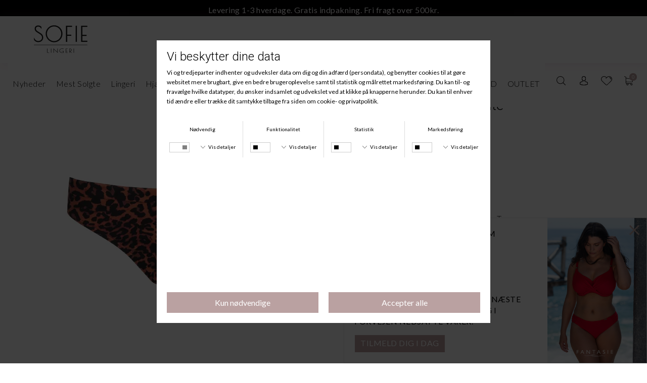

--- FILE ---
content_type: text/html; charset=UTF-8
request_url: https://www.sofielingeri.dk/vare/5635-primadonna-holiday-tai-sunny-chocolate
body_size: 11874
content:
<!DOCTYPE html>
<html lang="da-DK">
<head>
	<title>Sofie Lingeri - Bikini Tai Trusser - PrimaDonna - Holiday Tai, Sunny Chocolate</title>
	<meta charset="UTF-8" />
	<meta name="viewport" content="width=1220" />
	<meta name="ahrefs-site-verification" content="813515607997dc843f30d873d20aa902c70a07ba1639f9055123d3981ccba5bb" />
	<meta name="google-site-verification" content="wFghPGH7Oc0zrHdrQoGlvGZvUNB8qHtgDm2NVvMHaUQ" />
	<meta name="facebook-domain-verification" content="1cy6dpwbn6toa76a9j7zie0ogw2rtl" />
	<meta name="generator" content="Sumoshop" />
	<link rel="stylesheet" href="https://www.sofielingeri.dk/res/style/basic.css" />
	<link rel="stylesheet" href="https://www.sofielingeri.dk/res/style/common.css" />
	<link rel="stylesheet" href="https://www.sofielingeri.dk/res/style/main.css" />
	<link rel="stylesheet" href="https://www.sofielingeri.dk/res/style/effect.css" />
	<link rel="stylesheet" href="https://fonts.googleapis.com/css?family=Lato:200,300,400,500&display=swap" />
	<link rel="stylesheet" href="https://fonts.googleapis.com/css?family=Roboto:300,400&display=swap" />
	<link rel="stylesheet" href="https://ajax.googleapis.com/ajax/libs/jqueryui/1.11.4/themes/smoothness/jquery-ui.css" />
	<link rel="stylesheet" href="https://www.sofielingeri.dk/res/style/commodity-show.css" />
	<link rel="stylesheet" href="https://www.sofielingeri.dk/res/style/list/imagezoom.css" />
	<link rel="stylesheet" href="https://www.sofielingeri.dk/res/style/list/commodity.css" />
	<link rel="stylesheet" href="https://www.sofielingeri.dk/res/style/form.css" />
	<link rel="stylesheet" href="https://www.sofielingeri.dk/res/style/landingpage/1.css" />
	<link rel="stylesheet" href="https://www.sofielingeri.dk/res/style/block/content.css" />
	<link rel="stylesheet" href="https://www.sofielingeri.dk/res/style/block/images.css" />
	<link rel="stylesheet" href="https://www.sofielingeri.dk/res/style/block/menu.css" />
	<link rel="stylesheet" href="https://www.sofielingeri.dk/res/style/block/template.css" />
	<link rel="stylesheet" href="https://www.sofielingeri.dk/res/style/controls.css" />
	<link rel="stylesheet" href="https://www.sofielingeri.dk/res/style/custom.css" />
	<link rel="icon" href="https://www.sofielingeri.dk/res/graphics/logoicon.svg" sizes="any" type="image/svg+xml" />
	<link rel="icon" href="https://www.sofielingeri.dk/res/graphics/logoicon.png" sizes="800x800" type="image/png" />
	<link rel="mask-icon" href="https://www.sofielingeri.dk/res/graphics/logoicon.svg" color="#000000" type="image/svg+xml" />
	<script src="//ajax.googleapis.com/ajax/libs/jquery/3.1.1/jquery.min.js"></script>
	<script src="https://www.sofielingeri.dk/res/script/custom.js"></script>
	<script src="https://www.sofielingeri.dk/res/script/basic.js"></script>
	<script src="https://www.sofielingeri.dk/res/script/jquery-ui.min.js"></script>
	<script src="https://www.sofielingeri.dk/res/script/jquery.sumocheckout.min.js"></script>
	<script src="https://www.sofielingeri.dk/res/script/jquery.sumofixed.min.js"></script>
	<script src="https://www.sofielingeri.dk/res/script/jquery.sumomessage.min.js"></script>
	<script src="https://www.sofielingeri.dk/res/script/jquery.sumoselector.min.js"></script>
	<script src="https://www.sofielingeri.dk/res/script/jquery.sumoautocomplete.min.js"></script>
	<script src="https://www.sofielingeri.dk/res/script/jquery.sumopager.min.js"></script>
	<script src="https://www.sofielingeri.dk/res/script/jquery.sumozoom.min.js"></script>
	<script src="https://www.sofielingeri.dk/res/script/jquery.sumoslider.min.js"></script>
	<script src="https://www.sofielingeri.dk/res/script/jquery.sumopop.min.js"></script>
	<script type="application/ld+json">
	{"@context":"https:\/\/schema.org\/","@type":"Product","name":"Holiday Tai, Sunny Chocolate","image":["https:\/\/www.sofielingeri.dk\/shared\/11\/903\/bikini-trusse-med-print-sofie-lingeri_580x580c.webp","https:\/\/www.sofielingeri.dk\/shared\/11\/906\/primadonna-holiday-tai-sunny-chocolate_580x580c.webp","https:\/\/www.sofielingeri.dk\/shared\/11\/904\/primadonna-holiday-tai-sunny-chocolate_580x580c.webp","https:\/\/www.sofielingeri.dk\/shared\/11\/905\/primadonna-holiday-tai-sunny-chocolate_580x580c.webp","https:\/\/www.sofielingeri.dk\/shared\/11\/908\/primadonna-holiday-tai-sunny-chocolate_580x580c.webp","https:\/\/www.sofielingeri.dk\/shared\/11\/907\/primadonna-holiday-tai-sunny-chocolate_580x580c.webp"],"description":"\r\n\r\n\r\nHoliday fra Prima Donna\r\n\r\nDenne bikini taitrusse er i et fint leopardm\u00f8nster. Trussen er helt glat bagp\u00e5 og foran har den en lille kant i livet.  \r\n\r\nMateriale: \r\n74% Polyamid, 26% Elastan.","sku":"4007150","brand":{"@type":"Brand","name":"PrimaDonna"},"offers":{"@type":"Offer","url":"https:\/\/www.sofielingeri.dk\/vare\/5635-primadonna-holiday-tai-sunny-chocolate","priceCurrency":"DKK","price":"115.60","itemCondition":"https:\/\/schema.org\/NewCondition","availability":"https:\/\/schema.org\/OutOfStock","seller":{"@type":"Organization","name":"Sofie Lingeri"}}}
	</script>
	<script src="https://www.sofielingeri.dk/res/script/jquery.sumoform.min.js"></script>
	<script async src="https://www.googletagmanager.com/gtag/js?id=G-S7ZRZ10LHS"></script>
	<script>
	window.dataLayer=window.dataLayer || [];
	function gtag(){dataLayer.push(arguments);}
	gtag('consent', 'default', {
		'ad_storage': 'denied',
		'ad_user_data': 'denied',
		'ad_personalization': 'denied',
		'analytics_storage': 'denied',
		'functionality_storage': 'denied',
		'personalization_storage': 'denied',
		'security_storage': 'denied'
	});
	gtag('js', new Date());
	gtag('config', 'G-S7ZRZ10LHS');
	</script>
	<script>
	$(document).ready(function() {
		var o=document.createElement('script');o.type='text/javascript';o.async=true;o.src='https://secure.viabill.com/psp/web/webshop/pricetag/Xsd3ow9pC5Y%3D';var s=document.getElementsByTagName('script')[0];s.parentNode.insertBefore(o,s);
		$("#commodity-show .imagezoom").sumoZoom();
		updateOversize(); $(window).resize(function() { updateOversize(); });
		$(window.top).sumoPop({ href: 'https://www.sofielingeri.dk/dataprotection', click: true, canClose: false });
	});
	</script>
	<script>
	$(window).on("load", function() {
		updateOversize(); setTimeout(updateOversize, 200);
	});
	</script>
	<script>
	!function(f,b,e,v,n,t,s){if(f.fbq)return;n=f.fbq=function(){n.callMethod?n.callMethod.apply(n,arguments):n.queue.push(arguments)};if(!f._fbq)f._fbq=n;n.push=n;n.loaded=!0;n.version='2.0';n.queue=[];t=b.createElement(e);t.async=!0;t.src=v;s=b.getElementsByTagName(e)[0];s.parentNode.insertBefore(t,s)}(window,document,'script','//connect.facebook.net/en_US/fbevents.js');
	</script>
	<script>
	gtag("event", "view_item", {
	currency: "DKK",
	value: 115.60,
	items: [{
		item_id: "5635",
		item_name: "Holiday Tai, Sunny Chocolate",
		item_brand: "PrimaDonna",
		item_category: "Bikini Tai Trusser",
		item_variant: "",
		price: 115.60,
		quantity: 1
	}]
});
		var _learnq = _learnq || [];
var item = {
	"ProductName": "Holiday Tai, Sunny Chocolate",
	"ProductID": "5635",
	"Categories": ["Bikini Tai Trusser"],
	"ImageURL": "https://www.sofielingeri.dk/shared/11/903/bikini-trusse-med-print-sofie-lingeri_1180x1180c.webp",
	"URL": "https://www.sofielingeri.dk/vare/5635-primadonna-holiday-tai-sunny-chocolate",
	"Brand": "PrimaDonna",
	"Price": 115.60,
	"CompareAtPrice": 289.00
};
_learnq.push(["track", "Viewed Product", item]);
_learnq.push(["trackViewedItem", {
	"Title": item.ProductName,
	"ItemId": item.ProductID,
	"Categories": item.Categories,
	"ImageUrl": item.ImageURL,
	"Url": item.URL,
	"Metadata": {
		"Brand": item.Brand,
		"Price": item.Price,
		"CompareAtPrice": item.CompareAtPrice
	}
}]);
		function updateOversize() { $('.blockcontainer-oversize').not('.fixed-height').each(function() { $(this).height($(this).find('.block-oversize').outerHeight())}); }
	</script>
	<link rel="apple-touch-icon" href="https://www.sofielingeri.dk/res/graphics/logoicon.png">
	<script id="mcjs">!function(c,h,i,m,p){m=c.createElement(h),p=c.getElementsByTagName(h)[0],m.async=1,m.src=i,p.parentNode.insertBefore(m,p)}(document,"script","https://manage.kmail-lists.com/subscriptions/subscribe?a=U3HqZ6&g=RBcUyv");</script>
	<style>
	:root{ --basic-font-size: 16px;}
	#block-44 .block-content-inner{font-size: 16px !important;}
	#commodity-lister-info-body, .block-content-inner{
	    font-weight: 400 !important;
	}
	/*forside - gør teksten læsbar for brugere*/
	dkingpage-2  #block-44 .block-content-inner{
	    text-align: left !important;
	}
	.str-bh-img{
	   padding-bottom: 30px !important;
	   width: 100vw !important;
	   height: auto !important;
	   max-width: 650px;
	}
	#commodity-show-description, #block-62  .block-content-inner  div, #commodity-show p, span.NormalTextRun, span.SpellingError{
	 font-size: 16px  !important;
	}
	.footer-content .block-content-inner a{
	font-size: 16px !important;
	}
	footer .block-inner .subheadline{
	font-weight: 400 !important;
	font-size: 21px !important;
	}
	h3{
	font-weight: 500 !important;
	}
	#commodity-show #commodity-show-viabill{
	height: 25px !important;
	}
	#vbpt .vbpt-badge{
	width: 213px !important;
	}
	#commodity-show #commodity-show-form{
	min-height: 142px !important;
	}
	#commodity-show-form .form-itemselector-li-submit{
	height:45px !important;
	}
	#commodity-show #commodity-show-form-size{
	min-height: 42px !important;
	}
	.form-itemselector-li-color{
	min-height: 45px !important;
	}
	/*#commodity-show-image a>img{
	height: 580px;
	width: 580px;
	}*/
	/*.list-commodity-image>span>img{
	width: 280px !important;
	height:280px !important;
	}*/
	.vb-liberty .vb-text{
	width:96.93px;
	height: 13px;
	}
	.vb-logo svg,#block-2 .block-images-image a,#block-2 .block-images .list>li{
	width: 200px !important;
	height: 65px !important;
	}
	dkingpage-blocks{
	margin-top: -18px;
	}
	.slider-pageritem a{
	--basic-color: #fff;
	--basic-hover-color: #fff;
	--basic-offer-color: #fff;
	--basic-border-color:  #888;
	--basic-button-background-color: #fff;
	border: 1px solid #888888;
	}
	/*Media Query*/
	@media only screen and (min-width: 601px) and (max-width: 999px) {
	#block-1, #block-2{
	min-width: 165px !important;
	} 
	}
	@media only screen and (max-width: 920px) {
	.block-oversize:not(.groupsubcontainer-subcontainer) .block-1_6.block-container, .block-oversize:not(.groupsubcontainer-subcontainer) .block-1_6.block.margin-none{
	width: 200px !important;
	}
	.vb-logo svg, #block-2 .block-images-image a, #block-2 .block-images .list>li{
	width: 70px !important;
	height: 50px !important;
	}
	#block-2 img{
	width: 70px;
	margin: 0 auto;
	}
	#blockcontainer-1{
	height: 65px !important;
	} 
	#commodity-show-image a>img{
	height: 356px;
	width: 356px;
	}
	.list-commodity-image>img{
	width: 220px !important;
	height:220px !important;
	}
	header .common-menu-hover-toggle{
	top: 9px !important;
	}
	dkingpage-blocks{
	margin-top: 75px;
	}
	.slider-pager{
	display: none;
	}
	}
	</style>
	<script>
	window.profitMetrics = {
	pid: '7761C1F50898BE07', // The ProfitMetrics website ID
	cookieStatisticsConsent: true,
	cookieMarketingConsent: true,
	}
	</script>
	<script src="https://cdn1.profitmetrics.io/7761C1F50898BE07/bundle.js" defer></script>
</head>
<body>
	<div id="body-1" class="body hands-catalog">
		<section id="window-blocks" class="common-blocks container">
			<div id="blockcontainer-177" class="overlaycontainer position-bottomright hidden-mobile">
				<section id="block-177" class="block-group block-container block-1_2 count-1 overlay has-close hidden-mobile animate-slow wipe-left repeat-weekly repeat-click">
					<div id="blockclose-177" class="overlayclose"><a href="" onclick="repeatClick($(this)); return false;">X</a></div>
					<div id="block-178" class="block-content block-container block-1_2 blockgroup-177">
					 	<div class="block-inner">
							<div class="block-content-inner">
								Vi giver dig 20 års erfaring om lingeri, lige ned i indbakken. <br><h4>HELT GRATIS</h4><div>Ved tilmelding til vores nyhedsbrev får du 15% på dit næste køb, dog ikke på gavekort og i forvejen nedsatte varer.</div><a href="/nyhedsbrev">Tilmeld dig i dag</a>
							</div>
						</div>
					</div>
				</section>
			</div>
		</section>
		<header>
			<section id="header-1" class="header-content">
				<section id="header-content-blocks" class="common-blocks container">
					<div id="blockcontainer-15" class="blockcontainer-oversize groupcontainer-subcontainer hidden-mobile fixed-height" style="height: 30px;">
						<div id="blocksubcontainer-15" class="block-oversize groupsubcontainer-subcontainer hidden-mobile">
							<section id="block-15" class="block-group block-container block-1_1 count-1 group-subcontainer hidden-mobile fixed-height" style="height: 30px;">
								<div id="block-16" class="block-content block-container block-1_1 blockgroup-15 invert">
								 	<div class="block-inner">
										<div class="block-content-inner">
											Levering 1-3 hverdage.     Gratis indpakning.     Fri fragt over 500kr.
										</div>
									</div>
								</div>
							</section>
						</div>
					</div>
					<div id="blockcontainer-1" class=" blockcontainer-oversize fixed-height" style="height: 95px;">
						<section id="block-1" class="block-group block-container block-oversize count-5 fixed-auto fixed-height" style="height: 95px;">
							<div id="block-2" class="block-images block-container block-list block-1_6 count-1 blockgroup-1">
								<ul id="block-2-list" class="list list-image block-images-list">
									<li id="block-2-image-8662" class="block-images-image block-images-emptytext">
										<a href="https://www.sofielingeri.dk/" class="block-outer">
											<img src="https://www.sofielingeri.dk/shared/8/662/image.svg" alt="" title="" />
										</a>
									</li>
								</ul>
							</div>
							<div id="block-3" class="block-menu block-container block-auto blockgroup-1 block-static">
								<nav id="menu-main" class="common-menu-hover-container menu-justify menu-toggle-auto menu-subcontainer">
									<a href="#" id="menu-main-toggle" class="common-menu-hover-toggle"></a>
									<ul class="common-menu-hover">
										<li id="menu-main-15">
											<section id="menu-main-15-blocks" class="common-blocks container">
												<div id="block-69" class="block-menu block-container block-1_1 hidden-desktop">
													<nav id="menu-mobile" class="common-menu-container hidden-desktop">
														<ul class="common-menu">
															<li id="menu-mobile-14">
																<section id="menu-mobile-14-blocks" class="common-blocks container">
																	<div id="block-41" class="block-template block-container block-1_1">
																		<div id="block-41-search" class="common-search">
																			<form action="https://www.sofielingeri.dk/varekatalog" method="get" id="block-41-search-form" class="common-search-form">
																				<input type="search" name="search" placeholder="Søg i shoppen" autocapitalize="none" id="block-41-search-form-search" class="common-search-form-search" />
																				<input type="submit" value="Søg" id="block-41-search-form-submit" class="common-search-form-submit button" />
																			</form>
																		</div>
																	</div>
																</section>
															</li>
														</ul>
													</nav>
												</div>
											</section>
										</li>
										<li id="menu-main-1">
											<a href="https://www.sofielingeri.dk/nyheder">Nyheder</a>
										</li>
										<li id="menu-main-202">
											<a href="https://www.sofielingeri.dk/mest-solgte">Mest Solgte</a>
										</li>
										<li id="menu-main-3" class="subs">
											<a href="https://www.sofielingeri.dk/lingeri">Lingeri</a>
											<div class="common-menu-hover-subcontainer">
											<ul class="common-menu-hover-sub">
												<li id="menu-main-10">
													<ul class="common-menu-hover-sub-inner">
														<li id="menu-main-10-0">
															<a href="https://www.sofielingeri.dk/bh">BH'er</a>
														</li>
														<li id="menu-main-10-26">
															<a href="https://www.sofielingeri.dk/kategori/lingerie---bh-amme">Amme BH</a>
														</li>
														<li id="menu-main-10-17">
															<a href="https://www.sofielingeri.dk/kategori/lingerie---bh-bra-fill">BH'er med fyld</a>
														</li>
														<li id="menu-main-10-16">
															<a href="https://www.sofielingeri.dk/kategori/lingerie---bh-full-cup">BH'er uden fyld</a>
														</li>
														<li id="menu-main-10-24">
															<a href="https://www.sofielingeri.dk/kategori/lingerie---bh-uden-b">BH'er uden bøjle</a>
														</li>
														<li id="menu-main-10-20">
															<a href="https://www.sofielingeri.dk/kategori/lingerie---bh-push-up">Push-up BH</a>
														</li>
														<li id="menu-main-10-23">
															<a href="https://www.sofielingeri.dk/kategori/lingerie---bh-selvsiddende">Stropløs BH</a>
														</li>
														<li id="menu-main-10-40">
															<a href="https://www.sofielingeri.dk/kategori/lingerie---bh-sport">Sports BH'er</a>
														</li>
														<li id="menu-main-10-47">
															<a href="https://www.sofielingeri.dk/kategori/lingerie---bh-t-shirt">T-shirt BH</a>
														</li>
														<li id="menu-main-10-148">
															<a href="https://www.sofielingeri.dk/kategori/lingerie---toppe">Toppe</a>
														</li>
													</ul>
												</li>
												<li id="menu-main-12">
													<ul class="common-menu-hover-sub-inner">
														<li id="menu-main-12-0">
															<a href="https://www.sofielingeri.dk/trusser">Trusser</a>
														</li>
														<li id="menu-main-12-13">
															<a href="https://www.sofielingeri.dk/trusser">Alle trusser</a>
														</li>
														<li id="menu-main-12-186">
															<a href="https://www.sofielingeri.dk/kategori/lingeri---trusse-brazilian">Brazilian</a>
														</li>
														<li id="menu-main-12-28">
															<a href="https://www.sofielingeri.dk/kategori/lingerie---trusser-tai">Tai</a>
														</li>
														<li id="menu-main-12-29">
															<a href="https://www.sofielingeri.dk/kategori/lingerie---trusser-hipster">Hipster</a>
														</li>
														<li id="menu-main-12-30">
															<a href="https://www.sofielingeri.dk/kategori/lingerie---trusser-g-string">String</a>
														</li>
														<li id="menu-main-12-31">
															<a href="https://www.sofielingeri.dk/kategori/lingerie---trusse-maxi">Maxi</a>
														</li>
														<li id="menu-main-12-32">
															<a href="https://www.sofielingeri.dk/kategori/midi">Midi</a>
														</li>
														<li id="menu-main-12-33">
															<a href="https://www.sofielingeri.dk/kategori/mini">Mini</a>
														</li>
														<li id="menu-main-12-34">
															<a href="https://www.sofielingeri.dk/kategori/lingerie---trusser--shorts">Pants</a>
														</li>
													</ul>
												</li>
												<li id="menu-main-216">
													<ul class="common-menu-hover-sub-inner">
														<li id="menu-main-216-0">
															<a href="https://www.sofielingeri.dk/diverse">Diverse</a>
														</li>
														<li id="menu-main-216-166">
															<a href="https://www.sofielingeri.dk/kategori/lingeri---bodystockings">Bodystockings</a>
														</li>
														<li id="menu-main-216-156">
															<a href="https://www.sofielingeri.dk/diverse">Diverse Tilbehør</a>
														</li>
														<li id="menu-main-216-35">
															<a href="https://www.sofielingeri.dk/hofteholder">Hofteholder</a>
														</li>
														<li id="menu-main-216-164">
															<a href="https://www.sofielingeri.dk/kategori/lingeri---indershorts">Indershorts</a>
														</li>
													</ul>
												</li>
											</ul>
											</div>
										</li>
										<li id="menu-main-226">
											<a href="https://www.sofielingeri.dk/styleguide/badetoej">Hjælp til badetøj</a>
										</li>
										<li id="menu-main-5" class="subs">
											<a href="https://www.sofielingeri.dk/sektion/badetoej">Badetøj</a>
											<div class="common-menu-hover-subcontainer">
											<ul class="common-menu-hover-sub">
												<li id="menu-main-209">
													<a href="https://www.sofielingeri.dk/styleguide/badetoej">Hjælp til badetøj</a>
												</li>
												<li id="menu-main-55">
													<ul class="common-menu-hover-sub-inner">
														<li id="menu-main-55-0">
															<span>Bikini top / Overdel</span>
														</li>
														<li id="menu-main-55-57">
															<a href="https://www.sofielingeri.dk/sektion/badetoej/bikini-overdele">Alle bikini overdele</a>
														</li>
														<li id="menu-main-55-110">
															<a href="https://www.sofielingeri.dk/kategori/bikini---bikini-uden-for">Uden fyld</a>
														</li>
														<li id="menu-main-55-114">
															<a href="https://www.sofielingeri.dk/kategori/bikini---bikini-med-for">Med fyld</a>
														</li>
														<li id="menu-main-55-118">
															<a href="https://www.sofielingeri.dk/kategori/bikini---push-up">Push-up</a>
														</li>
														<li id="menu-main-55-119">
															<a href="https://www.sofielingeri.dk/kategori/bikini---selvsiddende">Stropløs</a>
														</li>
														<li id="menu-main-55-137">
															<a href="https://www.sofielingeri.dk/kategori/bikini---top">Toppe</a>
														</li>
													</ul>
												</li>
												<li id="menu-main-56">
													<ul class="common-menu-hover-sub-inner">
														<li id="menu-main-56-0">
															<span>Bikini trusser / Underdel</span>
														</li>
														<li id="menu-main-56-58">
															<a href="https://www.sofielingeri.dk/sektion/badetoej/bikini-underdele">Alle bikini underdele</a>
														</li>
														<li id="menu-main-56-116">
															<a href="https://www.sofielingeri.dk/kategori/bikini---hipster">Hipster</a>
														</li>
														<li id="menu-main-56-111">
															<a href="https://www.sofielingeri.dk/kategori/bikini---tai">Tai</a>
														</li>
														<li id="menu-main-56-115">
															<a href="https://www.sofielingeri.dk/kategori/bikini---trusse-maxi">Maxi</a>
														</li>
														<li id="menu-main-56-113">
															<a href="https://www.sofielingeri.dk/kategori/bikini---trusse-midi">Midi</a>
														</li>
														<li id="menu-main-56-136">
															<a href="https://www.sofielingeri.dk/kategori/bikini---trusse-hot-pant">Shorts</a>
														</li>
														<li id="menu-main-56-147">
															<a href="https://www.sofielingeri.dk/kategori/badedragt---sk">Skørte</a>
														</li>
													</ul>
												</li>
												<li id="menu-main-59">
													<a href="https://www.sofielingeri.dk/sektion/badetoej/tankinier">Tankini</a>
												</li>
												<li id="menu-main-60">
													<a href="https://www.sofielingeri.dk/sektion/badetoej/badedragt">Badedragt</a>
												</li>
												<li id="menu-main-61">
													<a href="https://www.sofielingeri.dk/kategori/strandkjoler---">Strandkjoler</a>
												</li>
												<li id="menu-main-190">
													<a href="https://www.sofielingeri.dk/sektion/badetoej/tilbehoer">Tilbehør</a>
												</li>
											</ul>
											</div>
										</li>
										<li id="menu-main-4" class="subs">
											<a href="https://www.sofielingeri.dk/sektion/undertoej">Undertøj</a>
											<div class="common-menu-hover-subcontainer">
											<ul class="common-menu-hover-sub">
												<li id="menu-main-44">
													<a href="https://www.sofielingeri.dk/sektion/undertoej">Alt undertøj</a>
												</li>
												<li id="menu-main-51">
													<a href="https://www.sofielingeri.dk/kategori/bamboo-bomuld">Bambus/Bomuld</a>
												</li>
												<li id="menu-main-161">
													<a href="https://www.sofielingeri.dk/kategori/undertoej---bomuld">Bomuld</a>
												</li>
												<li id="menu-main-163">
													<a href="https://www.sofielingeri.dk/kategori/lingeri---indershorts">Indershorts</a>
												</li>
												<li id="menu-main-52">
													<a href="https://www.sofielingeri.dk/kategori/lingerie---shapewear">Shapewear</a>
												</li>
												<li id="menu-main-162">
													<a href="https://www.sofielingeri.dk/kategori/lingeri---sk">Skørte</a>
												</li>
												<li id="menu-main-200">
													<a href="https://www.sofielingeri.dk/varekatalog?search=strikket+silke#p=0">Strikket Silke</a>
												</li>
												<li id="menu-main-146">
													<a href="https://www.sofielingeri.dk/kategori/lingerie---toppe">Toppe</a>
												</li>
												<li id="menu-main-160">
													<a href="https://www.sofielingeri.dk/kategori/uld-undertoej">Uld</a>
												</li>
												<li id="menu-main-50">
													<a href="https://www.sofielingeri.dk/kategori/uld-bamboo">Uld/Bambus/Silke</a>
												</li>
												<li id="menu-main-27">
													<a href="https://www.sofielingeri.dk/kategori/lingerie-underkjoler">Underkjoler</a>
												</li>
											</ul>
											</div>
										</li>
										<li id="menu-main-6" class="subs">
											<a href="https://www.sofielingeri.dk/sektion/nattoej">Nattøj</a>
											<div class="common-menu-hover-subcontainer">
											<ul class="common-menu-hover-sub">
												<li id="menu-main-103">
													<ul class="common-menu-hover-sub-inner">
														<li id="menu-main-103-0">
															<a href="https://www.sofielingeri.dk/kategori/nattoej-pyjamas">PYJAMAS</a>
														</li>
														<li id="menu-main-103-221">
															<a href="https://www.sofielingeri.dk/kategori/nattoej-pyjamas-kortaermet">Kortærmet</a>
														</li>
														<li id="menu-main-103-222">
															<a href="https://www.sofielingeri.dk/kategori/nattoej-pyjamas-langaermet">Langærmet</a>
														</li>
														<li id="menu-main-103-106">
															<a href="https://www.sofielingeri.dk/kategori/nattoej-hjemmedragt">Hjemmedragt</a>
														</li>
														<li id="menu-main-103-158">
															<a href="https://www.sofielingeri.dk/kategori/nattoej-sokker">Hyggestrømper</a>
														</li>
														<li id="menu-main-103-107">
															<a href="https://www.sofielingeri.dk/kategori/nattoj-kaaber">Kåber</a>
														</li>
													</ul>
												</li>
												<li id="menu-main-100">
													<ul class="common-menu-hover-sub-inner">
														<li id="menu-main-100-0">
															<a href="https://www.sofielingeri.dk/nattoej/natkjole">NATKJOLER</a>
														</li>
														<li id="menu-main-100-218">
															<a href="https://www.sofielingeri.dk/kategori/nattoej-natkjole-uden-aerme">Uden Ærmer</a>
														</li>
														<li id="menu-main-100-217">
															<a href="https://www.sofielingeri.dk/kategori/nattoej-natkjole-kortaermet">Kortærmet</a>
														</li>
														<li id="menu-main-100-102">
															<a href="https://www.sofielingeri.dk/kategori/nattoej-natkjole-langaermet">Langærmet</a>
														</li>
														<li id="menu-main-100-108">
															<a href="https://www.sofielingeri.dk/kategori/nattoej-natskjorter">Natskjorte</a>
														</li>
													</ul>
												</li>
												<li id="menu-main-219">
													<ul class="common-menu-hover-sub-inner">
														<li id="menu-main-219-0">
															<a href="https://www.sofielingeri.dk/kategori/natbluse">NATBLUSER</a>
														</li>
														<li id="menu-main-219-97">
															<a href="https://www.sofielingeri.dk/kategori/nattoej-bluse-kortaermet">Kortærmet</a>
														</li>
														<li id="menu-main-219-98">
															<a href="https://www.sofielingeri.dk/kategori/nattoej-bluse-langaermet">Langærmet</a>
														</li>
													</ul>
												</li>
												<li id="menu-main-220">
													<ul class="common-menu-hover-sub-inner">
														<li id="menu-main-220-0">
															<a href="https://www.sofielingeri.dk/kategori/nattoej-bukser">NATBUKSER</a>
														</li>
														<li id="menu-main-220-99">
															<a href="https://www.sofielingeri.dk/kategori/nattoej-bukser">Lange Bukser</a>
														</li>
														<li id="menu-main-220-135">
															<a href="https://www.sofielingeri.dk/kategori/nattoej-shorts">Shorts</a>
														</li>
													</ul>
												</li>
											</ul>
											</div>
										</li>
										<li id="menu-main-7" class="subs">
											<a href="https://www.sofielingeri.dk/sektion/stroemper">Strømper</a>
											<div class="common-menu-hover-subcontainer">
											<ul class="common-menu-hover-sub">
												<li id="menu-main-138">
													<a href="https://www.sofielingeri.dk/sektion/stroemper">Alle strømper</a>
												</li>
												<li id="menu-main-142">
													<a href="https://www.sofielingeri.dk/kategori/stroempebukser">Strømpebukser</a>
												</li>
												<li id="menu-main-143">
													<a href="https://www.sofielingeri.dk/kategori/shape-stroempebukser">Shape strømpebukser</a>
												</li>
												<li id="menu-main-144">
													<a href="https://www.sofielingeri.dk/kategori/support-stroempebukser">Support strømpebukser</a>
												</li>
												<li id="menu-main-155">
													<a href="https://www.sofielingeri.dk/kategori/selvsiddende">Selvsiddende</a>
												</li>
												<li id="menu-main-145">
													<a href="https://www.sofielingeri.dk/kategori/leggings---capri">Leggings - Capri</a>
												</li>
												<li id="menu-main-140">
													<a href="https://www.sofielingeri.dk/kategori/ankelstroemper">Ankelstrømper</a>
												</li>
												<li id="menu-main-141">
													<a href="https://www.sofielingeri.dk/kategori/knaestroemper">Knæstrømper</a>
												</li>
												<li id="menu-main-139">
													<a href="https://www.sofielingeri.dk/kategori/footies">Footies</a>
												</li>
												<li id="menu-main-157">
													<a href="https://www.sofielingeri.dk/fokusgruppe/hygge_stroemper">Hyggestrømper</a>
												</li>
											</ul>
											</div>
										</li>
										<li id="menu-main-2" class="subs">
											<a href="https://www.sofielingeri.dk/#" onclick="return false;">Mærker</a>
											<div class="common-menu-hover-subcontainer">
											<ul class="common-menu-hover-sub">
												<li id="menu-main-91">
													<ul class="common-menu-hover-sub-inner">
														<li id="menu-main-91-0">
															<span>A-C</span>
														</li>
														<li id="menu-main-91-63">
															<a href="https://www.sofielingeri.dk/maerke/abecita">Abecita</a>
														</li>
														<li id="menu-main-91-64">
															<a href="https://www.sofielingeri.dk/maerke/amoena">Amoena</a>
														</li>
														<li id="menu-main-91-176">
															<a href="https://www.sofielingeri.dk/maerke/andres-sarda">Andrés Sardà</a>
														</li>
														<li id="menu-main-91-65">
															<a href="https://www.sofielingeri.dk/maerke/anita-dr-helbig-gmb">Anita</a>
														</li>
														<li id="menu-main-91-177">
															<a href="https://www.sofielingeri.dk/maerke/aubade---france">Aubade</a>
														</li>
														<li id="menu-main-91-224">
															<a href="https://www.sofielingeri.dk/maerke/brandtex">Brandtex</a>
														</li>
														<li id="menu-main-91-214">
															<a href="https://www.sofielingeri.dk/maerke/byebra">ByeBra</a>
														</li>
														<li id="menu-main-91-194">
															<a href="https://www.sofielingeri.dk/maerke/calida-ag-lingerie">Calida</a>
														</li>
														<li id="menu-main-91-67">
															<a href="https://www.sofielingeri.dk/maerke/calvin-klein">Calvin Klein</a>
														</li>
														<li id="menu-main-91-204">
															<a href="https://www.sofielingeri.dk/maerke/ccdk-copenhagen">CCDK Copenhagen</a>
														</li>
														<li id="menu-main-91-69">
															<a href="https://www.sofielingeri.dk/maerke/chantelle">Chantelle</a>
														</li>
														<li id="menu-main-91-70">
															<a href="https://www.sofielingeri.dk/maerke/charm-scandinavien-aps">Charm</a>
														</li>
														<li id="menu-main-91-215">
															<a href="https://www.sofielingeri.dk/maerke/clemente">Clemente</a>
														</li>
													</ul>
												</li>
												<li id="menu-main-199">
													<ul class="common-menu-hover-sub-inner">
														<li id="menu-main-199-0">
															<span>D-I</span>
														</li>
														<li id="menu-main-199-172">
															<a href="https://www.sofielingeri.dk/maerke/damella-of-sweden">Damella</a>
														</li>
														<li id="menu-main-199-71">
															<a href="https://www.sofielingeri.dk/maerke/decoy">Decoy</a>
														</li>
														<li id="menu-main-199-72">
															<a href="https://www.sofielingeri.dk/maerke/duzette-aps">Duzette</a>
														</li>
														<li id="menu-main-199-73">
															<a href="https://www.sofielingeri.dk/maerke/empreinte">Empreinte</a>
														</li>
														<li id="menu-main-199-189">
															<a href="https://www.sofielingeri.dk/maerke/falke-international">Falke</a>
														</li>
														<li id="menu-main-199-174">
															<a href="https://www.sofielingeri.dk/maerke/fantasie">Fantasie</a>
														</li>
														<li id="menu-main-199-74">
															<a href="https://www.sofielingeri.dk/maerke/femilet-a-s">Femilet - Chantelle Easyfeel</a>
														</li>
														<li id="menu-main-199-75">
															<a href="https://www.sofielingeri.dk/maerke/festival-str">Festival</a>
														</li>
														<li id="menu-main-199-182">
															<a href="https://www.sofielingeri.dk/maerke/hanro-international">Hanro</a>
														</li>
														<li id="menu-main-199-195">
															<a href="https://www.sofielingeri.dk/maerke/henriette-steffensen">Henriette Steffensen</a>
														</li>
														<li id="menu-main-199-206">
															<a href="https://www.sofielingeri.dk/maerke/hosbond">Hosbond</a>
														</li>
														<li id="menu-main-199-207">
															<a href="https://www.sofielingeri.dk/maerke/hype-the-detail">Hype The Detail</a>
														</li>
													</ul>
												</li>
												<li id="menu-main-95">
													<ul class="common-menu-hover-sub-inner">
														<li id="menu-main-95-0">
															<span>J-R</span>
														</li>
														<li id="menu-main-95-154">
															<a href="https://www.sofielingeri.dk/maerke/jbs">JBS</a>
														</li>
														<li id="menu-main-95-152">
															<a href="https://www.sofielingeri.dk/maerke/kt-str">KT</a>
														</li>
														<li id="menu-main-95-227">
															<a href="https://www.sofielingeri.dk/maerke/lady-avenue">Lady Avenue</a>
														</li>
														<li id="menu-main-95-79">
															<a href="https://www.sofielingeri.dk/maerke/magic">Magic</a>
														</li>
														<li id="menu-main-95-77">
															<a href="https://www.sofielingeri.dk/maerke/marie-jo">Marie Jo</a>
														</li>
														<li id="menu-main-95-80">
															<a href="https://www.sofielingeri.dk/maerke/mey">Mey</a>
														</li>
														<li id="menu-main-95-81">
															<a href="https://www.sofielingeri.dk/maerke/missya-bodywear">Missya</a>
														</li>
														<li id="menu-main-95-82">
															<a href="https://www.sofielingeri.dk/maerke/nanso-group--oy">Nanso</a>
														</li>
														<li id="menu-main-95-86">
															<a href="https://www.sofielingeri.dk/maerke/naturana">Naturana</a>
														</li>
														<li id="menu-main-95-225">
															<a href="https://www.sofielingeri.dk/maerke/note">Note</a>
														</li>
														<li id="menu-main-95-212">
															<a href="https://www.sofielingeri.dk/maerke/oroblu">Oroblu</a>
														</li>
														<li id="menu-main-95-203">
															<a href="https://www.sofielingeri.dk/maerke/passionata">Passionata</a>
														</li>
														<li id="menu-main-95-84">
															<a href="https://www.sofielingeri.dk/maerke/primadonna">PrimaDonna</a>
														</li>
														<li id="menu-main-95-187">
															<a href="https://www.sofielingeri.dk/maerke/ringella">Ringella</a>
														</li>
													</ul>
												</li>
												<li id="menu-main-150">
													<ul class="common-menu-hover-sub-inner">
														<li id="menu-main-150-0">
															<span>S-Å</span>
														</li>
														<li id="menu-main-150-85">
															<a href="https://www.sofielingeri.dk/maerke/schiesser">Schiesser</a>
														</li>
														<li id="menu-main-150-196">
															<a href="https://www.sofielingeri.dk/maerke/seafolly">Seafolly</a>
														</li>
														<li id="menu-main-150-180">
															<a href="https://www.sofielingeri.dk/maerke/simone-perele">Simone Pérèle</a>
														</li>
														<li id="menu-main-150-151">
															<a href="https://www.sofielingeri.dk/maerke/sloggi">Sloggi</a>
														</li>
														<li id="menu-main-150-167">
															<a href="https://www.sofielingeri.dk/maerke/taubert-textil">Taubert</a>
														</li>
														<li id="menu-main-150-181">
															<a href="https://www.sofielingeri.dk/maerke/tommy-hilfiger">Tommy Hilfiger</a>
														</li>
														<li id="menu-main-150-88">
															<a href="https://www.sofielingeri.dk/maerke/triumph-internationa">Triumph</a>
														</li>
														<li id="menu-main-150-223">
															<a href="https://www.sofielingeri.dk/maerke/trofe">Trofé</a>
														</li>
														<li id="menu-main-150-208">
															<a href="https://www.sofielingeri.dk/maerke/vogue">Vogue</a>
														</li>
														<li id="menu-main-150-179">
															<a href="https://www.sofielingeri.dk/maerke/wacoal">Wacoal</a>
														</li>
														<li id="menu-main-150-89">
															<a href="https://www.sofielingeri.dk/maerke/wiki-of-denmark-a-s">Wiki</a>
														</li>
														<li id="menu-main-150-90">
															<a href="https://www.sofielingeri.dk/maerke/wolford-scandinavia">Wolford</a>
														</li>
													</ul>
												</li>
											</ul>
											</div>
										</li>
										<li id="menu-main-188">
											<a href="https://www.sofielingeri.dk/gavekort">Gavekort</a>
										</li>
										<li id="menu-main-201">
											<a href="https://www.sofielingeri.dk/tilbud">TILBUD</a>
										</li>
										<li id="menu-main-9">
											<a href="https://www.sofielingeri.dk/outlet">OUTLET</a>
										</li>
									</ul>
								</nav>
							</div>
							<div id="block-4" class="block-template block-container block-auto blockgroup-1 right">
								<div id="block-4-cart" class="common-cart">
									<ul id="block-4-cart-info" class="common-cart-info common-menu-hover">
										<li>
											<a href="https://www.sofielingeri.dk/kurv" class="container disabled" onclick="return false;">
												<span class="common-cart-quantity">0</span>
												<span class="common-cart-total">Dkk 0,00</span>
											</a>
										</li>
									</ul>
								</div>
							</div>
							<div id="block-5" class="block-template block-container block-auto blockgroup-1 right">
								<div id="block-5-account" class="common-account">
									<ul class="common-menu">
										<li id="block-5-account-login" class="common-account-login">
											<a href="https://www.sofielingeri.dk/login" title="Login">Login</a>
										</li>
										<li id="block-5-account-selectiontype-brugerliste" class="common-account-selectiontype selectiontype-brugerliste">
											<a href="https://www.sofielingeri.dk/listetype/brugerliste" title="Ønskeliste">Ønskeliste</a>
										</li>
									</ul>
								</div>
							</div>
							<div id="block-6" class="block-template block-container block-auto blockgroup-1 right hidden-mobile">
								<div id="block-6-search" class="common-search">
									<form action="https://www.sofielingeri.dk/varekatalog" method="get" id="block-6-search-form" class="common-search-form">
										<input type="search" name="search" placeholder="Søg i shoppen" autocapitalize="none" id="block-6-search-form-search" class="common-search-form-search" />
										<input type="submit" value="Søg" id="block-6-search-form-submit" class="common-search-form-submit button" />
									</form>
								</div>
							</div>
						</section>
					</div>
				</section>
			</section>
		</header>
		<main tabindex="-1">
			<div id="commodity-show" class="content" data-contentid="commodity-5635" itemscope itemtype="http://schema.org/Product">
				<div id="commodity-show-left" class="commodity-show-images container">
					<div id="commodity-show-image" class="image">
						<span id="commodity-show-image-overlay">
							<span id="commodity-show-image-overlay-selectiontypelink">
								<a href="" onclick="$.post('https://www.sofielingeri.dk/selectionadd?ajax=1&amp;action='+($(this).hasClass('active') ? 'remove':'add'), { 'commodity_pid': '5635', 'selectiontype_pid': '1' }).done(function(data) { $('.common-account-selectiontype.selectiontype-brugerliste').addClass('updated'); }); $(this).toggleClass('active'); return false;" class="selectiontype-brugerliste" title="Ønskeliste">Ønskeliste</a>
							</span>
						</span>
						<a href="https://www.sofielingeri.dk/shared/11/903/bikini-trusse-med-print-sofie-lingeri_1180x1180c.webp" class="imagezoom"><img src="https://www.sofielingeri.dk/shared/11/903/bikini-trusse-med-print-sofie-lingeri_580x580c.webp" alt="Bikini trusse med print, Sofie lingeri" title="Bikini trusse med print, Sofie lingeri" srcset="https://www.sofielingeri.dk/shared/11/903/bikini-trusse-med-print-sofie-lingeri_580x580c.webp w, https://www.sofielingeri.dk/shared/11/903/bikini-trusse-med-print-sofie-lingeri_1160x1160c.webp w" sizes="580px" itemprop="image" /></a>		</div>
					<ul id="commodity-show-thumbnails" class="list list-imagezoom list-count-6">
						<li id="commodity-show-thumbnails-11903"><a href="https://www.sofielingeri.dk/shared/11/903/bikini-trusse-med-print-sofie-lingeri_1180x1180c.webp" onclick="var a=$(this).closest('.content').find('#commodity-show-image .imagezoom'); a.trigger('sumoZoom.destroy'); var i=a.find('img'); i.attr('src', 'https://www.sofielingeri.dk/shared/11/903/bikini-trusse-med-print-sofie-lingeri_580x580c.webp').attr('srcset', ''); a.attr('href', 'https://www.sofielingeri.dk/shared/11/903/bikini-trusse-med-print-sofie-lingeri_1180x1180c.webp').sumoZoom(); return false;"><img src="https://www.sofielingeri.dk/shared/11/903/bikini-trusse-med-print-sofie-lingeri_130x130c.webp" alt="Bikini trusse med print, Sofie lingeri" title="Bikini trusse med print, Sofie lingeri" srcset="https://www.sofielingeri.dk/shared/11/903/bikini-trusse-med-print-sofie-lingeri_130x130c.webp w, https://www.sofielingeri.dk/shared/11/903/bikini-trusse-med-print-sofie-lingeri_260x260c.webp w" sizes="130px" /></a></li>
						<li id="commodity-show-thumbnails-11906"><a href="https://www.sofielingeri.dk/shared/11/906/primadonna-holiday-tai-sunny-chocolate_1180x1180c.webp" onclick="var a=$(this).closest('.content').find('#commodity-show-image .imagezoom'); a.trigger('sumoZoom.destroy'); var i=a.find('img'); i.attr('src', 'https://www.sofielingeri.dk/shared/11/906/primadonna-holiday-tai-sunny-chocolate_580x580c.webp').attr('srcset', ''); a.attr('href', 'https://www.sofielingeri.dk/shared/11/906/primadonna-holiday-tai-sunny-chocolate_1180x1180c.webp').sumoZoom(); return false;"><img src="https://www.sofielingeri.dk/shared/11/906/primadonna-holiday-tai-sunny-chocolate_130x130c.webp" alt="PrimaDonna - Holiday Tai, Sunny Chocolate" title="PrimaDonna - Holiday Tai, Sunny Chocolate" srcset="https://www.sofielingeri.dk/shared/11/906/primadonna-holiday-tai-sunny-chocolate_130x130c.webp w, https://www.sofielingeri.dk/shared/11/906/primadonna-holiday-tai-sunny-chocolate_260x260c.webp w" sizes="130px" /></a></li>
						<li id="commodity-show-thumbnails-11904"><a href="https://www.sofielingeri.dk/shared/11/904/primadonna-holiday-tai-sunny-chocolate_1180x1180c.webp" onclick="var a=$(this).closest('.content').find('#commodity-show-image .imagezoom'); a.trigger('sumoZoom.destroy'); var i=a.find('img'); i.attr('src', 'https://www.sofielingeri.dk/shared/11/904/primadonna-holiday-tai-sunny-chocolate_580x580c.webp').attr('srcset', ''); a.attr('href', 'https://www.sofielingeri.dk/shared/11/904/primadonna-holiday-tai-sunny-chocolate_1180x1180c.webp').sumoZoom(); return false;"><img src="https://www.sofielingeri.dk/shared/11/904/primadonna-holiday-tai-sunny-chocolate_130x130c.webp" alt="PrimaDonna - Holiday Tai, Sunny Chocolate" title="PrimaDonna - Holiday Tai, Sunny Chocolate" srcset="https://www.sofielingeri.dk/shared/11/904/primadonna-holiday-tai-sunny-chocolate_130x130c.webp w, https://www.sofielingeri.dk/shared/11/904/primadonna-holiday-tai-sunny-chocolate_260x260c.webp w" sizes="130px" /></a></li>
						<li id="commodity-show-thumbnails-11905"><a href="https://www.sofielingeri.dk/shared/11/905/primadonna-holiday-tai-sunny-chocolate_1180x1180c.webp" onclick="var a=$(this).closest('.content').find('#commodity-show-image .imagezoom'); a.trigger('sumoZoom.destroy'); var i=a.find('img'); i.attr('src', 'https://www.sofielingeri.dk/shared/11/905/primadonna-holiday-tai-sunny-chocolate_580x580c.webp').attr('srcset', ''); a.attr('href', 'https://www.sofielingeri.dk/shared/11/905/primadonna-holiday-tai-sunny-chocolate_1180x1180c.webp').sumoZoom(); return false;"><img src="https://www.sofielingeri.dk/shared/11/905/primadonna-holiday-tai-sunny-chocolate_130x130c.webp" alt="PrimaDonna - Holiday Tai, Sunny Chocolate" title="PrimaDonna - Holiday Tai, Sunny Chocolate" srcset="https://www.sofielingeri.dk/shared/11/905/primadonna-holiday-tai-sunny-chocolate_130x130c.webp w, https://www.sofielingeri.dk/shared/11/905/primadonna-holiday-tai-sunny-chocolate_260x260c.webp w" sizes="130px" /></a></li>
						<li id="commodity-show-thumbnails-11908"><a href="https://www.sofielingeri.dk/shared/11/908/primadonna-holiday-tai-sunny-chocolate_1180x1180c.webp" onclick="var a=$(this).closest('.content').find('#commodity-show-image .imagezoom'); a.trigger('sumoZoom.destroy'); var i=a.find('img'); i.attr('src', 'https://www.sofielingeri.dk/shared/11/908/primadonna-holiday-tai-sunny-chocolate_580x580c.webp').attr('srcset', ''); a.attr('href', 'https://www.sofielingeri.dk/shared/11/908/primadonna-holiday-tai-sunny-chocolate_1180x1180c.webp').sumoZoom(); return false;"><img src="https://www.sofielingeri.dk/shared/11/908/primadonna-holiday-tai-sunny-chocolate_130x130c.webp" alt="PrimaDonna - Holiday Tai, Sunny Chocolate" title="PrimaDonna - Holiday Tai, Sunny Chocolate" srcset="https://www.sofielingeri.dk/shared/11/908/primadonna-holiday-tai-sunny-chocolate_130x130c.webp w, https://www.sofielingeri.dk/shared/11/908/primadonna-holiday-tai-sunny-chocolate_260x260c.webp w" sizes="130px" /></a></li>
						<li id="commodity-show-thumbnails-11907"><a href="https://www.sofielingeri.dk/shared/11/907/primadonna-holiday-tai-sunny-chocolate_1180x1180c.webp" onclick="var a=$(this).closest('.content').find('#commodity-show-image .imagezoom'); a.trigger('sumoZoom.destroy'); var i=a.find('img'); i.attr('src', 'https://www.sofielingeri.dk/shared/11/907/primadonna-holiday-tai-sunny-chocolate_580x580c.webp').attr('srcset', ''); a.attr('href', 'https://www.sofielingeri.dk/shared/11/907/primadonna-holiday-tai-sunny-chocolate_1180x1180c.webp').sumoZoom(); return false;"><img src="https://www.sofielingeri.dk/shared/11/907/primadonna-holiday-tai-sunny-chocolate_130x130c.webp" alt="PrimaDonna - Holiday Tai, Sunny Chocolate" title="PrimaDonna - Holiday Tai, Sunny Chocolate" srcset="https://www.sofielingeri.dk/shared/11/907/primadonna-holiday-tai-sunny-chocolate_130x130c.webp w, https://www.sofielingeri.dk/shared/11/907/primadonna-holiday-tai-sunny-chocolate_260x260c.webp w" sizes="130px" /></a></li>
					</ul>
				</div>
				<div id="commodity-show-right" class="commodity-show-details container">
					<h1 id="commodity-show-title" class="headline" itemprop="name">Holiday Tai, Sunny Chocolate</h1>
					<h2 id="commodity-show-brand" class="headline" itemprop="brand">PrimaDonna</h2>
					<div id="commodity-show-prices" class="innerblock" itemprop="offers" itemscope itemtype="http://schema.org/Offer">
						<span id="commodity-show-original">Dkk 289,00</span>
						<span id="commodity-show-offer" class="price" itemprop="price" content="115.6">Dkk 115,60</span>
			<span itemprop="priceCurrency" content="DKK"></span>
			<link itemprop="availability" href="http://schema.org/OutOfStock" />
					</div>
					<div id="commodity-show-viabill" class="innerblock">
				<div class="viabill-pricetag" data-view="product" data-price="115,6"></div>
			</div>
					<div id="commodity-show-availability" class="innerblock availability-outofstock">
						Denne vare er udsolgt
					</div>
					<div id="commodity-show-selector" class="container">
					</div>
					<div id="commodity-show-description" class="description" itemprop="description">
						<div class="OutlineElement Ltr BCX0 SCXW138593051" style="margin-bottom: 0px; padding: 0px; user-select: text; -webkit-user-drag: none; -webkit-tap-highlight-color: transparent; overflow: visible; cursor: text; clear: both; position: relative; direction: ltr; font-family: &quot;Segoe UI&quot;, &quot;Segoe UI Web&quot;, Arial, Verdana, sans-serif; font-size: 12px; background-color: rgb(255, 255, 255);">
						</div>
						<span data-contrast="auto" xml:lang="DA-DK" lang="DA-DK" class="TextRun SCXW138593051 BCX0"><span data-contrast="auto" xml:lang="DA-DK" lang="DA-DK" class="TextRun SCXW193458660 BCX0" data-redactor-class="TextRun SCXW193458660 BCX0"><span class="NormalTextRun SCXW193458660 BCX0">
						<h2>Holiday fra Prima Donna</h2>
						</span></span><br>
						Denne bikini taitrusse er i et fint leopardmønster. Trussen er helt glat bagpå og foran har den en lille kant i livet. </span><span class="EOP SCXW138593051 BCX0" data-ccp-props="{&quot;201341983&quot;:0,&quot;335559739&quot;:160,&quot;335559740&quot;:259}"> </span><br>
						<br>
						<span data-contrast="auto" xml:lang="DA-DK" lang="DA-DK" class="TextRun SCXW138593051 BCX0"><strong>Materiale:</strong></span><span class="EOP SCXW138593051 BCX0" data-ccp-props="{&quot;201341983&quot;:0,&quot;335559739&quot;:160,&quot;335559740&quot;:259}"><strong> </strong></span><br>
						<span data-contrast="auto" xml:lang="DA-DK" lang="DA-DK" class="TextRun SCXW138593051 BCX0">74% Polyamid, 26% Elastan.</span><br>
					</div>
							<div id="commodity-show-actions" class="container">
					</div>
				</div>
				<br />
				<h3 id="commodity-show-commodities-headline" class="subheadline">Andre købte også</h3>
				<ul id="commodity-show-commodities" class="list list-commodity list-commodity-grid">
					<li id="list-commodity-5636">
						<a href="https://www.sofielingeri.dk/vare/5636-primadonna-holiday-tai-med-bindebaand-sunny-chocolate">
							<span class="list-commodity-overlay-sale">-60%</span>
							<span class="list-commodity-image">
								<span><img src="https://www.sofielingeri.dk/shared/11/909/bikini-trusse-med-bindebaand-sofie-lingeri-_280x280c.webp" alt="Bikini trusse med bindebånd, Sofie lingeri " title="Bikini trusse med bindebånd, Sofie lingeri " srcset="https://www.sofielingeri.dk/shared/11/909/bikini-trusse-med-bindebaand-sofie-lingeri-_280x280c.webp w, https://www.sofielingeri.dk/shared/11/909/bikini-trusse-med-bindebaand-sofie-lingeri-_560x560c.webp w" sizes="280px" /><img src="https://www.sofielingeri.dk/shared/11/912/holiday-tai-med-bindebaand-sunny-chocolate_280x280c.webp" alt="Holiday Tai Med Bindebånd, Sunny Chocolate" title="Holiday Tai Med Bindebånd, Sunny Chocolate" srcset="https://www.sofielingeri.dk/shared/11/912/holiday-tai-med-bindebaand-sunny-chocolate_280x280c.webp w, https://www.sofielingeri.dk/shared/11/912/holiday-tai-med-bindebaand-sunny-chocolate_560x560c.webp w" sizes="280px" /></span>
							</span>
							<span class="list-commodity-container">
								<span class="list-commodity-brand"></span>
								<span class="list-commodity-title">Holiday Tai Med Bindebånd, Sunny Chocolate</span>
								<span class="list-commodity-original">Dkk 339,00</span>
								<span class="list-commodity-offer">Dkk 135,60</span>
							</span>
						</a>
					</li>
					<li id="list-commodity-10041">
						<a href="https://www.sofielingeri.dk/vare/10041-primadonna-aswan-bikini-maxi-fiesta-red">
							<span class="list-commodity-image">
								<span><img src="https://www.sofielingeri.dk/shared/33/37/aswan-bikini-maxi-fiesta-red_280x280c.webp" alt="Aswan Bikini Maxi, Fiesta Red" title="Aswan Bikini Maxi, Fiesta Red" srcset="https://www.sofielingeri.dk/shared/33/37/aswan-bikini-maxi-fiesta-red_280x280c.webp w, https://www.sofielingeri.dk/shared/33/37/aswan-bikini-maxi-fiesta-red_560x560c.webp w" sizes="280px" /><img src="https://www.sofielingeri.dk/shared/33/36/aswan-bikini-maxi-fiesta-red_280x280c.webp" alt="Aswan Bikini Maxi, Fiesta Red" title="Aswan Bikini Maxi, Fiesta Red" srcset="https://www.sofielingeri.dk/shared/33/36/aswan-bikini-maxi-fiesta-red_280x280c.webp w, https://www.sofielingeri.dk/shared/33/36/aswan-bikini-maxi-fiesta-red_560x560c.webp w" sizes="280px" /></span>
							</span>
							<span class="list-commodity-container">
								<span class="list-commodity-brand"></span>
								<span class="list-commodity-title">Aswan Bikini Maxi, Fiesta Red</span>
								<span class="list-commodity-price">Dkk 339,00</span>
							</span>
						</a>
					</li>
					<li id="list-commodity-10040">
						<a href="https://www.sofielingeri.dk/vare/10040-primadonna-aswan-bikini-tai-fiesta-red">
							<span class="list-commodity-image">
								<span><img src="https://www.sofielingeri.dk/shared/33/33/aswan-bikini-tai-fiesta-red_280x280c.webp" alt="Aswan Bikini Tai, Fiesta Red" title="Aswan Bikini Tai, Fiesta Red" srcset="https://www.sofielingeri.dk/shared/33/33/aswan-bikini-tai-fiesta-red_280x280c.webp w, https://www.sofielingeri.dk/shared/33/33/aswan-bikini-tai-fiesta-red_560x560c.webp w" sizes="280px" /><img src="https://www.sofielingeri.dk/shared/33/32/aswan-bikini-tai-fiesta-red_280x280c.webp" alt="Aswan Bikini Tai, Fiesta Red" title="Aswan Bikini Tai, Fiesta Red" srcset="https://www.sofielingeri.dk/shared/33/32/aswan-bikini-tai-fiesta-red_280x280c.webp w, https://www.sofielingeri.dk/shared/33/32/aswan-bikini-tai-fiesta-red_560x560c.webp w" sizes="280px" /></span>
							</span>
							<span class="list-commodity-container">
								<span class="list-commodity-brand"></span>
								<span class="list-commodity-title">Aswan Bikini Tai, Fiesta Red</span>
								<span class="list-commodity-price">Dkk 289,00</span>
							</span>
						</a>
					</li>
					<li id="list-commodity-10039">
						<a href="https://www.sofielingeri.dk/vare/10039-primadonna-aswan-bikini-full-cup-fiesta-red">
							<span class="list-commodity-image">
								<span><img src="https://www.sofielingeri.dk/shared/33/28/aswan-bikini-full-cup-fiesta-red_280x280c.webp" alt="Aswan Bikini Full-Cup, Fiesta Red" title="Aswan Bikini Full-Cup, Fiesta Red" srcset="https://www.sofielingeri.dk/shared/33/28/aswan-bikini-full-cup-fiesta-red_280x280c.webp w, https://www.sofielingeri.dk/shared/33/28/aswan-bikini-full-cup-fiesta-red_560x560c.webp w" sizes="280px" /><img src="https://www.sofielingeri.dk/shared/33/27/aswan-bikini-full-cup-fiesta-red_280x280c.webp" alt="Aswan Bikini Full-Cup, Fiesta Red" title="Aswan Bikini Full-Cup, Fiesta Red" srcset="https://www.sofielingeri.dk/shared/33/27/aswan-bikini-full-cup-fiesta-red_280x280c.webp w, https://www.sofielingeri.dk/shared/33/27/aswan-bikini-full-cup-fiesta-red_560x560c.webp w" sizes="280px" /></span>
							</span>
							<span class="list-commodity-container">
								<span class="list-commodity-brand"></span>
								<span class="list-commodity-title">Aswan Bikini Full-Cup, Fiesta Red</span>
								<span class="list-commodity-price">Dkk 669,00</span>
							</span>
						</a>
					</li>
				</ul>
			</div>
			<script type="application/ld+json">
			{
			  "@context": "https://schema.org/",
			  "@type": "Product",
			  "@id": "#product",
			  "offers": {
			    "@type": "Offer",
			    "shippingDetails": [
			      {
			        "@type": "OfferShippingDetails",
			        "shippingDestination": {
			          "@type": "DefinedRegion",
			          "addressCountry": "DK"
			        },
			        "shippingRate": {
			          "@type": "MonetaryAmount",
			          "value": 49,
			          "currency": "DKK"
			        },
			        "deliveryTime": {
			          "@type": "ShippingDeliveryTime",
			          "transitTime": {
			            "@type": "QuantitativeValue",
			            "minValue": 1,
			            "maxValue": 3,
			            "unitCode": "DAY"
			          }
			        },
			        "shippingLabel": "Fri fragt over 500 DKK"
			      },
			      {
			        "@type": "OfferShippingDetails",
			        "shippingDestination": {
			          "@type": "DefinedRegion",
			          "addressCountry": "DK"
			        },
			        "freeShippingThreshold": {
			          "@type": "MonetaryAmount",
			          "value": 500,
			          "currency": "DKK"
			        },
			        "deliveryTime": {
			          "@type": "ShippingDeliveryTime",
			          "transitTime": {
			            "@type": "QuantitativeValue",
			            "minValue": 1,
			            "maxValue": 3,
			            "unitCode": "DAY"
			          }
			        },
			        "shippingLabel": "Fri fragt over 500 DKK"
			      }
			    ],
			    "hasMerchantReturnPolicy": {
			      "@type": "MerchantReturnPolicy",
			      "returnPolicyCategory": "https://schema.org/MerchantReturnFiniteReturnWindow",
			      "merchantReturnDays": 14,
			      "applicableCountry": "DK",
			      "returnMethod": [
			        "https://schema.org/ReturnByMail",
			        "https://schema.org/ReturnInStore"
			      ],
			      "returnFees": "https://schema.org/ReturnFeesCustomerResponsibility",
			      "inStoreReturnsOffered": true,
			      "url": "https://www.sofielingeri.dk/returnering",
			      "name": "Returpolitik for Danmark",
			      "additionalProperty": [
			        {
			          "@type": "PropertyValue",
			          "name": "Butiksadresse for retur i butik",
			          "value": "Algade 21, 7900 Nykøbing Mors, DK"
			        }
			      ]
			    }
			  }
			}
			</script>
		</main>
		<footer>
			<section id="footer-1" class="footer-content">
				<section id="footer-content-blocks" class="common-blocks container">
					<div id="blockcontainer-32" class="blockcontainer-oversize groupcontainer-subcontainer">
						<div id="blocksubcontainer-32" class="block-oversize groupsubcontainer-subcontainer">
							<section id="block-32" class="block-group block-container block-1_1 count-3 group-subcontainer">
								<div id="block-34" class="block-content block-container block-1_3 blockgroup-32 invert">
								 	<div class="block-inner">
										<div class="block-content-inner">
											Gratis indpakning
										</div>
									</div>
								</div>
								<div id="block-35" class="block-content block-container block-1_3 blockgroup-32 invert">
								 	<div class="block-inner">
										<div class="block-content-inner">
											Fri fragt ved køb over 500kr.
										</div>
									</div>
								</div>
								<div id="block-33" class="block-content block-container block-1_3 blockgroup-32 invert">
								 	<div class="block-inner">
										<div class="block-content-inner">
											Levering 1-3 hverdage
										</div>
									</div>
								</div>
							</section>
						</div>
					</div>
					<div id="block-39" class="block-spacer block block-1_1 hidden-mobile" style="height: 20px;">
					</div>
					<div id="block-9" class="block-content block-container block-1_6">
					 	<div class="block-inner">
							<div class="block-content-inner">
								<span style="color: rgb(67, 67, 67); font-family: Raleway, sans-serif; font-size: 18.6667px; font-weight: 700; white-space-collapse: preserve;">Information</span><a href="https://www.sofielingeri.dk/om-os"><br>Om os<br></a><a href="https://www.sofielingeri.dk/Webshop-Fysiske-Butikker">Webshop &amp; Fysiske Butikker<br></a><a href="https://www.sofielingeri.dk/groennere-tider-miljoe">Grønnere tider</a><br><a href="https://www.sofielingeri.dk/kontakt">Kontakt<br></a><a href="https://www.sofielingeri.dk/gavekort">Gavekort</a><br>
							</div>
						</div>
					</div>
					<div id="block-8" class="block-content block-container block-1_6">
					 	<div class="block-inner">
							<div class="block-content-inner">
								<span style="color: rgb(67, 67, 67); font-family: Raleway, sans-serif; font-size: 18.6667px; font-weight: 700; white-space-collapse: preserve;">Hjælp</span><a href="https://www.sofielingeri.dk/sizeguide"><br>Størrelsesguide<br></a><a href="https://www.sofielingeri.dk/sizeguide-bh-modeller">BH-Styleguide</a><br><a href="https://www.sofielingeri.dk/sizeguide-trusser-modeller">Trusser-Styleguide<br></a><a href="https://www.sofielingeri.dk/kvaliteter">Kvaliteter</a><br><a href="https://www.sofielingeri.dk/produktpleje">Produktpleje</a><br><a href="https://www.sofielingeri.dk/hjaelp-til-ham">Hjælp til ham<br></a>
							</div>
						</div>
					</div>
					<div id="block-45" class="block-spacer block block-1_1 hidden-desktop" style="height: 1px;">
					</div>
					<div id="block-2589" class="block-content block-container block-1_6">
					 	<div class="block-inner">
							<div class="block-content-inner">
								<span style="color: rgb(67, 67, 67); font-family: Raleway, sans-serif; font-size: 18.6667px; font-weight: 700; white-space-collapse: preserve;">Spørgsmål<br></span>Ombytning, retur, reklamation eller andet? - <a href="https://www.sofielingeri.dk/BYTTE-OG-RETUR"><strong>Klik her<br><br></strong></a>Hvor er min pakke? Se tracking og mere - <a href="https://www.sofielingeri.dk/track-min-pakke"><strong>Klik her</strong></a><br><br>Ændringer/tilføjelser til din ordre? - <strong><a href="https://www.sofielingeri.dk/tilfoejelser-aendringer">Klik her</a></strong><br><br>Penge retur? - <strong><a href="https://www.sofielingeri.dk/penge">Klik her</a></strong>  <a href="https://www.sofielingeri.dk/BYTTE-OG-RETUR"><strong><br></strong><strong></strong><strong></strong></a>
							</div>
						</div>
					</div>
					<div id="block-43" class="block-content block-container block-1_6">
					 	<div class="block-inner">
							<div class="block-content-inner">
								<span style="color: rgb(67, 67, 67); font-family: Raleway, sans-serif; font-size: 18.6667px; font-weight: 700; white-space-collapse: preserve;">Levering<br></span><a href="https://www.sofielingeri.dk/fragt-og-levering">Fragt &amp; Levering</a><br><a href="https://www.sofielingeri.dk/ombytning">Ombytning</a><br><a href="https://www.sofielingeri.dk/returnering">Returnering<br></a><a href="https://www.sofielingeri.dk/returnering_jul">Julegaver</a>
							</div>
						</div>
					</div>
					<div id="block-40" class="block-spacer block block-1_1 hidden-desktop" style="height: 1px;">
					</div>
					<div id="block-10" class="block-content block-container block-1_6">
					 	<div class="block-inner">
							<div class="block-content-inner">
								<span id="docs-internal-guid-310be489-7fff-21cb-f276-e51d201ccf5a"><span style="font-size: 14pt; font-family: Raleway, sans-serif; color: rgb(67, 67, 67); background-color: transparent; font-weight: 700; font-variant-numeric: normal; font-variant-east-asian: normal; font-variant-alternates: normal; font-variant-position: normal; vertical-align: baseline; white-space-collapse: preserve;" data-redactor-tag="span"><span id="docs-internal-guid-310be489-7fff-21cb-f276-e51d201ccf5a" style="color: rgb(0, 0, 0); font-family: Arial, Helvetica, Verdana, Tahoma, sans-serif; font-size: 14px; font-weight: 400; white-space-collapse: collapse;"><span style="font-size: 14pt; font-family: Raleway, sans-serif; color: rgb(67, 67, 67); background-color: transparent; font-weight: 700; font-variant-numeric: normal; font-variant-east-asian: normal; font-variant-alternates: normal; font-variant-position: normal; vertical-align: baseline; white-space-collapse: preserve;"><span style="font-size: 18.6667px;">Følg os</span><br></span></span><a href="https://www.facebook.com/sofielingeri/" style="font-family: Arial, Helvetica, Verdana, Tahoma, sans-serif; font-size: 14px; font-weight: 400; white-space-collapse: collapse;">Facebook</a><br style="color: rgb(0, 0, 0); font-family: Arial, Helvetica, Verdana, Tahoma, sans-serif; font-size: 14px; font-weight: 400; white-space-collapse: collapse;"><a href="https://www.instagram.com/sofie_lingeri/" style="font-family: Arial, Helvetica, Verdana, Tahoma, sans-serif; font-size: 14px; font-weight: 400; white-space-collapse: collapse;">Instagram<br><br></a>Andet<br><a href="https://www.sofielingeri.dk/handelsbetingelser" style="font-family: Arial, Helvetica, Verdana, Tahoma, sans-serif; font-size: 14px; font-weight: 400; white-space-collapse: collapse;">Handelsbetingelser</a><br style="color: rgb(0, 0, 0); font-family: Arial, Helvetica, Verdana, Tahoma, sans-serif; font-size: 14px; font-weight: 400; white-space-collapse: collapse;"><a href="https://www.sofielingeri.dk/personoplysninger" style="font-family: Arial, Helvetica, Verdana, Tahoma, sans-serif; font-size: 14px; font-weight: 400; white-space-collapse: collapse;">Personoplysninger</a><br style="color: rgb(0, 0, 0); font-family: Arial, Helvetica, Verdana, Tahoma, sans-serif; font-size: 14px; font-weight: 400; white-space-collapse: collapse;"><a href="https://www.sofielingeri.dk/dataprotection" class="popwin" style="font-family: Arial, Helvetica, Verdana, Tahoma, sans-serif; font-size: 14px; font-weight: 400; white-space-collapse: collapse;">Åbn GDPR-popup<br></a><a href="https://www.sofielingeri.dk/viabill" style="font-family: Arial, Helvetica, Verdana, Tahoma, sans-serif; font-size: 14px; font-weight: 400; white-space-collapse: collapse;">ViaBill</a> <br></span></span>
							</div>
						</div>
					</div>
					<section id="block-36" class="block-group block-container block-1_6 count-1">
						<div id="block-37" class="block-content block-container block-1_5 blockgroup-36">
						 	<div class="block-inner">
								<h3 class="subheadline">Nyhedsbrev</h3>
								<div class="block-content-inner">
									Tilmeld dig vores nyhedsbrev:<br>
								<a href="/nyhedsbrev" class="button">Klik her</a><br>
								</div>
							</div>
						</div>
					</section>
					<div id="block-128" class="block-content block-container block-1_1 center transparent">
					 	<div class="block-inner">
							<div class="block-content-inner">
								<div style="text-align: center;">Sofie Lingeri, Algade 21, 7900 Nykøbing Mors, CVR 21883573</div>
							</div>
						</div>
					</div>
				</section>
			</section>
		</footer>
	</div>
	<script>$.ajax({ url: "https://www.sofielingeri.dk/websession?pid=pf2pibc5jrid4uc7niieju3uh3" });</script>
		<script type="text/javascript" src="//static.klaviyo.com/onsite/js/klaviyo.js?company_id=U3HqZ6"></script>
</body>
</html>


--- FILE ---
content_type: text/css
request_url: https://www.sofielingeri.dk/res/style/commodity-show.css
body_size: 1141
content:
/**
 * SUMOshop Commodity show v1.27 CUSTOM
 * Snippets: 121
 * Copyright 2019 SUMOshop http://www.sumoshop.dk
 * All rights reserved
 */
#commodity-show-left, #commodity-show-right {
	float: left;
	width: 50%;
}

#commodity-show-image {
	position: relative;
}

#commodity-show-image img {
	width: 100%;
	max-width: none;
}

#commodity-show-image-overlay {
	z-index: 10;
	position: relative;
	display: block;
}

#commodity-show-image-overlay>* {
	position: absolute;
	display: inline-block;
}

#commodity-show-image-overlay-selectiontypelink, #commodity-show-image-overlay-shortlist {
	top: 10px;
	right: 10px;
}

#commodity-show-image-overlay-selectiontypelink a, #commodity-show-image-overlay-shortlist a {
	display: inline-block;
	width: 20px;
	height: 20px;
	background-size: auto 18px;
	text-indent: -9999px;
}

#commodity-show-image-overlay-selectiontypelink a, #commodity-show-image-overlay-selectiontypelink a.active:hover, #commodity-show-image-overlay-shortlist a, #commodity-show-image-overlay-shortlist a.active:hover {
	background-image: url("../icon/heart.svg");
}

#commodity-show-image-overlay-selectiontypelink a:hover, #commodity-show-image-overlay-selectiontypelink a.active, #commodity-show-image-overlay-shortlist a:hover, #commodity-show-image-overlay-shortlist a.active {
	background-image: url("../icon/heart-active.svg");
}

.commodity-show-details .innerblock, .commodity-show-details .description, .commodity-show-details .text, .commodity-show-details .headline {
	float: left;
	width: calc(100% - 10px * 2);
	width: calc(100% - var(--basic-margin) * 2);
}

.commodity-show-details .container, .commodity-show-details .form {
	float: left;
	width: 100%;
}

#commodity-show-brand {
	margin-top: 0;
}

#commodity-show-prices {
	font-size: 24px;
}

#commodity-show-price, #commodity-show-offer {
	font-weight: bold;
}

#commodity-show-offer {
	color: #000000;
	color: var(--basic-offer-color);
}

#commodity-show-original {
	text-decoration: line-through;
	font-weight: normal;
	color: #888888;
}

#commodity-show-selector {
	width: 50%;
}

#commodity-show-addcart-submit {
	width: calc(100% - 10px * 2);
	width: calc(100% - var(--basic-margin) * 2);
	background-image: url("../icon/invert/cart.svg");
	background-position: 10px center;
	background-position: var(--basic-innerpadding) center;
	background-size: auto 30px;
}

#commodity-show-wishlist, #commodity-show-shortlist, #commodity-show-tell, #commodity-show-ask, #commodity-show-download {
	display: inline-block;
	min-height: 18px;
	padding-left: 30px;
	background-image: url("../icon/invert/star.svg");
	background-size: auto 18px;
	background-position: left center;
}

#commodity-show-wishlist.active {
	background-image: url("../icon/invert/star-active.svg");
}

#commodity-show-shortlist {
	background-image: url("../icon/heart.svg");
}

#commodity-show-shortlist.active {
	background-image: url("../icon/heart-active.svg");
}

#commodity-show-tell {
	background-image: url("../icon/mail.svg");
}

#commodity-show-ask {
	background-image: url("../icon/talk.svg");
}

#commodity-show-download {
	background-image: url("../icon/download.svg");
}

#commodity-show-form {
	width: 100%;
}

#commodity-show-form label {
	display: none;
}

#commodity-show-form select {
	width: calc(100% - 10px * 2);
	width: calc(100% - var(--basic-margin) * 2);
}

#commodity-show-form ul ul {
	margin: 5px;
}

#commodity-show-form ul ul label {
	display: block;
	width: auto;
}

#commodity-show-form ul ul li {
	display: inline-block;
	margin: 5px;
	vertical-align: top;
}

#commodity-show-form ul ul li>a:not(.selector-inc):not(.selector-dec) {
	display: block;
	border: 1px solid #888888;
	padding: 5px;
}

#commodity-show-share .icon {
	margin-right: 0;
}

#commodity-show-share .icon:hover {
	opacity: 0.5;
}

#commodity-show-commodities-headline {
	border-top: 1px solid #dddddd;
	padding-top: 20px;
}

#commodity-show-form-color label {
	background-size: contain;
}

#commodity-show dt {
	float: left;
}

#commodity-show dt:after {
	content: ":";
}

#commodity-show dd {
	float: right;
}

#commodity-show-carelabels img {
	width: 40px;
	margin: 10px;
}

@media only screen and (max-width: 920px) {
	#commodity-show-left, #commodity-show-right {
		float: none;
		width: 100%;
	}

	#commodity-show-selector {
		width: 100%;
	}

	#commodity-show-thumbnails li {
		width: calc(25% - 10px * 2);
		width: calc(25% - var(--basic-margin) * 2);
	}
}

@media (pointer: coarse) {
	#commodity-show-image-overlay-shortlist a {
		width: 30px;
		height: 30px;
	}

	#commodity-show-image-overlay-shortlist a:hover {
		background-image: url("../icon/heart.svg");
	}

	#commodity-show-image-overlay-shortlist a.active:hover {
		background-image: url("../icon/heart-active.svg");
	}
}

--- FILE ---
content_type: text/css
request_url: https://www.sofielingeri.dk/res/style/custom.css
body_size: 5320
content:
#account-form-li-topics label {
	display: block;
}

#block-2851 {
	margin-top: 30px;
}

#cart tbody {
	border-top: 1px solid #dddddd;
	margin-top: var(--basic-margin);
}

#cart thead {
	font-size: 14px;
}

#cart thead th {
	text-transform: capitalize;
}

#cart-form .quantityinput label {
	display: none;
}

#cart-form .quantityinput li::marker {
	display: none!important;
	opacity: 0;
	font-size: 0;
}

#cart-form-code {
	float: left;
}

#cart-orderlines td.quantityinput select {
	padding-top: 3px;
	padding-bottom: 5px;
	background-size: auto 5px;
	padding-right: 25px;
	font-size: 14px;
}

#cartcomplete tbody {
	border-top: 1px solid #dddddd;
	margin-top: var(--basic-margin);
}

#cartcomplete thead {
	display: none;
}

#commodity-lister-filter-filterlink-price {
	padding-left: 15px;
	padding-right: 11px;
}

#commodity-lister-info {
	height: auto;
}

#commodity-lister-info-body {
	width: calc(100% - 20px);
	font-weight: 300;
	letter-spacing: 0.5px;
}

#commodity-lister-info-headline {
	width: calc(100% - 20px);
}

#commodity-lister-left {
	width: 100%;
	max-width: 100%;
}

#commodity-lister-left .filterlinks>form>div {
	width: calc(100% * 1/5);
}

#commodity-lister-list {
	overflow: hidden;
	position: relative;
}

#commodity-lister-pager {
	margin-top: 20px;
	margin-bottom: 20px;
}

#commodity-lister-pager-bottom {
	margin-top: 30px;
	margin-bottom: 20px;
}

#commodity-lister-right {
	width: 100%;
	max-width: 100%;
}

#commodity-lister-sort {
	display: block;
	width: 100%;
}

#commodity-lister-sort .sortlinks-headline.subheadline {
	display: none;
}

#commodity-lister-sort ul {
	text-align: center;
	font-weight: 300;
}

#commodity-lister-sort ul a {
	margin-left: 15px;
	margin-right: 15px;
	font-size: 14px;
}

#commodity-lister-sort ul a.selected {
	color: #BAA1A1;
	font-weight: normal;
}

#commodity-lister-sort ul a.selected a {
	color: #BAA1A1;
}

#commodity-show-actions {
	display: none;
}

#commodity-show-addcart-submit {
	width: 200px;
	height: 35px;
	border: 1px solid #BAA1A1;
	color: #ffffff;
	transition: .5s;
	font-size: 16px;
	background-image: none;
	background-color: #BAA1A1;
	font-weight: 300;
	line-height: 1.4;
	margin-top: 0;
	padding-top: 4px;
}

#commodity-show-addcart-submit a {
	color: #ffffff;
}

#commodity-show-addcart-submit:hover {
	border: 1px solid #BAA1A1;
	color: #BAA1A1;
	background-color: #ffffff;
}

#commodity-show-addcart-submit:hover a {
	color: #BAA1A1;
}

#commodity-show-availability {
	display: none;
}

#commodity-show-bargains {
	width: 160px;
	height: auto;
	padding: 5px;
	background-color: #000000;
	margin-left: 10px;
}

#commodity-show-bargains .link {
	color: #ffffff;
	font-size: 14px;
	font-weight: 300;
}

#commodity-show-bargains .link a {
	color: #ffffff;
}

#commodity-show-brand {
	font-family: Lato;
	font-size: 20px;
	font-weight: 300;
	margin-bottom: 0;
}

#commodity-show-carelabels img {
	max-width: 25px;
	max-height: 20px;
}

#commodity-show-carelabels li {
	display: inline-block;
}

#commodity-show-commodities {
	min-width: 100%;
}

#commodity-show-commodities-headline {
	text-align: center;
	font-size: 28px;
	border-top-width: 0;
	margin-top: 50px;
	min-width: 98%;
}

#commodity-show-description {
	max-width: 420px;
	font-weight: 300;
	line-height: 1.7;
	font-size: 12px;
	margin-top: 20px;
	min-width: 30%;
}

#commodity-show-form select {
	background-size: auto 6px;
	font-weight: 300;
	letter-spacing: 0.5px;
	border-color: #cccccc;
	margin-bottom: 0;
	font-size: 14px;
}

#commodity-show-form-color {
	max-width: 200px;
	height: 35px;
	padding-top: 8px;
	padding-left: 5px;
}

#commodity-show-form-size .selected label {
	color: #ffffff;
	background-color: #BAA1A1;
}

#commodity-show-form-size .selected label a {
	color: #ffffff;
}

#commodity-show-form-size input {
	display: none;
}

#commodity-show-form-size li label {
	display: block;
	width: 32px!important;
	height: 32px;
	margin: 0;
	border: 1px solid;
	line-height: 3;
	border-color: #cccccc;
	font-weight: 300;
}

#commodity-show-form-size span.form-wrap {
	display: none;
}

#commodity-show-image img {
	height: auto;
}

#commodity-show-image-overlay-selectiontypelink {
	width: 30px;
	height: 30px;
}

#commodity-show-image-overlay-selectiontypelink a {
	width: 100%;
	height: 100%;
}

#commodity-show-offer {
	color: #BAA1A1;
	font-weight: 500;
}

#commodity-show-offer a {
	color: #BAA1A1;
}

#commodity-show-original {
	color: #b1b1b1;
	font-weight: 300;
}

#commodity-show-original a {
	color: #b1b1b1;
}

#commodity-show-price {
	font-weight: 300;
	font-size: 24px;
}

#commodity-show-selector {
	max-width: 420px;
}

#commodity-show-share {
	display: none;
}

#commodity-show-sizeguide {
	display: inline-block;
	width: 100%;
	font-weight: 300;
	margin-bottom: 0;
	margin-top: 20px;
	text-decoration: underline;
	line-height: 1.3;
}

#commodity-show-thumbnails {
	min-width: 50%;
}

#commodity-show-thumbnails li {
	width: calc(100% * 1/5 - 20px);
}

#commodity-show-title {
	margin-top: 50px;
}

#confirm tbody {
	border-top: 1px solid #dddddd;
	margin-top: var(--basic-margin);
}

#confirm thead {
	display: inline-block;
}

#done tbody {
	border-top: 1px solid #dddddd;
	margin-top: var(--basic-margin);
}

#done thead {
	display: none;
}

#mail-reciept tbody {
	border-top: 1px solid #dddddd;
	margin-top: var(--basic-margin);
}

#mail-reciept thead {
	display: none;
}

#menu-main {
	height: 100%;
	margin-top: 5px;
	margin-bottom: 0;
}

#menu-main .common-menu-hover li a.selected {
	color: #BAA1A1;
	font-weight: bold;
}

#menu-main .common-menu-hover li a.selected a {
	color: #BAA1A1;
}

#menu-main .common-menu-hover-sub {
	background-color: rgba(255,255,255,0);
}

#menu-main .common-menu-hover-sub a {
	background-color: rgba(0,0,0,0);
}

#menu-main .common-menu-hover-sub ul>li>span {
	font-family: Lato;
	letter-spacing: 0.5px;
	font-weight: 500;
}

#menu-main .common-menu-hover-subcontainer {
	background-color: rgba(255,255,255,0.95);
}

#menu-main>ul>li>a {
	height: auto;
	font-family: Lato;
	text-transform: none;
	letter-spacing: 0.5px;
	font-weight: 300;
	line-height: 4.5;
	padding-left: 10px;
	padding-right: 10px;
	min-width: 10%;
}

#menu-main>ul>li>a.selected {
	color: #ff66ff;
	font-weight: normal;
}

#menu-main>ul>li>a.selected a {
	color: #ff66ff;
}

#menu-main>ul>li>a:hover {
	color: #BAA1A1;
}

#menu-main>ul>li>a:hover a {
	color: #BAA1A1;
}

#order-show tbody {
	border-top: 1px solid #dddddd;
	margin-top: var(--basic-margin);
}

#order-show thead {
	display: none;
}

#selection-list tbody {
	border-top: 1px solid #dddddd;
	margin-top: var(--basic-margin);
}

#selection-list thead {
	display: none;
}

#shortlist tbody {
	border-top: 1px solid #dddddd;
	margin-top: var(--basic-margin);
}

#shortlist thead {
	display: none;
}

.background-transparent.invert.block-container .block-inner {
	width: 100%;
	max-width: 100%;
	padding-top: 10px;
	padding-bottom: 10px;
	background-color: rgba(0,0,0,0.4);
}

.background-transparent.invert.block-container .block-inner .subheadline {
	font-size: 28px;
	text-align: center;
}

.background-transparent.invert.block-container .block-inner a {
	color: #ffffff;
}

.background-transparent.invert.block-container .block-inner a a {
	color: #ffffff;
}

.background-transparent.invert.block-container .block-inner span {
	display: block;
	width: 115px;
	height: 30px;
	margin: auto;
	transition: .5s;
	background-color: #BAA1A1;
	line-height: 2;
	font-size: 14px;
	font-weight: 300;
	letter-spacing: 0.5px;
	margin-top: 10px;
	text-align: center;
	box-shadow: 2px 2px 2px 0 rgba(0,0,0,0.2);
}

.background-transparent.invert.block-container .block-inner span:hover {
	color: #BAA1A1;
	background-color: #ffffff;
}

.background-transparent.invert.block-container .block-inner span:hover a {
	color: #BAA1A1;
}

.block-container.hands-login-text-block {
	width: 100%;
	max-width: 100%;
	margin-bottom: 10px;
}

.block-content-inner {
	line-height: 1.6;
	letter-spacing: 0.5px;
}

.block-content-inner a a {
	color: #BAA1A1;
}

.block-feature .headline {
	text-align: center;
	font-size: 28px;
	line-height: 1.5;
}

.block-oversize:has(.hands-account-header) {
	background-color: #baa1a1;
}

.blockcontainer-oversize .background-transparent.invert.block-container .block-inner {
	max-width: 250px;
	height: 100%;
	max-height: 250px;
	right: 20%;
	padding-top: 55px;
}

.blockcontainer-oversize .background-transparent.invert.block-container .block-inner span {
	margin-top: 20px;
}

.blockcontainer-oversize:has(.hands-account-header) {
	margin-bottom: 0;
}

.body main {
	margin-top: 20px;
}

.button {
	border: 1px solid #ff66ff;
	text-transform: none;
	font-family: Lato;
	background-color: #BAA1A1;
	border-color: #BAA1A1;
}

.button:hover.button {
	border: 1px solid #ff66ff;
	color: #baa1a1;
	text-transform: none;
	font-family: Lato;
	background-color: #ffffff;
	border-color: #BAA1A1;
}

.button:hover.button a {
	color: #baa1a1;
}

.buttonbig {
	border: 1px solid #ff66ff;
	text-transform: none;
	font-family: Lato;
	background-color: #d468a2;
	border-color: #BAA1A1;
}

.buttonbig:hover.buttonbig {
	border: 1px solid #ff66ff;
	color: #baa1a1;
	text-transform: none;
	font-family: Lato;
	background-color: #ffffff;
	border-color: #d468a2;
}

.buttonbig:hover.buttonbig a {
	color: #baa1a1;
}

.bx-controls-direction a {
	width: 30px;
	height: 20px;
}

.bx-controls-direction a.bx-next {
	right: -30px;
}

.bx-controls-direction a.bx-prev {
	left: -30px;
}

.bx-pager a {
	border: 2px solid;
	background-color: rgba(0,0,0,0);
	box-shadow: rgba(255,255,255,0) 0 0 2px 1px;
}

.bx-pager a.active {
	width: 20px;
	height: 20px;
	border-width: 2px;
	background-color: #ffffff;
	box-shadow: 0 0 2px 1px rgba(255,255,255,0);
}

.cart-giftwrapping {
	margin-top: 10px;
}

.cart-giftwrapping-label {
	display: inline-block;
	width: 95%;
	padding-bottom: 10px;
	padding-left: 15px;
	padding-top: 5px;
}

.common-cart-freeshipping {
	padding: 10px;
	border-top: 1px solid #dddddd;
	font-size: 14px;
}

.common-cart-freeshipping.active span {
	padding-left: 0;
}

.common-menu li .visible {
	max-height: 700px;
}

.common-menu li:hover .common-menu-sub {
	max-height: 700px;
}

.common-menu-hover li .visible {
	max-height: 700px;
}

.common-menu-hover li:hover .common-menu-hover-sub {
	max-height: 700px;
}

.common-menu-hover li:hover .common-menu-hover-subcontainer {
	max-height: 700px;
}

.common-menu-hover-sub {
	background-color: #ffffff;
}

.common-orderlines .list-table .item img {
	width: auto;
}

.common-orderlines .list-table .quantityinput input {
	min-width: 60px;
	font-size: 14px;
	padding-top: 8px;
	padding-bottom: 8px;
}

.common-orderlines .list-table td.delete a {
	display: table;
	width: 30px;
	height: 30px;
	margin: auto;
	background-image: url(https://www.sofielingeri.dk/files/image/slet.svg);
	font-size: 0;
	background-size: 18px auto;
}

.common-orderlines .list-table td.total {
	text-transform: uppercase;
}

.common-orderlines .quantityinputsdelete a {
	padding-left: 15px;
}

.common-orderlines-list-item-size {
	margin-bottom: 50px;
}

.filterlink li a {
	background-position: 10px;
	background-size: auto 12px;
	font-weight: 300;
}

.filterlink li a.selected {
	font-weight: normal;
}

.filterlink-container .filterlink {
	width: calc(100% - 20px);
	border: 1px solid #cccccc;
	margin-top: -1px;
	border-top: 1px solid #ffffff;
}

.filterlink-headline {
	border: 1px solid #cccccc;
	padding: 10px;
	font-family: Lato;
	font-weight: 300;
	font-size: 14px;
	letter-spacing: 0.5px;
	padding-top: 9px;
	padding-bottom: 11px;
	margin-bottom: 0;
	background-size: auto 6px;
}

.form-focus {
	outline: 1px solid #000000;
	outline-offset: 0;
}

.form-itemselector-li-color span.form-wrap {
	width: 200px;
	font-size: 14px;
}

.form-wrap {
	outline-offset: 0;
	outline-style: solid;
}

.hands-account-change {
	border: 1px solid #f0f0f0;
	padding: 30px;
	margin-top: 25px;
}

.hands-account-change .form.form-standard ul li input {
	width: 100%;
}

.hands-account-change .form.form-standard ul li label {
	display: none;
}

.hands-account-dashboard-link a {
	display: block;
	width: 100%;
	border-radius: 3px;
	text-align: center;
	padding-top: 180px;
	padding-bottom: 100px;
	background-color: #fcf5f9;
	background-size: auto 30px;
}

.hands-account-dashboard-link-giftcertificate a {
	background-image: url(/res/icon/hands-gift.svg);
}

.hands-account-dashboard-link-orders a {
	background-image: url(/res/icon/hands-orders.svg);
}

.hands-account-dashboard-link-returns a {
	background-image: url(/res/icon/hands-returns.svg);
}

.hands-account-dashboard-link-user a {
	background-image: url(/res/icon/hands-user.svg);
}

.hands-account-dashboard-text .block-content-inner {
	text-align: center;
}

.hands-account-dashboard-text h3 {
	text-align: center;
}

.hands-account-header {
	padding-top: 20px;
	padding-bottom: 20px;
}

.hands-account-header h3 {
	font-size: 45px;
	text-transform: uppercase;
}

.hands-account-menu {
	margin-top: 13px;
}

.hands-account-menu li {
	width: 100%;
	padding-bottom: 10px;
}

.hands-catalog #commodity-lister-category {
	width: calc(100% - 20px);
	padding-left: 5px;
}

.hands-catalog #commodity-lister-category li {
	margin: 0 3px 8px;
}

.hands-catalog #commodity-lister-category li a {
	border: 1px solid var(--basic-border-color);
	border-radius: 25px;
}

.hands-catalog #commodity-lister-category li span {
	color: #999999;
	font-size: 12px;
}

.hands-catalog #commodity-lister-category li span a {
	color: #999999;
}

.hands-catalog #commodity-lister-category li span::after {
	content: ")";
}

.hands-catalog #commodity-lister-category li span::before {
	content: "(";
}

.hands-catalog #commodity-lister-filter {
	float: none;
}

.hands-catalog #commodity-lister-filter .filterlink-headline.subheadline {
	border-width: 0;
	padding: 5px 30px 5px 0;
	font-weight: normal;
}

.hands-catalog #commodity-lister-filter ul {
	max-height: 265px;
	padding: var(--basic-innerpadding);
	min-width: 250px;
}

.hands-catalog #commodity-lister-filter ul.filterlinks-selected {
	margin: 5px;
	padding: 0;
}

.hands-catalog #commodity-lister-filter ul.filterlinks-selected li a {
	padding: 6px 25px 8px 5px;
}

.hands-catalog #commodity-lister-headline-count {
	position: absolute;
	margin-left: 15px;
	font-size: 16px;
}

.hands-catalog #commodity-lister-left {
	width: calc(100% - 20px);
	border-top: 1px solid var(--basic-border-color);
	border-bottom: 1px solid var(--basic-border-color);
	margin-right: 10px;
	margin-left: 10px;
}

.hands-catalog #commodity-lister-left .filterlinks {
	clear: none;
	width: auto;
	padding: 11px 0;
}

.hands-catalog #commodity-lister-left .filterlinks>form>div {
	width: auto;
}

.hands-catalog #commodity-lister-left .filterlinks>form>div>ul {
	position: absolute;
	padding: 5px;
}

.hands-catalog #commodity-lister-mode {
	float: left;
	border-right: 1px solid var(--basic-border-color);
	padding-right: 10px;
}

.hands-catalog #commodity-lister-mode .modelink-grid {
	background-image: url(/res/icon/grid-4.svg);
}

.hands-catalog #commodity-lister-mode .modelink-grid-3 {
	background-image: url(/res/icon/grid-3.svg);
	background-size: 25px;
}

.hands-catalog #commodity-lister-mode a {
	width: 50px;
	height: 50px;
	background-size: 34px auto;
}

.hands-catalog #commodity-lister-sort {
	float: right;
	width: auto;
}

.hands-catalog #commodity-lister-sort select {
	border: 0;
	padding: 16px 30px 16px 16px;
	border-left: 1px solid var(--basic-border-color);
	font-size: 14px;
	background-size: auto 6px;
}

.hands-catalog .filterlink li a>span {
	float: right;
	color: #999999;
	padding-right: 8px;
}

.hands-catalog .filterlink li a>span a {
	color: #999999;
}

.hands-catalog .filterlink-container .filterlink {
	margin-top: 10px;
	font-size: 14px;
}

.hands-catalog .filterlink-container.active .filterlink {
	position: absolute;
	min-width: 250px;
	padding-top: 25px;
}

.hands-catalog .filterlinks-selected li {
	padding: 3px;
	font-size: 14px;
}

.hands-catalog .filterlinks-selected li a {
	border: 1px solid var(--basic-border-color);
	padding: 5px 25px 8px 8px;
	background-position: calc(100% - 7px) 50%;
}

.hands-catalog .filterlinks-selected-container {
	float: left;
	width: 100%;
	margin: 0;
	border-top: 1px solid var(--basic-border-color);
	padding-top: 1px;
	padding-bottom: 1px;
}

.hands-catalog .filterlinks-selected-container label {
	float: left;
	padding: 15px;
	font-size: 14px;
	padding-right: 10px;
}

.hands-catalog .filterlinks-selected-container:not(.selected) {
	display: none;
}

.hands-catalog .filterlinks-toggle {
	border: 0 solid #ffffff;
	text-indent: -9999px;
	background-color: #ffffff;
}

.hands-catalog .filterlinks-toggle:hover {
	border: 0 solid #ffffff;
	background-color: rgba(0,0,0,0);
}

.hands-catalog .list-commodity-grid-3>li {
	width: calc(var(--basic-full) * 1/3 - var(--basic-margin) * 2);
}

.hands-login {
	padding-top: 50px;
	padding-right: 50px;
	padding-left: 50px;
}

.hands-login .form.form-standard ul li label {
	display: none;
}

.hands-login .text {
	text-align: center;
}

.hands-login h1 {
	font-size: 45px;
	text-align: center;
	font-weight: 500;
}

.hands-login li:last-child a:last-of-type {
	display: none;
}

.hands-login-text-block .block-content-inner a {
	display: block;
	float: left;
	width: 50%;
	padding-bottom: 10px;
	border-bottom: 1px solid #dcdcdc;
}

.hands-login-text-block .block-content-inner a:hover {
	border-color: #888888;
}

.hands-login-text-block-create-link-active .block-content-inner a:last-child {
	border-bottom: 1px solid #888;
}

.hands-login-text-block-login-link-active .block-content-inner a:first-child {
	border-bottom: 1px solid #888;
}

.hands-onestepcheckout {
	overflow: auto;
}

.hands-onestepcheckout #confirm .item img {
	display: block;
}

.hands-onestepcheckout #confirm tbody {
	border-color: #888888;
}

.hands-onestepcheckout #confirm-orderlines {
	width: calc(100% * 2/5);
}

.hands-onestepcheckout #confirm-orderlines-list {
	top: 60px;
}

.hands-onestepcheckout #handling .link {
	text-decoration: underline;
}

.hands-onestepcheckout #handling .radiolistul {
	width: calc(100% - 10px);
}

.hands-onestepcheckout #handling .radiolistul li {
	margin: 0 0 10px 10px;
	border: 1px solid var(--basic-border-color);
	padding-top: 5px;
	padding-bottom: 5px;
}

.hands-onestepcheckout #handling .radiolistul ul>li {
	border: 0;
}

.hands-onestepcheckout #handling-form-li-shipping>ul>li>ul {
	margin-left: 30px;
}

.hands-onestepcheckout #onestepcheckout .headline {
	border-bottom: 1px solid var(--basic-border-color);
	padding-bottom: 20px;
}

.hands-onestepcheckout #onestepcheckout input {
	width: 100%;
}

.hands-onestepcheckout #onestepcheckout-confirm {
	width: calc(100% * 3 / 5);
	margin-bottom: 20px;
}

.hands-onestepcheckout #onestepcheckout-details {
	width: calc(100% * 3 / 5);
	margin-bottom: 20px;
}

.hands-onestepcheckout #onestepcheckout-handling {
	width: calc(100% * 3 / 5);
	margin-bottom: 20px;
}

.hands-onestepcheckout #onestepcheckout.content h1 {
	border: 0;
}

.hands-onestepcheckout .form .form-wrap {
	width: 100%;
}

.hands-onestepcheckout .form-focus {
	box-shadow: inset 0 0 0 0 #000;
	border-color: #1px solid #000;
}

.hands-onestepcheckout .list-table th {
	border-color: var(--basic-border-color);
}

.hands-onestepcheckout span.form-wrap.form-checkbox-wrap {
	width: 20px;
}

.hands-onestepcheckout span.form-wrap.form-radio-wrap {
	width: 20px;
}

.hands-onestepcheckout td.total {
	text-transform: uppercase;
}

.hands-onestepcheckout th.item {
	border: 0;
	text-transform: none;
	font-weight: normal;
	padding-bottom: 20px;
	font-size: 20px;
}

.hands-onestepcheckout th.total {
	display: none;
}

.headline {
	font-family: Roboto;
	font-weight: 300;
}

.invert a:hover {
	color: rgba(255,255,255,1);
}

.invert a:hover a {
	color: rgba(255,255,255,1);
}

.list-commodity-brand {
	font-size: 16px;
	letter-spacing: 0.5px;
	font-weight: normal;
}

.list-commodity-container {
	height: auto;
	min-width: 100%;
}

.list-commodity-image {
	top: 0;
	left: 0;
	width: 100%;
	height: 100%;
}

.list-commodity-offer {
	color: #BAA1A1;
	font-size: 14px;
	letter-spacing: 0.5px;
	font-weight: 300;
	margin-top: 10px;
	text-transform: uppercase;
}

.list-commodity-offer a {
	color: #BAA1A1;
}

.list-commodity-original {
	color: #b1b1b1;
	font-size: 14px;
	letter-spacing: 0.5px;
	font-weight: 300;
	margin-top: 10px;
	text-transform: uppercase;
}

.list-commodity-original a {
	color: #b1b1b1;
}

.list-commodity-overlay-bargain {
	width: 150px;
	padding: 5px;
	color: #ffffff;
	background-color: #000000;
	margin-right: 10px;
	margin-top: 10px;
	text-align: center;
	font-size: 14px;
	font-weight: 300;
}

.list-commodity-overlay-bargain a {
	color: #ffffff;
}

.list-commodity-overlay>* {
	padding-top: 5px;
}

.list-commodity-price {
	font-size: 14px;
	font-weight: 300;
	letter-spacing: 0.5px;
	margin-top: 10px;
	text-transform: uppercase;
}

.list-commodity-selectiontype {
	width: 25px;
	height: 25px;
	padding-top: 1%;
}

.list-commodity-selectiontype a {
	width: 100%;
	height: 100%;
}

.list-commodity-title {
	font-size: 14px;
	letter-spacing: 0.5px;
	font-weight: 300;
	margin-top: 0;
}

.list-table tbody td {
	border-color: var(--basic-border-color);
}

.menu-justify .common-menu {
	height: 100%;
}

.overlayclose>a {
	width: 30px;
	height: 30px;
	background-size: auto 20px;
	filter: invert(79%) sepia(3%) saturate(1713%) hue-rotate(314deg) brightness(88%) contrast(79%);
}

.pager a {
	width: 35px;
	height: 35px;
	border: none;
	border-width: 1px;
	padding: 4px;
	color: #000000;
	background: transparent;
	border-color: #dcdcdc;
	font-weight: 300;
	padding-top: 7px;
	font-size: 14px;
	margin-top: 5px;
}

.pager a a {
	color: #000000;
}

.pager a.pager-skip-right::after {
	content: "...";
	margin-left: 20px;
}

.pager a.selected {
	padding: 7px;
	font-weight: normal;
	background-color: transparent;
}

.pager a:hover {
	color: #000000;
	font-weight: normal;
	background-color: transparent;
}

.pager-button.pager-skip-left::before {
	content: "...";
	display: inline;
	position: relative;
	left: -15px;
	font-size: 12px;
}

.quantityinputdelete label {
	display: none;
}

.slider.ui-slider.ui-slider-horizontal.ui-widget.ui-widget-content.ui-corner-all {
	width: 100%;
	height: 10px;
	border-radius: 4px;
}

.subheadline {
	font-family: Roboto;
	font-weight: 300;
}

.ui-slider .ui-slider-handle {
	width: 1.2em;
	height: 1.2em;
	border: 1px solid #d3d3d3;
	background: #e6e6e6 url(images/ui-bg_glass_75_e6e6e6_1x400.png) 50% 50% repeat-x;
}

.ui-slider-horizontal .ui-slider-handle {
	top: -.3em;
	margin-left: -.6em;
}

a:hover {
	color: #BAA1A1;
}

a:hover a {
	color: #BAA1A1;
}

footer {
	background-color: #f7f7f7;
}

footer .block-content-inner {
	font-size: 14px;
	font-weight: 300;
	line-height: 1.7;
}

footer .block-content-inner a a {
	color: #000000;
}

footer .block-content-inner a:hover {
	color: #BAA1A1;
}

footer .block-content-inner a:hover a {
	color: #BAA1A1;
}

footer .block-inner .subheadline {
	font-family: Lato;
	font-size: 16px;
	letter-spacing: 0.5px;
}

h1 {
	text-transform: none;
	font-family: Roboto;
	font-size: 28px;
	font-weight: 300;
}

h2 {
	text-transform: none;
	font-family: Roboto;
	font-size: 26px;
	font-weight: 300;
}

h3 {
	text-transform: none;
	font-family: Roboto;
	font-weight: 300;
}

h4 {
	text-transform: none;
	font-family: Roboto;
	font-weight: 300;
}

header .fixed .block-image img {
	width: auto;
	max-width: 100%;
	max-height: 20px;
}

li::marker {
	display: none;
}

main .block-content-inner a {
	color: #000000;
}

main .block-content-inner a a {
	color: #000000;
}

quantityinputdelete li::marker {
	display: none;
}

svg {
	width: 100%;
	height: auto;
}

ul#commodity-show-thumbnails {
	min-width: 50%;
}

@media only screen and (max-width: 600px) {
	#commodity-lister-right .list-commodity-grid li {
		width: calc(50% - var(--basic-margin) * 2)!important;
	}

	#commodity-show-left {
		width: 100%!important;
	}

	#commodity-show-right {
		min-width: 100%!important;
	}

	.block-1_3.block-container {
		width: 100vw!important;
	}

	.block-container.hands-account-change {
		width: 100%;
		max-width: 100%;
		border: 0 solid #f0f0f0;
		padding: 0;
	}

	.list-commodity>li {
		width: calc(100vw / 2 - var(--basic-margin) * 2)!important;
	}
}

@media only screen and (max-width: 920px) {
	#cart-form .cart-giftwrapping li {
		padding-bottom: 10px;
	}

	#commodity-lister-info-body {
		font-size: 14px!important;
	}

	#commodity-lister-info-headline {
		font-size: 28px;
	}

	#commodity-lister-left .filterlinks>form>div {
		width: calc(100% * 2/4);
	}

	#commodity-lister-right .list-commodity-grid li {
		width: calc(25% - var(--basic-margin) * 2);
	}

	#commodity-show-commodities-headline {
		font-size: 28px;
	}

	#commodity-show-left {
		float: left;
		width: 40%;
	}

	#commodity-show-price {
		text-transform: uppercase;
	}

	#commodity-show-right {
		float: left!important;
		width: 40%;
	}

	#dataprotection {
		max-height: 460px;
		font-size: 12px;
	}

	#dataprotection-form label {
		font-weight: 500;
		font-size: 10px;
		text-align: center;
	}

	#dataprotection-form-required-label {
		font-size: 12px;
	}

	#header-content-blocks {
		position: fixed;
		background-color: #ffffff;
	}

	#menu-main .common-menu-hover-sub ul {
		padding-bottom: 10px;
	}

	#menu-main .common-menu-hover-sub ul>li>a {
		padding-left: 25px;
	}

	#menu-main .common-menu-hover-sub ul>li>span {
		padding-left: 25px;
	}

	#menu-main .common-menu-hover-subcontainer {
		padding-top: 0;
		padding-bottom: 0;
	}

	#menu-main>ul li.subs.selected>div>ul {
		display: block;
	}

	#menu-main>ul li.subs.selected>ul {
		display: block;
	}

	#menu-main>ul li.subs>div>ul {
		display: none;
	}

	#menu-main>ul li.subs>ul {
		display: none;
	}

	#menu-main>ul>li:last-child>a {
		border-bottom: 1px solid #cccccc;
	}

	#menu-main>ul>li>a {
		line-height: 1.6;
		border-top: 1px solid #cccccc;
	}

	#selectionlist-filter-search {
		width: calc(100% - 20px);
	}

	#selectionlist-filter.filters select {
		width: calc(100% - 20px);
	}

	.background-transparent.invert.block-container .block-inner .subheadline {
		font-size: 28px;
	}

	.block-1_3.block-container {
		width: 33vw;
	}

	.block-container.hands-account-change {
		width: calc(100% * 4/5);
		max-width: calc(100% * 4/5);
	}

	.block-feature .headline {
		font-size: 28px;
	}

	.blockcontainer-oversize .background-transparent.invert.block-container .block-inner {
		max-width: 150px;
		max-height: 100%;
		padding-top: 15px;
		right: 0%;
	}

	.cart-giftwrapping-label {
		display: inline;
		width: 100%;
		padding-bottom: 0;
		padding-left: 5px;
		padding-top: 0;
	}

	.common-menu li .visible {
		max-height: none;
	}

	.common-menu li:hover .common-menu-sub {
		max-height: none;
	}

	.common-menu-hover li .visible {
		max-height: none;
	}

	.common-menu-hover li:hover .common-menu-hover-sub {
		max-height: none;
	}

	.common-menu-hover li:hover .common-menu-hover-subcontainer {
		max-height: none;
	}

	.common-menu-hover-sub {
		max-height: none;
	}

	.common-menu-hover-subcontainer {
		max-height: none;
	}

	.dataprotection-toggle {
		font-size: 10px;
		background-size: auto 5px;
		padding-left: 15px;
	}

	.description {
		font-size: 14px;
	}

	.description h4 {
		font-size: 14px;
	}

	.filterlinks>form {
		display: block;
	}

	.hands-account-back-link .block-content-inner {
		margin: 0;
		padding: 0;
	}

	.hands-account-back-link a {
		display: block;
		width: 100%;
		padding: 15px;
		padding-left: 70px;
		background-image: url(https://www.sofielingeri.dk/res/icon/back-link.svg);
		background-position: 0% 50%;
		font-weight: 500;
		border-bottom: 1px solid #e7e7e7;
	}

	.hands-account-menu li:last-child a {
		background-image: url(/res/icon/logout.svg);
		background-position: 10px 55%;
		background-size: 12px auto;
		padding-left: 35px;
	}

	.hands-catalog #commodity-lister-category {
		width: 100%;
		overflow-y: hidden;
	}

	.hands-catalog #commodity-lister-category .common-menu {
		display: flex;
		max-width: 2000px!important;
		flex-flow: nowrap;
		justify-content: left;
	}

	.hands-catalog #commodity-lister-category li {
		flex-shrink: 0;
	}

	.hands-catalog #commodity-lister-category li a {
		font-size: 14px;
	}

	.hands-catalog #commodity-lister-filter ul.filterlinks-selected {
		margin: 5px 0 0;
	}

	.hands-catalog #commodity-lister-left .filterlinks>form>div {
		width: 100%;
	}

	.hands-catalog #commodity-lister-left .filterlinks>form>div>ul {
		position: relative;
		width: 100%;
		margin: 0;
		padding: 1px;
	}

	.hands-catalog #commodity-lister-mode {
		display: none;
	}

	.hands-catalog .filterlink-container .filterlink {
		border: 0 solid #ffffff;
	}

	.hands-catalog .filterlink-container.active .filterlink {
		position: relative;
	}

	.hands-catalog .filterlink-headline {
		background-position: right center;
	}

	.hands-catalog .filterlinks-selected li {
		padding: 0 5px 5px 0;
	}

	.hands-catalog .filterlinks-selected-container label {
		display: none;
		padding: 15px 10px 15px 15px;
	}

	.hands-catalog .filterlinks-toggle {
		padding: 5px 0 5px 25px;
		color: #000000;
		text-indent: 0;
		background-position: 0 center;
		margin-left: 0;
		background-image: url(/res/icon/filter_2.svg);
		background-size: 12px;
		font-size: 14px;
		text-align: left;
	}

	.hands-catalog .filterlinks-toggle a {
		color: #000000;
	}

	.hands-catalog .filterlinks-toggle.filterlinks-close.button {
		width: 100%;
		margin: 0;
		padding: 10px;
		border-bottom: 1px solid #eeeeee;
		background-image: url(/res/icon/clear.svg);
		background-position: calc(100% - 15px),50%;
	}

	.hands-login {
		padding-top: 0;
		padding-right: 0;
		padding-left: 0;
	}

	.hands-onestepcheckout #confirm-orderlines {
		position: inherit;
		width: 100%;
	}

	.hands-onestepcheckout #onestepcheckout-confirm {
		width: 100%;
	}

	.hands-onestepcheckout #onestepcheckout-details {
		width: 100%;
	}

	.hands-onestepcheckout #onestepcheckout-handling {
		width: 100%;
	}

	.hands-onestepcheckout select {
		width: 100%;
	}

	.hands-onestepcheckout th.item {
		font-size: 16px;
	}

	.list-commodity-overlay-bargain {
		height: 30px;
		min-height: 25px;
	}

	.list-commodity>li {
		width: calc(100vw / 4 - var(--basic-margin) * 2);
	}

	.menu-toggle-auto>.common-menu-hover.visible {
		margin-top: 55px;
	}

	.slider-directions a {
		width: 30px;
		height: 30px;
	}

	.slider-next {
		top: calc(50% - 20px);
	}

	.slider-prev {
		top: calc(50% - 20px);
	}

	body {
		-webkit-text-size-adjust: none;
	}

	h1 {
		font-size: 24px;
	}

	header .common-menu-hover-toggle {
		top: 2px;
	}

	header .fixed .block-image {
		width: calc(60% - 20px);
	}

	main {
		margin-top: 75px!important;
	}

	ul#commodity-show-thumbnails {
		min-width: 100%;
	}
}

@media (pointer: coarse) {
	.common-menu-hover-sub {
		max-height: none;
		transition: none;
	}

	.common-menu-hover-subcontainer {
		max-height: none;
		transition: none;
	}
}

--- FILE ---
content_type: text/css
request_url: https://www.sofielingeri.dk/res/style/basic.css
body_size: 6076
content:
/**
 * Sumoshop Basic v1.126
 * Copyright 2025 Sumoshop https://www.sumoshop.dk
 * All rights reserved
 */
:root {
	--basic-full: 1200px;
	--basic-innerwidth: 1200px;
	--basic-mobile: 920px;
	--basic-print: 900px;
	--basic-mail: 600px;
	--basic-margin: 10px;
	--basic-padding: 0px;
	--basic-innerpadding: 10px;
	--basic-outerpadding: 0px;
	--basic-columnwidth: 1/4;
	--basic-commodityratio: 1.4;
	--basic-background-color: #ffffff;
	--basic-header-background-color: #ffffff;
	--basic-main-background-color: #ffffff;
	--basic-footer-background-color: #ffffff;
	--basic-color: #000000;
	--basic-hover-color: #000000;
	--basic-offer-color: #000000;
	--basic-border-color: #cccccc;
	--basic-border-radius: 0px;
	--basic-button-background-color: #000000;
	--basic-button-color: #ffffff;
	--basic-button-hover-background-color: #888888;
	--basic-button-hover-color: #ffffff;
	--basic-focus-color: #ffaa00;
	--basic-font-family: Lato;
	--basic-font-size: 12px;
	--basic-font-weight: 400;
	--basic-headline-font-family: Parisienne;
	--basic-headline-font-weight: 400;
	--basic-glow-color: #ffee00;
	--basic-zoom-factor: 1.25;
	--basic-innerborder-width: 3px;
	--basic-innerborder-margin: 10px;
	--basic-animate-speed: 0.2s;
	--basic-animate-slow-speed: 0.6s;
	--basic-animate-veryslow-speed: 6.0s;
}

* {
	background-repeat: no-repeat;
}

html {
	box-sizing: border-box;
	transform: none !important;
}

*, *::before, *::after {
	box-sizing: inherit;
}

body {
	color: #000000;
	color: var(--basic-color);
	line-height: 1.2;
}

body, input, textarea, select {
	font-family: Lato;
	font-family: var(--basic-font-family);
	font-size: 12px;
	font-size: var(--basic-font-size);
	font-weight: 400;
	font-weight: var(--basic-font-weight);
}

html, body, div, h1, h2, h3, h4, h5, h6, p, blockquote, pre, a, address, code, img, svg, strike, strong, dl, dt, dd, ol, ul, li, fieldset, form, input, select, label, legend, table, caption, tbody, tfoot, thead, tr, th, td {
	margin: 0;
	padding: 0;
	border: 0 solid;
	outline: 0;
	vertical-align: baseline;
	background: transparent;
	background-repeat: no-repeat;
	background-position: center;
}

strong {
	font-weight: bold;
}

mark {
	color: inherit;
	background-color: inherit;
}

span {
	border: 0 solid;
	background: transparent;
	background-repeat: no-repeat;
	background-position: center;
}

body, .body, header, footer, main, .common-menu-hover, input, select, textarea, .groupsubcontainer-subcontainer {
	background-color: #ffffff;
	background-color: var(--basic-background-color);
}

.body {
	overflow: hidden;
}

header, footer, main {
	display: block;
	clear: both;
	position: relative;
	width: 100%;
}

header {
	z-index: 1000;
	background-color: #ffffff;
	background-color: var(--basic-header-background-color);
}

main>*, .header-content>*, .footer-content>*, .block-oversize>.group-subcontainer, .groupsubcontainer-subcontainer>.slider-wrapper {
	float: none !important;
	width: calc(1200px) !important;
	width: calc(var(--basic-full)) !important;
	max-width: 100%;
	margin-right: auto;
	margin-left: auto;
	text-align: left;
}

main, footer>section {
	padding-top: calc(10px * 4 + 0px * 4);
	padding-top: calc(var(--basic-margin) * 4 + var(--basic-padding) * 4);
	padding-bottom: calc(10px * 4 + 0px * 4);
	padding-bottom: calc(var(--basic-margin) * 4 + var(--basic-padding) * 4);
}

main>*, .header-content>*, .footer-content>* {
	padding-left: 0px;
	padding-left: var(--basic-outerpadding);
	padding-right: 0px;
	padding-right: var(--basic-outerpadding);
}

main {
	min-height: 600px;
	padding-top: 0;
	background-color: #ffffff;
	background-color: var(--basic-main-background-color);
}

footer {
	background-color: #ffffff;
	background-color: var(--basic-footer-background-color);
}

a {
	color: #000000;
	color: var(--basic-color);
	text-decoration: none;
}

a:hover {
	color: #000000;
	color: var(--basic-hover-color);
}

.description a, .text a {
	text-decoration: underline;	
}

a:focus, input, textarea {
	outline: none;
}
/*
.body *:not(.form-focus)>*:not(main):focus-visible {
	outline: 2px dotted var(--basic-focus-color);
	outline-offset: -2px;
	background-color: color-mix(in srgb, var(--basic-focus-color) 10%, rgba(0, 0, 0, 0) 90%);
	transition: background-color 200ms ease-out;
}

.body main:focus-visible {
	outline: none;
}

.body input:focus-visible, .body textarea:focus-visible, .body select:focus-visible {
	outline-offset: 2px;
}
*/
a.selected, .progress .active>span  {
	font-weight: bold;
}

img, svg {
	display: block;
	max-width: 100%;
}

br {
	clear: both;
}

table {
	border-collapse: collapse;
	border-spacing: 0;
}

th {
	text-align: left;
}

ol, ul {
	list-style: none;
}

h1, h2, h3, h4, .headline, .subheadline, .button, .buttonbig, #giftcertificate-form label, #menu-main>ul>li>a, #menu-main .common-menu-hover-sub ul>li>span {
	font-family: Parisienne;
	font-family: var(--basic-headline-font-family);
	font-weight: 400;
	font-weight: var(--basic-headline-font-weight);
}

h1, h2, h3, h4, #giftcertificate-form label {
	line-height: 1;
	text-transform: uppercase;
	text-overflow: ellipsis;
}

h1 {
	font-size: 48px;
}

h2 {
	font-size: 32px;
}

h3 {
	font-size: 20px;
}

h4 {
	font-size: 16px;
}

h1>a, h2>a, h3>a, h4>a {
	font-weight: inherit;
}

input:not([type="checkbox"]):not([type="radio"]), select, textarea {
	border-radius: 0px;
	border-radius: var(--basic-border-radius);
	padding: 10px;
	padding: var(--basic-innerpadding);
	apperance: none;
	-moz-appearance: none;
	-webkit-appearance: none;
}

input[type="text"], input[type="search"], input[type="number"], input[type="tel"], input[type="email"], input[type="date"], input[type="time"], input[type="password"], input[type="url"], select, textarea, .form-fieldset-haslabel>ul {
	border-width: 1px;
	border-style: solid;
	border-color: #cccccc;
	border-color: var(--basic-border-color);
}

input[type="color"] {
	padding: 0 !important;
}

textarea {
	font: inherit;
}

select {
	padding-right: 30px;
	background-image: url("../icon/open.svg");
	background-size: auto 10px;
	background-position: calc(100% - 10px) center;
	background-position: calc(100% - var(--basic-innerpadding)) center;
}

input:focus:invalid, input.invalid, select:focus:invalid, select.invalid, ul.invalid {
	outline: none;
	box-shadow: 0 0 2px 1px rgba(255, 0, 0, 0.5);
}

.block, .innerblock, .headline, .subheadline, .description, .text, .slugline, .image, .button, .buttonbig, ul.list>li, .list-table, .list-tablelike, dl, .form label, .form input, .form select, .form textarea, .form-error, .link, .block-content-inner {
	margin: 10px;
	margin: var(--basic-margin);
}

.imageqr {
	margin-left: auto;
	margin-right: auto;
}

.innerblock, .headline, .subheadline, .description, .text, .slugline, .image, .button, .buttonbig, ul.list:not(.list-image):not(.list-tablelike)>li, .list-table, .list-tablelike, dl, .form label, .form-error, .block-content-inner {
	padding: 0px;
	padding: var(--basic-padding);
}

.link {
	margin: calc(10px + 0px);
	margin: calc(var(--basic-margin) + var(--basic-padding));
}

.block-spacer {
	margin-top: 0;
	margin-bottom: 0;
}

.block-spacer.line, .block-spacer.doubleline {
	margin: 10px;
	margin: var(--basic-margin);
}

.content::after {
	content: "";
	clear: both;
	display: block;
}

.content-inner {
	padding: 0 calc(10px + 0px);
	padding: 0 calc(var(--basic-margin) + var(--basic-padding));
}

.content-inner .subheadline {
	margin-left: 0;
	margin-right: 0;
	padding-left: 0;
	padding-right: 0;
}

.description, .text {
	overflow: auto;
	line-height: 1.6;
}

.slugline {
	font-style: italic;
}

.block.block-container {
	margin: 0;
}

.headline {
	clear: left;
}

.headline mark, .subheadline mark {
	display: inline-block;
}

.image img {
	border-radius: inherit;
}

.hidden, .active-visible, .active>.active-hidden {
	display: none !important;
}

.visible, .active>.active-visible {
	display: block !important;
}

.transparent {
	opacity: 0;
}

.disabled {
	opacity: 0.5;
}

a.disabled:hover, .button.disabled:hover {
	cursor: default;
}

a.disabled:hover {
	color: #000000;
	color: var(--basic-color);
}

.left {
	float: left;
}

.right {
	float: right;
}

.fullwidth {
	width: 100%;
}

.fullheight {
	height: 100%;
}

.noscroll {
	overflow-y: hidden;
	height: 100%;
}

.vertical-center, .vertical-top, .vertical-bottom {
	clear: both;
}

.vertical-center>*:not(.fixed-content), .vertical-center>.fixed-content>* {
	position: relative;
	top: 50%;
	transform: translateY(-50%);
}

.vertical-bottom>* {
	position: relative;
	top: 100%;
	transform: translateY(-100%);
}

.vertical-center>.block, .vertical-center>.fixed-content>.block {
	margin-top: 0;
	margin-bottom: 0;
}

.vertical-bottom>.block {
	position: relative;
	top: calc(100% - 10px * 2);
	top: calc(100% - var(--basic-margin) * 2);
}

body .fixed-top, body .fixed-bottom, .fixed-auto-top .fixed-content, .fixed-auto-bottom .fixed-content, .fixed-auto-top .fixed-subcontainer, .fixed-auto-bottom .fixed-subcontainer {
	z-index: 100;
	position: fixed;
	top: 0;
	background-color: #ffffff;
	background-color: var(--basic-background-color);
}

body .fixed-top, body .fixed-bottom {
	margin: 0;
}

body .fixed-bottom {
	top: auto;
	bottom: 0;
}

body .fixed-top:not(.block-oversize):not(.blockcontainer-oversize), .fixed-bottom:not(.block-oversize):not(.blockcontainer-oversize), .fixed-auto-top .fixed-content .fixed-auto-bottom .fixed-content {
	max-width: calc(1200px - 0px * 2);
	max-width: calc(var(--basic-full) - var(--basic-outerpadding) * 2);
}

.fixed-auto-top .fixed-subcontainer, .fixed-auto-bottom.fixed-subcontainer {
	transform: none;
}

.fixed-auto:not(.fixed-auto-top) .fixed-content {
	left: auto !important;
	width: auto !important;
}

.fixed-auto:not(.fixed-auto-bottom) .fixed-content {
	bottom: auto !important;
}

.fixed-auto-bottom .fixed-content {
	position: absolute;
	top: auto !important;
	left: auto !important;
}

.fixed-layout, .fixed-subcontainer {
	display: none;
	float: left;
	max-width: 100%;
}

.fixed-auto-top .fixed-layout, .fixed-auto-bottom .fixed-layout, .fixed-auto-top .fixed-subcontainer, .fixed-auto-bottom .fixed-subcontainer {
	display: block;
}

.block, .block-container {
	overflow: hidden;
	float: left;
	position: relative;
}

.block-static {
	position: static;
}

.block-outer, .block-inner {
	overflow: hidden;
}

.block-inner {
	max-height: 100%;
	text-overflow: ellipsis;
}

.block-list, .block-list .list, .block-list .list>li, .block-list .list>li>*, .block-outer, .block-outer>*, .block-list>*>.bx-viewport {
	transition: inherit;
	-webkit-transition: inherit;
}

.block-container.block-group:not(.vertical-bottom) {
	overflow: visible;
}

.block.right, .block-container.right {
	float: right;
}

/* .block.center, .block-container.center {
	position: absolute;
	left: 50%;
	transform: translateX(-50%);
} */

.block.center, .block-container.center {
	clear: both;
	float: none;
	margin-left: auto;
	margin-right: auto;
}

.blockcontainer-oversize {
	clear: both;
	margin: 10px 0;
	margin: var(--basic-margin) 0;
}

main .blockcontainer-oversize {
	padding-top: 10px;
	padding-top: var(--basic-margin);
}

.common-blocks>div.blockcontainer-oversize:first-child {
	margin-top: 0;
	padding-top: 0;
}

.blockcontainer-oversize.fixed-bottom, .blockcontainer-oversize.fixed-top {
	left: 0;
	width: 100%;
}

main .blockcontainer-oversize.groupcontainer-subcontainer {
	padding-top: 10px;
	padding-top: var(--basic-margin);
}

.blockcontainer-oversize:not([class*=groupcontainer-subcontainer]) {
	height: 600px;
}

.block-oversize {
	clear: both;
	left: 0;
	width: 100%;
	margin: 0;
}

.block-oversize.block-list .list>li {
	width: 100%;
	margin: 0;
}

.block-oversize:not(.fixed-top):not(.fixed-bottom) {
	position: absolute !important;
}

main .groupsubcontainer-subcontainer {
	background-color: #000000;
	background-color: var(--basic-color);
}

.groupsubcontainer-subcontainer>* {
	padding: 10px 0;
	padding: var(--basic-margin) 0;
}

.block-1_1 {
	width: calc(1200px - 0px * 2 - 10px * 2);
	width: calc(var(--basic-full) - var(--basic-outerpadding) * 2 - var(--basic-margin) * 2);
	max-width: calc(100vw - 0px * 2 - 10px * 2);
	max-width: calc(100vw - var(--basic-outerpadding) * 2 - var(--basic-margin) * 2);
}

.block-oversize:not(.groupsubcontainer-subcontainer) .block-1_1, .menu-toggle-always .block-1_1 {
	width: calc(100% - 10px * 2);
	width: calc(100% - var(--basic-margin) * 2);
}

.block-1_1.block-container, .block-1_1.block.margin-none {
	width: calc(1200px - 0px * 2);
	width: calc(var(--basic-full) - var(--basic-outerpadding) * 2);
	max-width: calc(100vw - 0px * 2);
	max-width: calc(100vw - var(--basic-outerpadding) * 2);
}

.block-oversize:not(.groupsubcontainer-subcontainer) .block-1_1.block-container, .menu-toggle-always .block-1_1.block-container, .block-oversize:not(.groupsubcontainer-subcontainer) .block-1_1.block.margin-none {
	width: 100%;
}

.block-5_6 {
	width: calc((1200px - 0px * 2) * 5/6 - 10px * 2);
	width: calc((var(--basic-full) - var(--basic-outerpadding) * 2) * 5/6 - var(--basic-margin) * 2);
	max-width: calc((100vw - 0px * 2) * 5/6 - 10px * 2);
	max-width: calc((100vw - var(--basic-outerpadding) * 2) * 5/6 - var(--basic-margin) * 2);
}

.block-oversize:not(.groupsubcontainer-subcontainer) .block-5_6 {
	width: calc(100% * 5/6 - 10px * 2);
	width: calc(100% * 5/6 - var(--basic-margin) * 2);
}

.block-5_6.block-container, .block-5_6.block.margin-none {
	width: calc((1200px - 0px * 2) * 5/6);
	width: calc((var(--basic-full) - var(--basic-outerpadding) * 2) * 5/6);
	max-width: calc(calc(100vw - 0px * 2) * 5/6);
	max-width: calc(calc(100vw - var(--basic-outerpadding) * 2) * 5/6);
}

.block-oversize:not(.groupsubcontainer-subcontainer) .block-5_6.block-container, .block-oversize:not(.groupsubcontainer-subcontainer) .block-5_6.block.margin-none {
	width: calc(100% * 5/6);
}

.block-4_5 {
	width: calc((1200px - 0px * 2) * 4/5 - 10px * 2);
	width: calc((var(--basic-full) - var(--basic-outerpadding) * 2) * 4/5 - var(--basic-margin) * 2);
	max-width: calc(calc(100vw - 0px * 2) * 4/5 - 10px * 2);
	max-width: calc(calc(100vw - var(--basic-outerpadding) * 2) * 4/5 - var(--basic-margin) * 2);
}

.block-oversize:not(.groupsubcontainer-subcontainer) .block-4_5 {
	width: calc(100% * 4/5 - 10px * 2);
	width: calc(100% * 4/5 - var(--basic-margin) * 2);
}

.block-4_5.block-container, .block-4_5.block.margin-none {
	width: calc((1200px - 0px * 2) * 4/5);
	width: calc((var(--basic-full) - var(--basic-outerpadding) * 2) * 4/5);
	max-width: calc(calc(100vw - 0px * 2) * 4/5);
	max-width: calc(calc(100vw - var(--basic-outerpadding) * 2) * 4/5);
}

.block-oversize:not(.groupsubcontainer-subcontainer) .block-4_5.block-container, .block-oversize:not(.groupsubcontainer-subcontainer) .block-4_5.block.margin-none {
	width: calc(100% * 4/5);
}

.block-3_4 {
	width: calc((1200px - 0px * 2) * 3/4 - 10px * 2);
	width: calc((var(--basic-full) - var(--basic-outerpadding) * 2) * 3/4 - var(--basic-margin) * 2);
	max-width: calc(calc(100vw - 0px * 2) * 3/4 - 10px * 2);
	max-width: calc(calc(100vw - var(--basic-outerpadding) * 2) * 3/4 - var(--basic-margin) * 2);
}

.block-oversize:not(.groupsubcontainer-subcontainer) .block-3_4 {
	width: calc(100% * 3/4 - 10px * 2);
	width: calc(100% * 3/4 - var(--basic-margin) * 2);
}

.block-3_4.block-container, .block-3_4.block.margin-none {
	width: calc((1200px - 0px * 2) * 3/4);
	width: calc((var(--basic-full) - var(--basic-outerpadding) * 2) * 3/4);
	max-width: calc(calc(100vw - 0px * 2) * 3/4);
	max-width: calc(calc(100vw - var(--basic-outerpadding) * 2) * 3/4);
}

.block-oversize:not(.groupsubcontainer-subcontainer) .block-3_4.block-container, .block-oversize:not(.groupsubcontainer-subcontainer) .block-3_4.block.margin-none {
	width: calc(100% * 3/4);
}

.block-2_3 {
	width: calc((1200px - 0px * 2) * 2/3 - 10px * 2);
	width: calc((var(--basic-full) - var(--basic-outerpadding) * 2) * 2/3 - var(--basic-margin) * 2);
	max-width: calc(calc(100vw - 0px * 2) * 2/3 - 10px * 2);
	max-width: calc(calc(100vw - var(--basic-outerpadding) * 2) * 2/3 - var(--basic-margin) * 2);
}

.block-oversize:not(.groupsubcontainer-subcontainer) .block-2_3 {
	width: calc(100% * 2/3 - 10px * 2);
	width: calc(100% * 2/3 - var(--basic-margin) * 2);
}

.block-2_3.block-container, .block-2_3.block.margin-none {
	width: calc((1200px - 0px * 2) * 2/3);
	width: calc((var(--basic-full) - var(--basic-outerpadding) * 2) * 2/3);
	max-width: calc(calc(100vw - 0px * 2) * 2/3);
	max-width: calc(calc(100vw - var(--basic-outerpadding) * 2) * 2/3);
}

.block-oversize:not(.groupsubcontainer-subcontainer) .block-2_3.block-container, .block-oversize:not(.groupsubcontainer-subcontainer) .block-2_3.block.margin-none {
	width: calc(100% * 2/3);
}

.block-3_5 {
	width: calc((1200px - 0px * 2) * 3/5 - 10px * 2);
	width: calc((var(--basic-full) - var(--basic-outerpadding) * 2) * 3/5 - var(--basic-margin) * 2);
	max-width: calc(calc(100vw - 0px * 2) * 3/5 - 10px * 2);
	max-width: calc(calc(100vw - var(--basic-outerpadding) * 2) * 3/5 - var(--basic-margin) * 2);
}

.block-oversize:not(.groupsubcontainer-subcontainer) .block-3_5 {
	width: calc(100% * 3/5 - 10px * 2);
	width: calc(100% * 3/5 - var(--basic-margin) * 2);
}

.block-3_5.block-container, .block-3_5.block.margin-none {
	width: calc((1200px - 0px * 2) * 3/5);
	width: calc((var(--basic-full) - var(--basic-outerpadding) * 2) * 3/5);
	max-width: calc(calc(100vw - 0px * 2) * 3/5);
	max-width: calc(calc(100vw - var(--basic-outerpadding) * 2) * 3/5);
}

.block-oversize:not(.groupsubcontainer-subcontainer) .block-3_5.block-container, .block-oversize:not(.groupsubcontainer-subcontainer) .block-3_5.block.margin-none {
	width: calc(100% * 3/5);
}

.block-1_2 {
	width: calc((1200px - 0px * 2) * 1/2 - 10px * 2);
	width: calc((var(--basic-full) - var(--basic-outerpadding) * 2) * 1/2 - var(--basic-margin) * 2);
	max-width: calc(calc(100vw - 0px * 2) * 1/2 - 10px * 2);
	max-width: calc(calc(100vw - var(--basic-outerpadding) * 2) * 1/2 - var(--basic-margin) * 2);
}

.block-oversize:not(.groupsubcontainer-subcontainer) .block-1_2 {
	width: calc(100% * 1/2 - 10px * 2);
	width: calc(100% * 1/2 - var(--basic-margin) * 2);
}

.block-1_2.block-container, .block-1_2.block.margin-none {
	width: calc((1200px - 0px * 2) * 1/2);
	width: calc((var(--basic-full) - var(--basic-outerpadding) * 2) * 1/2);
	max-width: calc(calc(100vw - 0px * 2) * 1/2);
	max-width: calc(calc(100vw - var(--basic-outerpadding) * 2) * 1/2);
}

.block-oversize:not(.groupsubcontainer-subcontainer) .block-1_2.block-container, .block-oversize:not(.groupsubcontainer-subcontainer) .block-1_2.block.margin-none {
	width: calc(100% * 1/2);
}

.block-2_5 {
	width: calc((1200px - 0px * 2) * 2/5 - 10px * 2);
	width: calc((var(--basic-full) - var(--basic-outerpadding) * 2) * 2/5 - var(--basic-margin) * 2);
	max-width: calc(calc(100vw - 0px * 2) * 2/5 - 10px * 2);
	max-width: calc(calc(100vw - var(--basic-outerpadding) * 2) * 2/5 - var(--basic-margin) * 2);
}

.block-oversize:not(.groupsubcontainer-subcontainer) .block-2_5 {
	width: calc(100% * 2/5 - 10px * 2);
	width: calc(100% * 2/5 - var(--basic-margin) * 2);
}

.block-2_5.block-container, .block-2_5.block.margin-none {
	width: calc((1200px - 0px * 2) * 2/5);
	width: calc((var(--basic-full) - var(--basic-outerpadding) * 2) * 2/5);
	max-width: calc(calc(100vw - 0px * 2) * 2/5);
	max-width: calc(calc(100vw - var(--basic-outerpadding) * 2) * 2/5);
}

.block-oversize:not(.groupsubcontainer-subcontainer) .block-2_5.block-container, .block-oversize:not(.groupsubcontainer-subcontainer) .block-2_5.block.margin-none {
	width: calc(100% * 2/5);
}

.block-1_3 {
	width: calc((1200px - 0px * 2) * 1/3 - 10px * 2);
	width: calc((var(--basic-full) - var(--basic-outerpadding) * 2) * 1/3 - var(--basic-margin) * 2);
	max-width: calc(calc(100vw - 0px * 2) * 1/3 - 10px * 2);
	max-width: calc(calc(100vw - var(--basic-outerpadding) * 2) * 1/3 - var(--basic-margin) * 2);
}

.block-oversize:not(.groupsubcontainer-subcontainer) .block-1_3 {
	width: calc(100% * 1/3 - 10px * 2);
	width: calc(100% * 1/3 - var(--basic-margin) * 2);
}

.block-1_3.block-container, .block-1_3.block.margin-none {
	width: calc((1200px - 0px * 2) * 1/3);
	width: calc((var(--basic-full) - var(--basic-outerpadding) * 2) * 1/3);
	max-width: calc(calc(100vw - 0px * 2) * 1/3);
	max-width: calc(calc(100vw - var(--basic-outerpadding) * 2) * 1/3);
}

.block-oversize:not(.groupsubcontainer-subcontainer) .block-1_3.block-container, .block-oversize:not(.groupsubcontainer-subcontainer) .block-1_3.block.margin-none {
	width: calc(100% * 1/3);
}

.block-1_4 {
	width: calc((1200px - 0px * 2) * 1/4 - 10px * 2);
	width: calc((var(--basic-full) - var(--basic-outerpadding) * 2) * 1/4 - var(--basic-margin) * 2);
	max-width: calc(calc(100vw - 0px * 2) * 1/4 - 10px * 2);
	max-width: calc(calc(100vw - var(--basic-outerpadding) * 2) * 1/4 - var(--basic-margin) * 2);
}

.block-oversize:not(.groupsubcontainer-subcontainer) .block-1_4 {
	width: calc(100% * 1/4 - 10px * 2);
	width: calc(100% * 1/4 - var(--basic-margin) * 2);
}

.block-1_4.block-container, .block-1_4.block.margin-none {
	width: calc((1200px - 0px * 2) * 1/4);
	width: calc((var(--basic-full) - var(--basic-outerpadding) * 2) * 1/4);
	max-width: calc(calc(100vw - 0px * 2) * 1/4);
	max-width: calc(calc(100vw - var(--basic-outerpadding) * 2) * 1/4);
}

.block-oversize:not(.groupsubcontainer-subcontainer) .block-1_4.block-container, .block-oversize:not(.groupsubcontainer-subcontainer) .block-1_4.block.margin-none {
	width: calc(100% * 1/4);
}

.block-1_5 {
	width: calc((1200px - 0px * 2) * 1/5 - 10px * 2);
	width: calc((var(--basic-full) - var(--basic-outerpadding) * 2) * 1/5 - var(--basic-margin) * 2);
	max-width: calc(calc(100vw - 0px * 2) * 1/5 - 10px * 2);
	max-width: calc(calc(100vw - var(--basic-outerpadding) * 2) * 1/5 - var(--basic-margin) * 2);
}

.block-oversize:not(.groupsubcontainer-subcontainer) .block-1_5 {
	width: calc(100% * 1/5 - 10px * 2);
	width: calc(100% * 1/5 - var(--basic-margin) * 2);
}

.block-1_5.block-container, .block-1_5.block.margin-none {
	width: calc((1200px - 0px * 2) * 1/5);
	width: calc((var(--basic-full) - var(--basic-outerpadding) * 2) * 1/5);
	max-width: calc(calc(100vw - 0px * 2) * 1/5);
	max-width: calc(calc(100vw - var(--basic-outerpadding) * 2) * 1/5);
}

.block-oversize:not(.groupsubcontainer-subcontainer) .block-1_5.block-container, .block-oversize:not(.groupsubcontainer-subcontainer) .block-1_5.block.margin-none {
	width: calc(100% * 1/5);
}

.block-1_6 {
	width: calc((1200px - 0px * 2) * 1/6 - 10px * 2);
	width: calc((var(--basic-full) - var(--basic-outerpadding) * 2) * 1/6 - var(--basic-margin) * 2);
	max-width: calc(calc(100vw - 0px * 2) * 1/6 - 10px * 2);
	max-width: calc(calc(100vw - var(--basic-outerpadding) * 2) * 1/6 - var(--basic-margin) * 2);
}

.block-oversize:not(.groupsubcontainer-subcontainer) .block-1_6 {
	width: calc(100% * 1/6 - 10px * 2);
	width: calc(100% * 1/6 - var(--basic-margin) * 2);
}

.block-1_6.block-container, .block-1_6.block.margin-none {
	width: calc((1200px - 0px * 2) * 1/6);
	width: calc((var(--basic-full) - var(--basic-outerpadding) * 2) * 1/6);
	max-width: calc(calc(100vw - 0px * 2) * 1/6);
	max-width: calc(calc(100vw - var(--basic-outerpadding) * 2) * 1/6);
}

.block-oversize:not(.groupsubcontainer-subcontainer) .block-1_6.block-container, .block-oversize:not(.groupsubcontainer-subcontainer) .block-1_6.block.margin-none {
	width: calc(100% * 1/6);
}

.block-oversize:not(.groupsubcontainer-subcontainer)>.block, .block-oversize:not(.groupsubcontainer-subcontainer)>.block-container {
	max-width: none;
}

.block-auto {
	display: inline-block;
}

.block-spacing {
	position: relative;
	overflow: hidden;
}

.block-popup {
	position: absolute;
	top: 100px;
	left: 50%;
	z-index: 2000;
}

.block-popup>div {
	position: relative;
	left: -50%;
}

.block-fancybox {
	display: none;
}

.button, .buttonbig, .pager a {
	border-radius: 0px;
	border-radius: var(--basic-border-radius);
	background-color: #000000;
	background-color: var(--basic-button-background-color);
	color: #ffffff;
	color: var(--basic-button-color);
}

.button:hover:not([class*="disabled"]), .buttonbig:hover:not([class*="disabled"]), .pager a:hover {
	background-color: #888888;
	background-color: var(--basic-button-hover-background-color);
	color: #ffffff;
	color: var(--basic-button-hover-color);
}

.button.selected, .buttonbig.selected, .pager a.selected, .autocomplete .selected {
	background-color: #000000;
	background-color: var(--basic-hover-color);
}

.border {
	border: 1px solid #000000;
}

.list::after, .common-blocks::after, .block-group::after, .common-menu-hover::after, .common-menu-ordered::after {
	content: "";
	clear: both;
	display: block;
}

.common-menu-hover .common-blocks::after {
	clear: none;
}

.menu-toggle-always>.common-menu-hover .common-blocks::after {
	clear: both;
}

.button, .buttonbig {
	display: inline-block;
	border: 0;
	padding: 10px;
	padding: var(--basic-innerpadding);
	text-align: center;
	text-decoration: none;
	text-transform: uppercase;
	font-size: 16px;
	cursor: pointer;
	transition: all 0.1s ease;
}

.buttonbig {
	padding: 20px;
	font-size: 24px;
}

.button:hover, .buttonbig:hover {
	text-decoration: none;
}

.button-small {
	font-size: calc(10px * .75);
	padding: calc(var(--basic-innerpadding) * .75);
}

.button-medium {
	font-size: 10px;
	padding: var(--basic-innerpadding);
}

.button-large {
	font-size: calc(10px * 1.5);
	padding: calc(var(--basic-innerpadding) * 1.5);
}

.button-verylarge {
	font-size: calc(10px * 2);
	padding: calc(var(--basic-innerpadding) * 2);
}

.form li {
	padding: 0px;
	padding: var(--basic-padding);
}

.form li.form-fieldset {
	padding: 0;
}

form label {
	vertical-align: middle;
}

.form label:not(.label-radiolist-option):not(.label-radiolistul-option), .form span.label-multilist-option {
	display: inline-block;
	width: calc((1200px - 0px * 2) * 1/4 - 10px * 2);
	width: calc((var(--basic-full) - var(--basic-outerpadding) * 2) * 1/4 - var(--basic-margin) * 2);
	max-width: calc(100% - 10px * 2);
	max-width: calc(100% - var(--basic-margin) * 2);
	margin: 10px;
	margin: var(--basic-margin);
	padding: 0px;
	padding: var(--basic-padding);
}

.form label.label-radiolist, .form label.label-radiolistul, .form label.label-multilist {
	vertical-align: top;
}

.form .radiolistul label.label-radiolist-option {
	display: inline-block;
}

.form .label-radiolist-option-description {
	display: block;
}

.form label.required::after {
	content: " *";
}

.form label.rightlabel {
	margin-left: 0;
	width: auto;
}

.form label.empty.cancel {
	display: none;
}

.form li label {
	padding-left: 0;
	padding-right: 0;
}

.form .multilist {
	margin: 10px;
	margin: var(--basic-margin);
	display: block;
}

.form .multilist label {
	display: inline;
}

.form div, .form .radiolistul {
	display: inline-block;
}

.form input[type="text"], .form input[type="search"], .form input[type="email"], .form input[type="tel"], .form input[type="date"], .form input[type="time"], .form input[type="url"], .form input[type="number"], .form input[type="password"], .form input[type="submit"], .form input[type="button"], .form textarea, .form select, .form .form-input-wrap, .form .form-textarea-wrap, .form .form-select-wrap {
	width: calc((1200px - 0px * 2) * 1/2 - 10px * 2);
	width: calc((var(--basic-full) - var(--basic-outerpadding) * 2) * 1/2 - var(--basic-margin) * 2);
	max-width: calc(100% - 10px * 2);
	max-width: calc(100% - var(--basic-margin) * 2);
	vertical-align: middle;
}

.form .radiolist, .form .radiolistul {
	width: calc((1200px - 0px * 2) * 1/2);
	width: calc((var(--basic-full) - var(--basic-outerpadding) * 2) * 1/2);
	max-width: 100%;
	vertical-align: middle;	
}

.form input[type="button"].cancel, .form input[type="reset"].cancel {
	width: calc((1200px - 0px * 2) * 1/4 - 10px * 2);
	width: calc((var(--basic-full) - var(--basic-outerpadding) * 2) * 1/4 - var(--basic-margin) * 2);
	opacity: 0.5;
}

.form input[type="checkbox"] {
	vertical-align: middle;
}

.form input.toggle-checkbox {
	display: none !important;
}

.form label.toggle {
	position: relative;
	display: inline-block !important;
	width: 50px !important;
	height: 30px;
	cursor: pointer;
	border-radius: 10px;
	background-color: rgba(0, 0, 0, 0.3);
	transition: .1s;
}

.form label.toggle::before {
	content: "";
	position: absolute;
	top: 5px;
	left: 5px;
	width: 20px;
	height: 20px;
	border-radius: 8px;
	background-color: #ffffff;
	background-color: var(--basic-button-color);
	transition: .2s;
}

.form input.toggle-checkbox:checked+label.toggle::before {
	left: 25px;
}

.form input.toggle-checkbox:checked+.toggle {
	background-color: #000000;
	background-color: var(--basic-button-background-color);
}

.form .radiolist label {
	display: inline;
	margin: 0;
	vertical-align: middle;
}

.form .radiolist>span::after, .form .radiolist>label::after {
	content: "";
	display: block;
	margin: 10px 100% 10px 0;
	margin: var(--basic-margin) 100% var(--basic-margin) 0;
}

.form .radiolist input[type=radio], .form input[type=checkbox] {
	margin: calc(10px + 0px);
	margin: calc(var(--basic-margin) + var(--basic-padding));
	margin-left: 10px;
	margin-left: var(--basic-margin);
}

.form .radiolist .image, .form .radiolistul .image {
	max-width: calc(100% - 10px * 2);
	max-width: calc(100% - var(--basic-margin) * 2);
}

.form .multilist input[type=checkbox], .form .multilist label.toggle {
	margin: 0;
}

.form .datepicker {
	vertical-align: middle;
}

.form .datepicker select, .form .datepicker .form-select-wrap {
	display: block;
	float: left;
	width: calc((1200px - 0px * 2) * 1/6 - 10px * 2);
	width: calc((var(--basic-full) - var(--basic-outerpadding) * 2) * 1/6 - var(--basic-margin) * 2);
}

.form .link {
	display: inline-block;
}

form .autocomplete {
	position: relative;
	display: block;
	clear: both;
	opacity: 0;
	transition-duration: 0.2s;
}

form .autocomplete.visible {
	opacity: 1;
}

form .autocomplete>ul {
	position: absolute;
	z-index: 10;
	display: block;
	overflow: hidden;
	width: 100%;
	max-height: 0;
	border: 1px solid #cccccc;
	border: 1px solid var(--basic-border-color);
	padding: 10px;
	padding: var(--basic-margin);
	background-color: #ffffff;
	background-color: var(--basic-background-color);
	transition-duration: 0.2s;
	text-align: left;
}

form .autocomplete.visible>ul {
	max-height: 1000px;
	transition-duration: 0.5s;
}

form .autocomplete>ul>li {
	display: block;
	padding: calc(10px / 2);
	padding: calc(var(--basic-margin) / 2);
	cursor: pointer;
}

form .autocomplete>ul>li::after {
	content: "";
	display: block;
	clear: both;
}

.autocomplete-type {
	margin-right: 10px;
	text-transform: uppercase;
	font-weight: bold;
}

.autocomplete-image {
	display: block;
	float: left;
	width: 60px;
	margin-right: 10px;
}

.form input[type=text].securityimage-code {
	width: 180px;
}

.securityimage-image {
	display: inline-block;
	vertical-align: top;
	margin: 10px;
	margin: var(--basic-margin);
	margin-top: calc(10px + 0px);
	margin-top: calc(var(--basic-margin) + var(--basic-padding));
}

.form-error {
	display: inline-block;
	color: red;
}

.form-highlight {
	animation: highlight 2s infinite;
	-webkit-animation: highlight 2s infinite;
}

.breadcrumbs, .progress {
	margin: 10px;
	margin: var(--basic-margin);
}

.breadcrumbs li, .progress li {
	display: inline-block;
}

.breadcrumbs li:before, .progress li::before {
	content: " > ";
}

.breadcrumbs li:first-child::before, .progress li:first-child::before {
	content: none;
}

.icon {
	display: inline-block;
	width: 30px;
	height: 30px;
	margin: calc(10px + 0px);
	margin: calc(var(--basic-margin) + var(--basic-padding));
	text-indent: -9999px;
	background-size: contain;
	background-position: center center;
}

.imagezoom-handle {
	display: none;
}

.imagezoom-zoom:hover {
	cursor: move;
}

.imagezoom-zoom-onclick:not(.active):hover, .imagezoom-zoom-ontoggle:hover {
	cursor: zoom-in;
}

.imagezoom-zoom-ontoggle.active:hover {
	cursor: zoom-out;
}

.imagezoom-zoom-ongrab:hover {
	cursor: grab;
}

.imagezoom-zoom-ongrab.active:hover {
	cursor: grabbing;
}

.message {
	width: 100%;
}

.message>div {
	display: block;
	z-index: 10001;
	position: fixed;
	left: calc(50% - 150px);
	top: 100px;
	width: 300px;
	border: 1px solid #888888;
	padding: calc(10px + 0px);
	padding: calc(var(--basic-margin) + var(--basic-padding));
	background-color: #ffffff;
	text-align: center;
	opacity: 0;
}

.message .none {
	display: none;
}

.message .warning {
	border: 1px solid #ff8800;
}

.message .error {
	border: 1px solid #cc0000;
}

.message>div>span {
	display: block;
	padding: calc(10px + 0px);
	padding: calc(var(--basic-margin) + var(--basic-padding));
	padding-top: 0;
}

.message .button {
	display: inline-block;
	margin: 10px;
	margin: var(--basic-margin);
	min-width: 80px;
}

.message .hidden {
	display: block;
	z-index: -10;
	opacity: 0;
	transition-duration: 0.4s;
}

.message .reveal {
	display: block;
	opacity: 1;
	transition-duration: 0.2s;
}

.message .image {
	margin-left: auto;
	margin-right: auto;
}

.loading {
	opacity: 0.50;
	transition-duration: 0.2s;
}

.loaded {
	opacity: 1;	
	transition-duration: 0.2s;
}

.loader {
	clear: both;
	overflow: hidden;
	width: 100%;
	height: 200px;
	background-image: url("../graphics/loader.gif");
}

.updated {
	animation: blinker 0.6s linear 3;
	-webkit-animation: blinker 0.6s linear 3;
}

@keyframes blinker {  
	50% {
		opacity: 0.2;
	}
}

@keyframes highlight { 
	0%, 100% {
		background-color: rgba(255, 240, 0, 0.5);
	}
	50% {
		background-color: rgba(240, 180, 0, 0.5);
	}
}

@media only screen and (max-width: 1200px) {
	html {
		width: 100vw;
		overflow-x: hidden;
		overflow-y: scroll;
	}

	main>*, .header-content>*, .footer-content>*, .block-oversize>.group-subcontainer, .groupsubcontainer-subcontainer>.slider-wrapper, .block-1_1.block-container {
		width: 100% !important;
	}

	body .fixed-top:not(.block-oversize), .fixed-bottom:not(.block-oversize), .fixed-auto-top .fixed-content .fixed-auto-bottom .fixed-content {
		max-width: 100% !important;
	}

	.fixed .fixed-subcontainer {
		display: none;
	}

	.message>div {
		left: calc(50% - 150px);
	}
}

@media only screen and (max-width: 900px) {
	.block-5_6, .block-4_5, .block-3_4, .block-2_3, .block-3_5 {
		width: calc((1200px - 0px * 2) - 10px * 2);
		width: calc((var(--basic-full) - var(--basic-outerpadding) * 2) - var(--basic-margin) * 2);
		max-width: calc(100vw - 0px * 2 - 10px * 2);
		max-width: calc(100vw - var(--basic-outerpadding) * 2 - var(--basic-margin) * 2);
	}

	.block-5_6.block-container, .block-4_5.block-container, .block-3_4.block-container, .block-2_3.block-container, .block-3_5.block-container {
		width: calc(1200px - 0px * 2);
		width: calc(var(--basic-full) - var(--basic-outerpadding) * 2);
		max-width: calc(100vw - 0px * 2);
		max-width: calc(100vw - var(--basic-outerpadding) * 2);
	}
}

@media only screen and (min-width: 601px) {
	.hidden-desktop {
		display: none !important;
	}
}

@media only screen and (max-width: 600px) {
	h1 {
		font-size: 40px;
	}

	h2 {
		font-size: 28px;
	}

	h3 {
		font-size: 18px;
	}

	main {
		min-height: 0px;
	}

	.hidden-mobile {
		display: none !important;
	}

	.block-oversize.block-image img, .block-oversize.block-imagecontent img {
		max-width: 200%;
		width: 200%;
	}

	.block-1_2, .block-2_5, .block-1_3 {
		width: calc((1200px - 0px * 2) - 10px * 2);
		width: calc((var(--basic-full) - var(--basic-outerpadding) * 2) - var(--basic-margin) * 2);
		max-width: calc(100vw - 0px * 2 - 10px * 2);
		max-width: calc(100vw - var(--basic-outerpadding) * 2 - var(--basic-margin) * 2);
	}

	.block-1_2.block-container, .block-2_5.block-container, .block-1_3.block-container {
		width: calc((1200px - 0px * 2));
		width: calc((var(--basic-full) - var(--basic-outerpadding) * 2));
		max-width: calc(100vw - 0px * 2);
		max-width: calc(100vw - var(--basic-outerpadding) * 2);
	}

	.block-1_4, .block-1_5, .block-1_6 {
		width: calc((1200px - 0px * 2) * 1/2 - 10px * 2);
		width: calc((var(--basic-full) - var(--basic-outerpadding) * 2) * 1/2 - var(--basic-margin) * 2);
		max-width: calc(calc(100vw - 0px * 2) * 1/2 - 10px * 2);
		max-width: calc(calc(100vw - var(--basic-outerpadding) * 2) * 1/2 - var(--basic-margin) * 2);
	}

	.block-1_4.block-container, .block-1_5.block-container, .block-1_6.block-container {
		width: calc((1200px - 0px * 2) * 1/2);
		width: calc((var(--basic-full) - var(--basic-outerpadding) * 2) * 1/2);
		max-width: calc(calc(100vw - 0px * 2) * 1/2);
		max-width: calc(calc(100vw - var(--basic-outerpadding) * 2) * 1/2);
	}

	.block-spacing {
		margin: 0 !important;
	}

	.common-menu-hover .common-blocks::after {
		clear: both;
	}

	.form input[type=text], .form input[type=search], .form input[type=email], .form input[type=tel], .form input[type=date], .form input[type=time], .form input[type=number], .form input[type=password], .form textarea, .form select, .form .radiolist, .form .radiolistul, .form .multilist, .form input[type=button].cancel {
		width: calc(100% - 10px * 2);
		width: calc(100% - var(--basic-margin) * 2);
	}

	.form .radiolist input:checked+span, .form .radiolist input:checked+label {
		font-weight: bold;
	}

	.form:not([class*="form-itemselector"]) label:not([class*="rightlabel"]):not([class*="label-radiolist"]):not([class*="label-radiolistul"]):not([class*="label-multilist-option"]) {
		display: none;
		margin-bottom: 0;
	}

	.form label.empty {
		display: none;
	}

	.form label.label-radiolist-option {
		max-width: calc(100% - 20px - 10px * 4);
		max-width: calc(100% - 20px - var(--basic-margin) * 4);
	}

	.form-error {
		margin: 10px;
		margin: var(--basic-margin);
	}

	.imagezoom-handle {
		display: block;
		margin: 10px;
		margin: var(--basic-margin);
		text-indent: -9999px;
	}
}

@media only screen and (max-width: 300px) {
	.block-1_4 {
		width: calc((1200px - 0px * 2) - 10px * 2);
		width: calc((var(--basic-full) - var(--basic-outerpadding) * 2) - var(--basic-margin) * 2);
		max-width: calc(100vw - 0px * 2 - 10px * 2);
		max-width: calc(100vw - var(--basic-outerpadding) * 2 - var(--basic-margin) * 2);
	}

	.block-1_4.block-container {
		width: calc((1200px - 0px * 2));
		width: calc((var(--basic-full) - var(--basic-outerpadding) * 2));
		max-width: calc(100vw - 0px * 2);
		max-width: calc(100vw - var(--basic-outerpadding) * 2);
	}
}

@media (pointer: coarse) {
	input[type=radio] {
		background-color: #888888;
	}

	.imagezoom-handle {
		display: block;
		margin: 10px;
		margin: var(--basic-margin);
		text-indent: -9999px;
	}

	.noscroll {
		position: fixed;
	}
}

--- FILE ---
content_type: text/css
request_url: https://www.sofielingeri.dk/res/style/dataprotection.css
body_size: 738
content:
/**
 * SUMOshop Data protection v1.01
 * Copyright 2020 SUMOshop http://www.sumoshop.dk
 * All rights reserved
 */
#dataprotection {
	max-width: 640px;
	min-height: 520px;
}

#dataprotection-form-li-submit, #dataprotection-form-li-acceptall {
	float: left;
	width: 50%;
	position: fixed;
	bottom: 0;
	background-color: #ffffff;
}

#dataprotection-form-li-acceptall {
	right: 0;
}

#dataprotection-form-li-submit input, #dataprotection-form-li-acceptall input {
	width: calc(100% - 10px * 2);
	width: calc(100% - --var(basic-margin) * 2);
}

#dataprotection-form-li-required, #dataprotection-form-li-functionality, #dataprotection-form-li-statistics, #dataprotection-form-li-marketing {
	float: left;
	width: 25%;
	text-align: center;
	margin-top: 20px;
	margin-bottom: 20px;
}

#dataprotection-form::after {
	content: "";
	display: block;
	clear: both;
}

#dataprotection-form label {
	display: block;
	width: auto;
	font-weight: bold;
}

.dataprotection-type {
	transition: background-color 0.2s, opacity 0.2s;
	border-left: 1px solid #dddddd;
}

.dataprotection-type:first-child {
	border-left: none;
}

#dataprotection-form>ul.active .dataprotection-type:not(.active) {
	background-color: rgba(0, 0, 0, 0.05);
	opacity: 0.7;
}

.dataprotection-type input[type=checkbox] {
	display: block;
	margin-top: 20px;
	margin-left: auto;
	margin-right: auto;
}

.dataprotection-toggle {
	display: block;
	padding-left: 20px;
	text-align: center;
	background-image: url("../icon/open.svg");
	background-size: auto 10px;
	background-position: 0% 50%;
}

.active>.dataprotection-toggle {
	background-image: url("../icon/close.svg");
}

.dataprotection-details {
	float: left;
	width: 100%;
	max-height: 0;
	overflow: hidden;
	transition: max-height 0.2s;
}

.dataprotection-details.active {
	max-height: 3000px;
	margin-bottom: 60px;
	transition: max-height 0.4s;
}

.dataprotection-details .subheadline {
	display: none;
}

.dataprotection-details a {
	text-decoration: underline;
}

--- FILE ---
content_type: text/css
request_url: https://www.sofielingeri.dk/res/style/list/tablelike.css
body_size: 555
content:
/**
 * SUMOshop List tablelike v1.05
 * Copyright 2020 SUMOshop http://www.sumoshop.dk
 * All rights reserved
 */
.list-tablelike {
	display: table;
	width: calc(100% - 10px * 2);
	width: calc(100% - var(--basic-margin) * 2);
	border-collapse: collapse;
	border-width: 0;
}

.list-tablelike>li>ul {
	display: table-row;
	width: 100%;
}

.list-tablelike>li>ul>li {
	display: table-cell;
}

.list-tablelike>li>ul>li {
	padding: calc(10px + 0px) calc(0px + 2px);
	padding: calc(var(--basic-margin) + var(--basic-padding)) calc(var(--basic-padding) + 2px);
	vertical-align: top;
}

.list-table>.list-tablelike-body>ul>li {
	padding: calc(10px * 2 + 0px * 2) calc(0px + 2px);
	padding: calc(var(--basic-margin) * 2 + var(--basic-padding) * 2) calc(var(--basic-padding) + 2px);
}

.list-tablelike>.list-tablelike-head>ul>li, .list-tablelike>.list-tablelike-body>ul>li {
	border-bottom: 1px solid #dddddd;
}

.list-tablelike>.list-tablelike-body>ul.nounderline>li {
	border-bottom: 0;
}

.list-tablelike>.list-tablelike-body>ul.underline>li {
	border-bottom: 1px solid #000000;
}

.list-tablelike>.list-tablelike-head>ul>li {
	text-transform: uppercase;
}

.list-tablelike>.list-tablelike-head {
	display: table-header-group;
}

.list-tablelike>.list-tablelike-body {
	display: table-row-group;
}

.list-tablelike>.list-tablelike-foot {
	display: table-footer-group;
}

.list-tablelike td .icon {
	margin: 0;
	height: 14px;
}

@media only screen and (max-width: 920px) {
	.list-tablelike {
		display: block;
	}

	.list-tablelike>.list-tablelike-body, .list-tablelike>.list-tablelike-foot {
		display: block;
		margin: 0;
		padding: 0;
	}

	.list-tablelike>.list-tablelike-head {
		display: none;
	}

	.list-tablelike>.list-tablelike-body>ul, .list-tablelike>.list-tablelike-foot>ul {
		display: block;
		border-bottom: 1px solid #dddddd;
	}

	.list-tablelike>.list-tablelike-body>ul>li, .list-tablelike>.list-tablelike-foot>ul>li {
		display: block;
		border: 0;
	}
}

--- FILE ---
content_type: application/javascript
request_url: https://www.sofielingeri.dk/res/script/custom.js
body_size: 979
content:
$(document).ready(function() {
	if (typeof $.fn.sumoSelector!=="undefined") $.fn.sumoSelector.defaults.notifyUnavailable=true;
	if (typeof $.fn.sumoPager!=="undefined") $.fn.sumoPager.defaults.mode="hash";
	if (typeof $.fn.sumoPager!=="undefined") $.fn.sumoPager.defaults.datatype="json";
	if (typeof $.fn.sumoPager!=="undefined") $.fn.sumoPager.defaults.pagelist=1;
	if (typeof $.fn.sumoPager!=="undefined") $.fn.sumoPager.defaults.updateFilters=true;
	if (typeof $.fn.sumoPager!=="undefined") $.fn.sumoPager.defaults.updateDisabledZero=true;
	if (typeof $.fn.sumoPager!=="undefined") $.fn.sumoPager.defaults.updateDisabledBottom=true;
	if (typeof $.fn.sumoPager!=="undefined") $.fn.sumoPager.defaults.showSelectedFilters=true;
	if (typeof $.fn.sumoSelector!=="undefined") $.fn.sumoSelector.defaults.autoSelectFirstColor=true;
	if (typeof $.fn.sumoSelector!=="undefined") $.fn.sumoSelector.defaults.radioSize=true;
	if (typeof $.fn.sumoSelector!=="undefined") $.fn.sumoSelector.defaults.labelFirst=true;
	if (typeof $.fn.sumoSelector!=="undefined") $.fn.sumoSelector.defaults.showAvailability=true;
	if (typeof $.fn.sumoSlider!=="undefined") $.fn.sumoSlider.defaults.pauseslow=7000;
	if (typeof $.fn.sumoForm!=="undefined") $.fn.sumoForm.defaults.addInlineLabel=true;
	if ($(window).width()<920) {
		$("#menu-main>ul li.subs>a").click(function() {
			$(this).parent("li").toggleClass("selected");
			if ($(this).parents(".blockcontainer-oversize").length) $(this).parents(".blockcontainer-oversize").each(function() {
				$(this).height($(this).find(".block-oversize").outerHeight());
			});
			return false;
		});
	}

	$("a.popup:not([href='#'])").fancybox({
		padding: 0
	});

	$("a.popwin:not([href='#'])").fancybox({
		type: "iframe",
		width: 600,
		height: 480,
		padding: 10,
		autoSize: true
	});

	$("a.popfull:not([href='#'])").fancybox({
		padding: 0,
		margin: 0,
		closeClick: true
	});

	if ($(window).width()>=920) $(".fixed-auto").sumoFixed();

	$("header .common-menu-hover-toggle, header .common-menu-sub-toggle, header .common-menu-toggle").click(function() {
		id=$(this).attr("id").replace("-toggle", "").replace("-close", "");
		$("#"+id).find(".common-menu-hover-toggle, .common-menu-sub-toggle, .common-menu-toggle").toggleClass("active");
		if ($("#"+id).parents(".header-content").length>0) {
			var headernav=$("<section>").addClass("header-nav");
			$("#"+id).detach().appendTo(headernav);
			$(".header-content").after(headernav);
		}
		if ($("#"+id).find(".common-menu-hover-toggle, .common-menu-sub-toggle, .common-menu-toggle").hasClass("active")) {
			$.fn.sumoFixed.pause=true;
			$("#"+id).parents(".fixed-auto").removeClass("fixed-auto-top fixed-auto-bottom");
			if ($(window).width()<920) $("header").addClass("fullheight");
		} else {
			$.fn.sumoFixed.pause=false;
			if ($(window).width()<920) $("header").removeClass("fullheight");
		}
		if ($("#"+id).parents(".blockcontainer-oversize").length) $("#"+id).parents(".blockcontainer-oversize").each(function() {
			$(this).height($(this).find(".block-oversize").outerHeight());
		});
		if ($(window).width()<920) {
			$("main, footer").toggle();
			window.scrollTo(0, 0);
		}
		$("#"+id+">.common-menu-hover, #"+id+">.common-menu-sub, #"+id+">.common-menu").toggleClass("visible");
		return false;
	});

	$(".filterlinks-toggle").click(function() {
		$(this).parents(".filterlinks").toggleClass("active").find(".active").removeClass("active");
		$("html").toggleClass("noscroll", $(this).parents(".filterlinks").hasClass("active"));
		return false;
	});
});

--- FILE ---
content_type: image/svg+xml
request_url: https://www.sofielingeri.dk/res/icon/heart.svg
body_size: 674
content:
<?xml version="1.0" encoding="utf-8"?>
<!-- Generator: Adobe Illustrator 23.0.3, SVG Export Plug-In . SVG Version: 6.00 Build 0)  -->
<svg version="1.1" id="Layer_1" xmlns="http://www.w3.org/2000/svg" xmlns:xlink="http://www.w3.org/1999/xlink" x="0px" y="0px"
	 viewBox="0 0 27.5 23.4" style="enable-background:new 0 0 27.5 23.4;" xml:space="preserve">
<style type="text/css">
	.st0{fill:#231F20;}
</style>
<path class="st0" d="M24.3,12.1l-9.5,9.5c-0.6,0.6-1.4,0.6-2,0L3.2,12c-1.2-1.2-1.8-2.7-1.8-4.4c0-1.7,0.6-3.2,1.8-4.4
	C4.4,2.1,6,1.4,7.6,1.4c1.7,0,3.2,0.6,4.4,1.8L12.8,4l-1.1,1.1c-0.3,0.3-0.3,0.7,0,1c0.1,0.1,0.3,0.2,0.5,0.2s0.4-0.1,0.5-0.2
	l2.9-2.9c1.2-1.2,2.7-1.8,4.4-1.8c1.7,0,3.3,0.7,4.4,1.9C26.7,5.7,26.7,9.7,24.3,12.1 M25.4,2.3C23.9,0.8,22,0,19.9,0
	c-2,0-4,0.8-5.4,2.2L13.8,3L13,2.2C11.6,0.8,9.7,0,7.6,0s-4,0.8-5.4,2.2C0.8,3.7,0,5.6,0,7.6s0.8,4,2.2,5.4l9.5,9.5
	c0.6,0.6,1.3,0.8,2,0.8c0.7,0,1.4-0.3,2-0.8l9.5-9.5C28.2,10.1,28.3,5.3,25.4,2.3"/>
<path class="st0" d="M25.1,7.3C25,6.1,24.5,4.9,23.6,4c-0.6-0.6-1.4-1.1-2.3-1.3c-0.4-0.1-0.8,0.1-0.9,0.5c-0.1,0.4,0.1,0.8,0.5,0.9
	c0.6,0.2,1.2,0.5,1.6,1c0.6,0.6,1,1.5,1.1,2.4c0,0.4,0.3,0.7,0.7,0.7c0,0,0,0,0,0C24.8,8,25.1,7.7,25.1,7.3"/>
</svg>


--- FILE ---
content_type: application/javascript
request_url: https://www.sofielingeri.dk/res/script/custom.js
body_size: 979
content:
$(document).ready(function() {
	if (typeof $.fn.sumoSelector!=="undefined") $.fn.sumoSelector.defaults.notifyUnavailable=true;
	if (typeof $.fn.sumoPager!=="undefined") $.fn.sumoPager.defaults.mode="hash";
	if (typeof $.fn.sumoPager!=="undefined") $.fn.sumoPager.defaults.datatype="json";
	if (typeof $.fn.sumoPager!=="undefined") $.fn.sumoPager.defaults.pagelist=1;
	if (typeof $.fn.sumoPager!=="undefined") $.fn.sumoPager.defaults.updateFilters=true;
	if (typeof $.fn.sumoPager!=="undefined") $.fn.sumoPager.defaults.updateDisabledZero=true;
	if (typeof $.fn.sumoPager!=="undefined") $.fn.sumoPager.defaults.updateDisabledBottom=true;
	if (typeof $.fn.sumoPager!=="undefined") $.fn.sumoPager.defaults.showSelectedFilters=true;
	if (typeof $.fn.sumoSelector!=="undefined") $.fn.sumoSelector.defaults.autoSelectFirstColor=true;
	if (typeof $.fn.sumoSelector!=="undefined") $.fn.sumoSelector.defaults.radioSize=true;
	if (typeof $.fn.sumoSelector!=="undefined") $.fn.sumoSelector.defaults.labelFirst=true;
	if (typeof $.fn.sumoSelector!=="undefined") $.fn.sumoSelector.defaults.showAvailability=true;
	if (typeof $.fn.sumoSlider!=="undefined") $.fn.sumoSlider.defaults.pauseslow=7000;
	if (typeof $.fn.sumoForm!=="undefined") $.fn.sumoForm.defaults.addInlineLabel=true;
	if ($(window).width()<920) {
		$("#menu-main>ul li.subs>a").click(function() {
			$(this).parent("li").toggleClass("selected");
			if ($(this).parents(".blockcontainer-oversize").length) $(this).parents(".blockcontainer-oversize").each(function() {
				$(this).height($(this).find(".block-oversize").outerHeight());
			});
			return false;
		});
	}

	$("a.popup:not([href='#'])").fancybox({
		padding: 0
	});

	$("a.popwin:not([href='#'])").fancybox({
		type: "iframe",
		width: 600,
		height: 480,
		padding: 10,
		autoSize: true
	});

	$("a.popfull:not([href='#'])").fancybox({
		padding: 0,
		margin: 0,
		closeClick: true
	});

	if ($(window).width()>=920) $(".fixed-auto").sumoFixed();

	$("header .common-menu-hover-toggle, header .common-menu-sub-toggle, header .common-menu-toggle").click(function() {
		id=$(this).attr("id").replace("-toggle", "").replace("-close", "");
		$("#"+id).find(".common-menu-hover-toggle, .common-menu-sub-toggle, .common-menu-toggle").toggleClass("active");
		if ($("#"+id).parents(".header-content").length>0) {
			var headernav=$("<section>").addClass("header-nav");
			$("#"+id).detach().appendTo(headernav);
			$(".header-content").after(headernav);
		}
		if ($("#"+id).find(".common-menu-hover-toggle, .common-menu-sub-toggle, .common-menu-toggle").hasClass("active")) {
			$.fn.sumoFixed.pause=true;
			$("#"+id).parents(".fixed-auto").removeClass("fixed-auto-top fixed-auto-bottom");
			if ($(window).width()<920) $("header").addClass("fullheight");
		} else {
			$.fn.sumoFixed.pause=false;
			if ($(window).width()<920) $("header").removeClass("fullheight");
		}
		if ($("#"+id).parents(".blockcontainer-oversize").length) $("#"+id).parents(".blockcontainer-oversize").each(function() {
			$(this).height($(this).find(".block-oversize").outerHeight());
		});
		if ($(window).width()<920) {
			$("main, footer").toggle();
			window.scrollTo(0, 0);
		}
		$("#"+id+">.common-menu-hover, #"+id+">.common-menu-sub, #"+id+">.common-menu").toggleClass("visible");
		return false;
	});

	$(".filterlinks-toggle").click(function() {
		$(this).parents(".filterlinks").toggleClass("active").find(".active").removeClass("active");
		$("html").toggleClass("noscroll", $(this).parents(".filterlinks").hasClass("active"));
		return false;
	});
});

--- FILE ---
content_type: image/svg+xml
request_url: https://www.sofielingeri.dk/res/icon/account.svg
body_size: 809
content:
<?xml version="1.0" encoding="utf-8"?>
<!-- Generator: Adobe Illustrator 23.0.3, SVG Export Plug-In . SVG Version: 6.00 Build 0)  -->
<svg version="1.1" id="Layer_1" xmlns="http://www.w3.org/2000/svg" xmlns:xlink="http://www.w3.org/1999/xlink" x="0px" y="0px"
	 viewBox="0 0 20.5 24.1" style="enable-background:new 0 0 20.5 24.1;" xml:space="preserve">
<style type="text/css">
	.st0{fill:#231F20;}
</style>
<path class="st0" d="M6.4,5.4C6.4,5.4,6.4,5.3,6.4,5.4c0.2-3.6,2.7-4,3.8-4h0.1c1.4,0,3.6,0.6,3.8,4c0,0,0,0,0,0
	c0,0,0.4,3.4-1.2,5.2c-0.6,0.7-1.5,1.1-2.6,1.1h0c-1.1,0-1.9-0.4-2.6-1.1C6.1,8.8,6.4,5.4,6.4,5.4 M10.2,13h0.2
	c1.5,0,2.7-0.5,3.5-1.5c1.9-2.2,1.6-5.9,1.6-6.2c-0.1-2.7-1.4-3.9-2.4-4.5C12.2,0.3,11.3,0,10.3,0h-0.1C9.7,0,8.6,0.1,7.5,0.7
	C6.5,1.3,5.2,2.6,5.1,5.2c0,0.4-0.4,4.1,1.6,6.2C7.5,12.5,8.7,13,10.2,13"/>
<path class="st0" d="M20.5,19.2L20.5,19.2c0-0.1,0-0.1,0-0.1c0-1-0.1-3.3-2.3-4c0,0,0,0,0,0c-2.3-0.6-4.1-1.9-4.1-1.9
	c-0.3-0.2-0.7-0.1-0.9,0.2S13,14,13.3,14.2c0.1,0.1,2.1,1.4,4.6,2.1c1.2,0.4,1.3,1.7,1.3,2.8c0,0,0,0.1,0,0.1c0,0.4,0,1.1-0.1,1.5
	c-0.8,0.5-4,2.1-8.8,2.1c-4.8,0-8-1.6-8.8-2.1c-0.1-0.4-0.1-1.1-0.1-1.5c0,0,0-0.1,0-0.1c0-1.1,0.2-2.4,1.3-2.8
	c2.5-0.6,4.5-2,4.6-2.1c0.3-0.2,0.4-0.6,0.2-0.9c-0.2-0.3-0.6-0.4-0.9-0.2c0,0-1.9,1.3-4.2,1.9c0,0,0,0,0,0C0.1,15.7,0,18,0,19
	c0,0,0,0.1,0,0.1v0c0,0.3,0,1.6,0.3,2.3c0.1,0.1,0.1,0.2,0.3,0.3c0.1,0.1,3.7,2.4,9.8,2.4c6,0,9.6-2.3,9.8-2.4
	c0.1-0.1,0.2-0.2,0.3-0.3C20.5,20.8,20.5,19.4,20.5,19.2"/>
<path class="st0" d="M6.4,5.4C6.4,5.4,6.4,5.3,6.4,5.4c0.2-3.6,2.7-4,3.8-4h0.1c1.4,0,3.6,0.6,3.8,4c0,0,0,0,0,0
	c0,0,0.4,3.4-1.2,5.2c-0.6,0.7-1.5,1.1-2.6,1.1h0c-1.1,0-1.9-0.4-2.6-1.1C6.1,8.8,6.4,5.4,6.4,5.4 M10.2,13h0.2
	c1.5,0,2.7-0.5,3.5-1.5c1.9-2.2,1.6-5.9,1.6-6.2c-0.1-2.7-1.4-3.9-2.4-4.5C12.2,0.3,11.3,0,10.3,0h-0.1C9.7,0,8.6,0.1,7.5,0.7
	C6.5,1.3,5.2,2.6,5.1,5.2c0,0.4-0.4,4.1,1.6,6.2C7.5,12.5,8.7,13,10.2,13"/>
<path class="st0" d="M20.5,19.2L20.5,19.2c0-0.1,0-0.1,0-0.1c0-1-0.1-3.3-2.3-4c0,0,0,0,0,0c-2.3-0.6-4.1-1.9-4.1-1.9
	c-0.3-0.2-0.7-0.1-0.9,0.2S13,14,13.3,14.2c0.1,0.1,2.1,1.4,4.6,2.1c1.2,0.4,1.3,1.7,1.3,2.8c0,0,0,0.1,0,0.1c0,0.4,0,1.1-0.1,1.5
	c-0.8,0.5-4,2.1-8.8,2.1c-4.8,0-8-1.6-8.8-2.1c-0.1-0.4-0.1-1.1-0.1-1.5c0,0,0-0.1,0-0.1c0-1.1,0.2-2.4,1.3-2.8
	c2.5-0.6,4.5-2,4.6-2.1c0.3-0.2,0.4-0.6,0.2-0.9c-0.2-0.3-0.6-0.4-0.9-0.2c0,0-1.9,1.3-4.2,1.9c0,0,0,0,0,0C0.1,15.7,0,18,0,19
	c0,0,0,0.1,0,0.1v0c0,0.3,0,1.6,0.3,2.3c0.1,0.1,0.1,0.2,0.3,0.3c0.1,0.1,3.7,2.4,9.8,2.4c6,0,9.6-2.3,9.8-2.4
	c0.1-0.1,0.2-0.2,0.3-0.3C20.5,20.8,20.5,19.4,20.5,19.2"/>
</svg>


--- FILE ---
content_type: image/svg+xml
request_url: https://www.sofielingeri.dk/files/image/levering.svg
body_size: 686
content:
<?xml version="1.0" encoding="utf-8"?>
<!-- Generator: Adobe Illustrator 23.0.3, SVG Export Plug-In . SVG Version: 6.00 Build 0)  -->
<svg version="1.1" id="Layer_1" xmlns="http://www.w3.org/2000/svg" xmlns:xlink="http://www.w3.org/1999/xlink" x="0px" y="0px"
	 viewBox="0 0 120 120" style="enable-background:new 0 0 120 120;" xml:space="preserve">
<style type="text/css">
	.st0{fill:#FFFFFF;}
</style>
<path class="st0" d="M60,0C26.9,0,0,26.9,0,60c0,33.2,26.9,60,60,60c33.2,0,60-26.9,60-60C120,26.9,93.2,0,60,0z M60,113.2
	C30.6,113.2,6.8,89.4,6.8,60C6.8,30.6,30.6,6.8,60,6.8c29.4,0,53.2,23.8,53.2,53.2C113.2,89.4,89.4,113.2,60,113.2z"/>
<path class="st0" d="M63,21v39c0-0.9-0.4-1.7-1-2.2c-0.5-0.5-1.2-0.8-2-0.8c-1.6,0-3,1.4-3,3V21H63z"/>
<path class="st0" d="M81.9,77L77,81.9L61.1,65.9l-3.6-3.6l0.3-0.3c0.5,0.6,1.3,1,2.2,1c1.7,0,3-1.3,3-3c0-0.9-0.4-1.7-1-2.2l0.3-0.3
	l0.7,0.7l2.9,2.9L81.9,77z"/>
<path class="st0" d="M63,54.8c-0.9-0.5-1.9-0.8-3-0.8c-1.1,0-2.1,0.3-3,0.8c-1.8,1-3,3-3,5.2c0,3.3,2.7,6,6,6c0.4,0,0.7,0,1-0.1
	c2.5-0.4,4.5-2.4,4.9-4.9c0.1-0.3,0.1-0.7,0.1-1C66,57.8,64.8,55.9,63,54.8z M60,63c-0.9,0-1.7-0.4-2.2-1c-0.5-0.5-0.8-1.2-0.8-2
	c0-1.7,1.4-3,3-3c0.8,0,1.5,0.3,2,0.8c0.6,0.5,1,1.3,1,2.2C63,61.7,61.7,63,60,63z"/>
</svg>


--- FILE ---
content_type: image/svg+xml
request_url: https://www.sofielingeri.dk/res/icon/search.svg
body_size: 493
content:
<?xml version="1.0" encoding="utf-8"?>
<!-- Generator: Adobe Illustrator 23.0.3, SVG Export Plug-In . SVG Version: 6.00 Build 0)  -->
<svg version="1.1" id="Layer_1" xmlns="http://www.w3.org/2000/svg" xmlns:xlink="http://www.w3.org/1999/xlink" x="0px" y="0px"
	 viewBox="0 0 23.6 23.6" style="enable-background:new 0 0 23.6 23.6;" xml:space="preserve">
<style type="text/css">
	.st0{fill:#231F20;}
</style>
<path class="st0" d="M1.4,10.1c0-4.8,3.9-8.7,8.7-8.7c4.8,0,8.7,3.9,8.7,8.7c0,4.8-3.9,8.7-8.7,8.7C5.3,18.7,1.4,14.8,1.4,10.1
	 M23.4,22.4l-5.7-5.7c1.5-1.8,2.5-4.1,2.5-6.6C20.1,4.5,15.6,0,10.1,0C4.5,0,0,4.5,0,10.1c0,5.5,4.5,10.1,10.1,10.1
	c2.5,0,4.8-0.9,6.6-2.5l5.7,5.7c0.1,0.1,0.3,0.2,0.5,0.2s0.4-0.1,0.5-0.2C23.7,23.1,23.7,22.7,23.4,22.4"/>
</svg>


--- FILE ---
content_type: image/svg+xml
request_url: https://www.sofielingeri.dk/shared/8/662/image.svg
body_size: 46170
content:
<?xml version="1.0" encoding="utf-8"?>
<!-- Generator: Adobe Illustrator 25.2.3, SVG Export Plug-In . SVG Version: 6.00 Build 0)  -->
<!DOCTYPE svg PUBLIC "-//W3C//DTD SVG 1.1//EN" "http://www.w3.org/Graphics/SVG/1.1/DTD/svg11.dtd" [
	<!ENTITY ns_extend "http://ns.adobe.com/Extensibility/1.0/">
	<!ENTITY ns_ai "http://ns.adobe.com/AdobeIllustrator/10.0/">
	<!ENTITY ns_graphs "http://ns.adobe.com/Graphs/1.0/">
	<!ENTITY ns_vars "http://ns.adobe.com/Variables/1.0/">
	<!ENTITY ns_imrep "http://ns.adobe.com/ImageReplacement/1.0/">
	<!ENTITY ns_sfw "http://ns.adobe.com/SaveForWeb/1.0/">
	<!ENTITY ns_custom "http://ns.adobe.com/GenericCustomNamespace/1.0/">
	<!ENTITY ns_adobe_xpath "http://ns.adobe.com/XPath/1.0/">
]>
<svg version="1.1" xmlns:x="&ns_extend;" xmlns:i="&ns_ai;" xmlns:graph="&ns_graphs;"
	 xmlns="http://www.w3.org/2000/svg" xmlns:xlink="http://www.w3.org/1999/xlink" x="0px" y="0px" viewBox="0 0 1000 500"
	 style="enable-background:new 0 0 1000 500;" xml:space="preserve">
<style type="text/css">
	.st0{display:none;}
	.st1{display:inline;fill-rule:evenodd;clip-rule:evenodd;fill:#D468A2;}
	
		.st2{display:inline;fill:none;stroke:#D468A2;stroke-width:0.96;stroke-linecap:round;stroke-linejoin:bevel;stroke-miterlimit:10;}
	.st3{fill:#1D1D1B;}
</style>
<switch>
	<foreignObject requiredExtensions="&ns_ai;" x="0" y="0" width="1" height="1">
		<i:aipgfRef  xlink:href="#adobe_illustrator_pgf">
		</i:aipgfRef>
	</foreignObject>
	<g i:extraneous="self">
		<g id="Layer_1" class="st0">
			<path class="st1" d="M251,299.1v5.5c-15.2,0.2-28.3,2.4-38.9,6.9c-10.6,4.4-18.8,10-24.1,16.1c-5.5,6.4-8.2,12.2-8.2,17.9
				c0,6,2.2,10.8,7.1,14.6c4.6,3.8,11.1,5.7,18.8,5.7c8,0,15.9-1.5,24.1-4.2c0.4-0.4,1.3-1.3,2.9-2.2c6.2-11.1,12.4-20.1,18.4-27.2
				c6.2-7.3,11.9-13,17.5-17.7c5.5-4.6,10.8-8.2,15.9-10.6s9.7-3.5,13.7-3.5c5.5,0,8.4,2.2,8.4,6.6c0,5.3-3.5,11.7-10.2,19.5
				c-6.6,7.5-15,14.6-25.2,21.7c-10,6.9-19.9,11.9-29.4,15.5l-1.8,3.5c-20.6,39.1-49.1,58.8-85.4,58.8c-8,0-14.4-1.3-19-4
				c-4.9-2.7-7.3-6.4-7.3-11.5c0-2.2,0.7-4.2,1.8-6c1.3-1.8,3.1-2.9,5.7-2.9c2,0,3.8,0.7,4.9,2c1.1,1.3,1.8,2.9,1.8,4.6
				c0,1.1-0.4,2.4-1.5,3.5c-1.1,1.3-2.4,2-4,2c-0.4,0-0.7,0-1.1-0.2h-0.8l0.4,0.7c0.2,0.2,0.2,0.4,0.7,0.9c0.9,1.1,2.9,2.4,6.2,3.5
				c3.3,0.9,7.7,1.5,13.7,1.5c11.9,0,22.8-3.1,32.3-9.5c9.7-6.4,17.5-13.5,23.4-21.2c5.7-8,11.1-15.3,15.7-22.1
				c-7.5,2.7-14.6,4-21.5,4c-9.5,0-17.5-2.2-23.7-7.1c-6.4-4.6-9.5-10.6-9.5-17.9c0-8,3.3-15.5,10.2-22.8c6.8-7.2,16-13.1,27.5-17.6
				C222.3,301.3,235.8,299.1,251,299.1z M565.5,300.4v5.7c-13.7,0.2-25.7,2.2-35.6,6c-10.2,4-17.9,8.8-23.4,15
				c-5.3,6-8.2,12.6-8.2,19.7c0,6.6,2.7,11.5,7.5,15.3c5.1,3.8,12.4,5.5,21.9,6c5.1,0.2,10.8-0.7,17.2-2.7
				c6.4-8.8,13.9-17.9,21.9-27.2c8.2-9.3,17.5-17.9,28.1-25.9c10.4-8,20.3-11.9,29.4-11.9c6.9,0,10.4,3.1,10.4,9.1
				c0,3.8-2,8.4-5.7,13.9c-4,5.3-9.3,10.8-16.1,16.4c-6.9,5.7-15,11.1-24.5,16.1c-9.5,5.1-19.5,9.3-30.1,12.6l-1.3,1.8
				c-6.9,9.3-11.1,15.3-13,17.7c-1.8,2.4-4.6,5.7-8.4,9.7c-4,4-8.6,7.7-13.9,11.5c-5.1,3.8-10.8,6.6-17,8.4
				c7.3,1.8,15.5,2.7,24.5,2.7c4.4,0,8.4-0.7,12.2-2c3.5-1.5,8-4,12.6-7.7c4.9-3.8,13.9-10.6,27-20.3l0.2-0.2
				c4.9-4,10.2-7.7,15.9-11.3h12.4l-25.7,31.6c-1.5,1.5-2.4,2.7-2.9,3.3c-0.4,0.7-0.7,1.1-0.9,1.1c3.1,0,8-2.7,14.8-7.7
				c4.2-3.1,8.8-6.4,13.7-10l2.4-2V394c11.5-10.8,19.7-16.1,24.5-16.1c4,0,6,2.2,6,6.6c0,2.9-0.9,5.5-2.4,8.2l-0.7,0.9l1.5-1.3
				c3.3-2.9,6.4-5.5,9.7-7.7c6.6-4.4,12.6-6.6,17.5-6.6c4,0,6,2.4,6,7.1c0,3.8-1.3,7.3-3.8,10.8c-2.4,3.5-6,6.9-10.8,10.4
				c-5.5,4.2-8.2,6.9-8.2,7.7c0,0.2,0,0.4,0.2,0.4c0.2,0.2,0.4,0.4,0.4,0.4c2.2,0,5.1-1.3,8.8-4c3.8-2.4,8-5.5,12.6-9.3
				c2.2-2,4.6-3.8,7.3-5.7l3.3-2.2v-0.2c2.2-2.4,4.9-4.9,8-6.9c4-2.4,8.2-4.6,12.4-6c4.4-1.5,8.4-2.2,12.2-2.2c5.3,0,8.2,2,8.4,6
				l0.2,0.7l3.1-6.6h12.2l-39.6,44.9c4.4-3.1,10.2-7.1,17.2-12.2c5.5-4.2,13-9.5,22.3-16.1l0.9-0.7l0.4-0.4c0.4-0.7,1.1-1.3,1.5-1.8
				c4.6-4.6,10-8.2,15.9-10.6c6.2-2.4,11.1-3.5,15-3.5c2.4,0,4.6,0.7,6.2,2c1.8,1.3,2.7,3.1,2.7,5.3c0,3.1-1.5,5.7-4.6,8.2
				c-2.9,2.2-6.9,4.2-11.7,5.5c-5.1,1.3-10.4,2.2-16.1,2.4c-4.6,5.1-6.9,9.1-6.9,11.7c0,0.2,0.2,0.7,0.9,1.1s1.5,0.7,2.9,0.7
				c9.5,0,21.9-6.4,37.2-18.8l0.9-0.7v-1.3c3.1-2.7,6.4-5.3,10-8.2c3.3-2.9,6.4-5.3,8.8-6.9c-0.7-2-0.2-4,1.3-6.4
				c1.3-2.2,3.3-3.5,5.7-3.5c1.5,0,2.9,0.7,4,1.5c1.1,0.9,1.8,2,1.8,3.5s-0.4,2.7-1.5,3.8l-0.2,0.2v-0.2c0.7,0,1.1,0,1.1,0
				c1.8,0,2.9,0.9,3.5,2.4c0.4,1.8,0.9,3.3,0.9,5.1c0,1.8-0.9,3.8-2.9,6c-1.8,2.2-4.9,5.7-9.1,10.6c-4.4,4.6-7.1,8-8.6,9.7
				c-0.9,1.1-1.5,2-2,2.7l-0.2,0.2h0.4c1.8-0.4,5.5-2.7,11.1-6.6c4.6-3.3,10.6-7.5,17.9-12.6l1.8-1.1v-0.2
				c5.7-5.5,12.6-10.6,20.3-15.3h12.4l-25.7,31.6c-1.5,1.5-2.4,2.7-2.9,3.3c-0.4,0.7-0.7,1.1-0.9,1.1c3.1,0,8-2.7,14.8-7.7
				c6.9-5.1,14.4-10.6,22.6-16.6v4.9c-7.3,6.9-14.2,12.8-20.8,17.9c-6.6,4.9-12.2,7.3-16.8,7.3c-3.8,0-5.5-2-5.5-6
				c0-5.3,2.7-11.7,8.4-19l1.3-1.8l-1.3,0.9v0.4c-19.9,16.8-32.5,25.4-38,25.4c-3.5,0-5.1-2-5.1-5.7c0-3.5,0.7-7.1,2-10.2
				c1.5-3.3,3.8-6.6,7.1-10.4l11.3-9.5h-1.1c-0.4,0-1.1,0-1.5,0c-2.7,0-3.8-0.7-3.8-1.5c-5.5,5.3-10.6,9.3-15,12.2l-0.2,0.2l-1,1
				c-8,7.5-15,13.5-21.5,17.5c-6.9,4.2-13.7,6.4-21,6.4s-11.1-4.2-11.1-12.4c0-0.7,0-1.5,0.2-2.2l0.2-2.2c-3.1,2.7-6,4.9-8.4,6.9
				c-4.9,3.8-10,7.5-15,10.6c-5.3,3.3-10.4,6.2-15.7,8.6c-8.8,9.7-16.4,17.5-22.6,23.7c-6,6-11.1,10.8-15.5,14.2
				c-4.2,3.5-7.7,5.7-10.8,7.3c-2.9,1.3-5.7,2-8.4,2c-2.9,0-5.1-0.9-6.6-2.4c-1.8-1.5-2.7-3.8-2.7-6.2c0-3.3,1.8-7.1,4.9-10.8
				c3.3-3.8,7.7-7.5,13.3-11.1c5.5-3.5,12.6-7.1,21.2-10.2l13.7-6.4l0.9-0.4l11.1-11.9l-0.2,0.2c-3.3,1.8-6,2.7-8.4,2.7
				c-6.4,0-9.5-4-9.5-11.9c0-1.1,0-2.2,0.2-3.3v-0.7l-1.1,1.1c-0.7,0.4-1.1,0.9-1.5,1.3c-4.2,3.5-8.4,6.9-12.6,9.5
				c-4.2,2.7-8,4-11.1,4c-2.7,0-4.4-0.9-5.5-2.4c-0.9-1.5-1.3-3.3-1.3-4.9c0-3.1,1.1-6.6,3.3-10.2c2.2-3.5,5.3-7.1,9.3-10.4
				c4.2-3.8,6.9-6,8.4-7.1s1.5-1.8,0.4-1.8c-2.9,0-7.5,2.2-13.9,6.6c-6.6,4.4-12.6,8.8-18.4,13.7c-5.5,4.9-11.3,10-17.2,15.3h-11.3
				l14.6-19.5c6.9-7.5,11.3-12.8,13.5-15.3l0.2-0.4l-0.9,0.4c-2.9,1.3-7.7,4.4-14.2,9.1l-0.7,0.2v1.3c-7.3,6.9-14.2,12.8-20.8,17.9
				c-6.6,4.9-12.2,7.3-16.8,7.3c-3.8,0-5.5-2-5.5-6c0-5.3,2.7-11.7,8.4-19l1.3-1.8l-1.3,0.9c-1.5,1.3-3.3,2.7-5.3,4V398l-2.2,2
				c-5.5,4.9-10,8.8-13.3,11.7c-4.6,3.8-8.6,6.6-11.9,8.6c-3.3,2-6.6,3.3-10,4.2c-3.5,0.9-7.1,1.3-10.8,1.3
				c-8.4,0-18.1-1.5-28.7-4.9c-4.6,1.8-9.3,2.9-13.9,3.8c-4.4,0.9-9.5,1.1-15,1.1c-13.3,0-19.9-2.9-19.9-8.6c0-6,6-8.8,17.9-8.8
				c4.2,0,8.4,0.2,12.4,1.1c4,0.7,9.1,2,15,4.2l2.7,1.1c7.5-4.4,14.6-9.7,20.8-15.9c6.2-6.2,12.8-14.8,19.5-25.4l2.4-1.3
				c-4.4,1.5-9.7,2.2-15.9,2.2c-7.3,0-13.7-1.1-18.8-3.5c-5.3-2.4-9.5-5.7-12.2-10.2c-2.9-4.2-4.2-9.1-4.2-14.6
				c0-7.7,3.1-15.3,9.3-22.3c6.2-7.1,14.8-12.8,25.9-17C537.2,302.6,550.2,300.4,565.5,300.4z M624.7,306.2
				c-7.5,0.4-15.5,4-24.1,10.4c-8.4,6.6-16.4,14.4-23.7,23.4c-7.3,9.3-13,16.8-17,22.6c9.3-3.5,18.4-8.2,27.4-13.5
				c9.3-5.3,16.8-10.6,22.6-15.7c5.7-5.1,10.2-10,13-14.2c3.1-4.2,4.4-7.3,4.4-9.1c0-1.1-0.2-2.2-0.7-2.9
				C626.1,306.4,625.4,306.2,624.7,306.2z M298.6,306.2c-5.3,0-11.5,2.4-18.1,6.9c-6.9,4.6-13.5,10.8-20.1,18.8
				c-2.7,3.3-5.3,7.3-8,11.9c-2.9,4.6-6,9.3-9.3,14.2c5.3-4.2,11.5-9.1,18.8-14.6c7.3-5.5,14.2-10.8,20.1-15.9
				c6-5.3,10.6-9.5,13.7-13.3c3.3-3.5,4.9-5.7,4.9-6.9C300.6,306.6,299.9,306.2,298.6,306.2z M385.9,312.6c2.2,0,4.2,0.7,5.7,2
				c1.5,1.3,2.4,3.3,2.4,5.5c0,4.9-3.1,10.4-8.8,16.8c-6,6.6-13.9,13.3-24.1,20.3c-10.2,7.1-21,13.7-33,19.5l-21.9,25
				c1.5,0.2,3.3,0.4,5.3,0.4c4.9,0,8.4-0.7,11.3-2.4c1.8-1.1,4.4-2.9,7.7-5.1l1.1-0.7c5.7-5.5,12.6-10.6,20.3-15.3h12.4l-25.5,31.7
				c-1.5,1.5-2.4,2.7-2.9,3.3c-0.4,0.7-0.7,1.1-0.9,1.1c3.1,0,8-2.7,14.8-7.7c4.2-3.1,8.8-6.4,13.7-10l1.5-1.3l0.2-0.2
				c0.9-1.3,1.8-2.4,2.9-3.5c4.6-4.6,10-8.2,15.9-10.6c6.2-2.4,11.1-3.5,15-3.5c2.4,0,4.6,0.7,6.2,2c1.8,1.3,2.7,3.1,2.7,5.3
				c0,3.1-1.5,5.7-4.6,8.2c-2.9,2.2-6.9,4.2-11.7,5.5c-5.1,1.3-10.4,2.2-16.1,2.4c-4.6,5.1-6.9,9.1-6.9,11.7c0,0.2,0.2,0.7,0.9,1.1
				s1.5,0.7,2.9,0.7c10.8,0,25.4-8.2,44-24.5v4.6c-8.4,8.6-16.1,15-23,19.2c-6.9,4.2-13.7,6.4-21,6.4s-11.1-4.2-11.1-12.4
				c0-0.7,0-1.5,0.2-2.2V405l-2.4,2.2c-2.7,2-5.1,4-7.5,6c-6.6,4.9-12.2,7.3-16.8,7.3c-3.8,0-5.5-2-5.5-6c0-5.3,2.7-11.7,8.4-19
				l1.3-1.8l-1.3,0.9v0.2c-5.1,5.1-9.3,8.6-12.8,10.4c-3.5,1.8-7.7,2.7-13,2.7c-3.3,0-6.2-0.7-8.2-2.2l-50.6,61h-11.5l19.9-26.1
				c3.3-3.8,7.3-8.6,11.9-14.8c4.6-6.2,8.6-11.9,11.9-16.8c2.4-3.8,4.9-7.3,6.9-10.8l1.5-2.4l-0.2,0.2l-1.1,0.4l-0.4,0.4
				c-4.2,4.2-9.1,6.4-14.2,6.4c-0.4,0-0.9,0-1.5-0.2c-0.2,0-0.2,0-0.4,0l-2,2c-10.4,10.4-19.7,15.5-28.1,15.5c-2,0-3.8-0.4-5.3-1.5
				c-1.8-1.1-2.9-2.4-3.8-4c-0.9-1.8-1.3-3.5-1.3-5.7c0-5.3,2.2-10.4,6.6-15.3c4.4-4.6,9.7-8.6,15.9-11.7c6.2-2.9,11.7-4.4,16.4-4.4
				c6.4,0,9.5,2.9,9.5,8.8c0,3.1-0.9,6-2.9,8.8l-1.8,2h0.2c2.2-0.2,4.9-1.1,7.7-2.9l0.9-0.4v-1.3c0.7-0.7,2-1.5,4-3.1
				c1.3-0.7,2.2-1.3,2.4-1.5h0.2l0.2-1.3c0.2-1.8,0.9-3.3,2-5.1c1.5-2.4,3.3-3.5,5.3-3.5c3.3,0,4.9,1.3,4.2,4
				c7.3-4.4,11.3-7.1,11.9-7.3l25.2-29.2C362.5,323.6,376.6,312.6,385.9,312.6z M385.9,318.3c-4,0-9.7,3.8-16.8,11.1
				c-7.3,7.3-16.4,17.9-27.6,31.4l-9.7,8.8c5.7-3.8,12.2-8,19.2-12.6c7.1-4.4,13.5-9.1,19-13.9c5.7-4.9,10.2-9.3,13.3-13.3
				c3.3-4,4.9-7.3,4.9-9.7c0-0.4-0.2-0.9-0.7-1.3C387.2,318.5,386.6,318.3,385.9,318.3z M370.7,356.4c3.1,0,4.6,1.5,4.6,5.1
				c0,1.5-0.4,2.9-1.5,4.2c-1.1,1.1-2.4,1.8-4.2,1.8c-3.3,0-4.9-1.5-4.9-4.9c0-1.5,0.4-2.9,1.5-4.2
				C367.6,357,368.9,356.4,370.7,356.4z M615.5,356.4c3.1,0,4.6,1.5,4.6,5.1c0,1.5-0.4,2.9-1.5,4.2c-1.1,1.1-2.4,1.8-4.2,1.8
				c-3.3,0-4.9-1.5-4.9-4.9c0-1.5,0.4-2.9,1.5-4.2C612.4,357,613.7,356.4,615.5,356.4z M867.1,356.4c3.1,0,4.6,1.5,4.6,5.1
				c0,1.5-0.4,2.9-1.5,4.2c-1.1,1.1-2.4,1.8-4.2,1.8c-3.3,0-4.9-1.5-4.9-4.9c0-1.5,0.4-2.9,1.5-4.2C864,357,865.4,356.4,867.1,356.4
				z M274.7,383.6c-3.3,0-7.5,2.2-12.4,6.4s-9.3,9.1-13,14.2c-3.8,5.1-5.7,8-5.7,8.8c0,0.4,0.2,0.7,0.7,1.1c0.7,0.4,1.3,0.7,2.4,0.7
				c3.3,0,7.3-1.8,12.4-5.3c4.9-3.5,9.3-7.7,13-12.4c4-4.9,5.7-8.4,5.7-10.8c0-0.7-0.2-1.3-0.9-1.8
				C276.4,384,275.6,383.6,274.7,383.6z M400.1,383.6c-2.7,0-6,1.3-10,4c-4,2.7-7.7,5.1-11.3,7.3c4,0,8-0.7,11.7-2
				c3.8-1.5,6.6-3.1,8.2-4.6c1.8-1.8,2.7-2.9,2.7-3.8C401.4,384,401,383.6,400.1,383.6z M774,383.6c-2.7,0-6,1.3-10,4
				c-4,2.7-7.7,5.1-11.3,7.3c4,0,8-0.7,11.7-2c3.8-1.5,6.6-3.1,8.2-4.6c1.8-1.8,2.7-2.9,2.7-3.8C775.3,384,774.9,383.6,774,383.6z
				 M715.2,384c-3.3,0-7.5,2-12.4,5.7c-5.1,3.8-9.3,8.2-12.8,13c-3.5,5.1-5.5,8.4-5.5,10.4c0,0.2,0.2,0.4,0.7,0.9
				c0.4,0.2,0.9,0.4,1.3,0.4c2.4,0,6.2-2,11.3-5.7c5.1-3.8,9.7-8.2,13.9-13c4.2-4.6,6.4-8.2,6.4-10.2c0-0.2-0.2-0.7-0.7-0.9
				C716.7,384.2,716.1,384,715.2,384z M308.1,386.4l-0.4,0.4c-0.4,0.2-1.1,0.4-1.8,0.9c0,0.2-0.2,0.7-0.7,1.8l-1.3,1.8l0.4-0.4
				c0.9-0.9,1.5-1.8,2.4-2.9c0.4-0.2,0.7-0.7,0.9-0.9L308.1,386.4z M287.7,413.2l-0.2,0.4c-0.9,1.1-1.8,2.2-2.7,3.8L287.7,413.2z
				 M468.4,414.5c-3.8,0-6.4,0.2-8,0.9c-1.5,0.9-2.4,1.5-2.4,2c0,2,4.4,2.9,13,2.9c9.1,0,16.8-0.7,23.4-2.2c-4-0.4-8.6-1.1-13.7-2.2
				C475.7,415,471.7,414.5,468.4,414.5z M681.4,435.3c-11.1,5.5-19.5,10-25.7,13.3c-6,3.1-11.1,6.9-14.8,11.1
				c-3.3,3.5-4.9,6.4-4.9,8.8c0,0.7,0.2,1.3,0.9,1.8c0.7,0.4,1.3,0.7,2.7,0.7c2.9,0,6.4-1.3,10.2-4c4-2.7,8.8-7.3,14.8-13.7
				C673,443.3,678.5,437.5,681.4,435.3z"/>
			<path class="st2" d="M251,299.1v5.5c-15.2,0.2-28.3,2.4-38.9,6.9c-10.6,4.4-18.8,10-24.1,16.1c-5.5,6.4-8.2,12.2-8.2,17.9
				c0,6,2.2,10.8,7.1,14.6c4.6,3.8,11.1,5.7,18.8,5.7c8,0,15.9-1.5,24.1-4.2c0.4-0.4,1.3-1.3,2.9-2.2c6.2-11.1,12.4-20.1,18.4-27.2
				c6.2-7.3,11.9-13,17.5-17.7c5.5-4.6,10.8-8.2,15.9-10.6s9.7-3.5,13.7-3.5c5.5,0,8.4,2.2,8.4,6.6c0,5.3-3.5,11.7-10.2,19.5
				c-6.6,7.5-15,14.6-25.2,21.7c-10,6.9-19.9,11.9-29.4,15.5l-1.8,3.5c-20.6,39.1-49.1,58.8-85.4,58.8c-8,0-14.4-1.3-19-4
				c-4.9-2.7-7.3-6.4-7.3-11.5c0-2.2,0.7-4.2,1.8-6c1.3-1.8,3.1-2.9,5.7-2.9c2,0,3.8,0.7,4.9,2c1.1,1.3,1.8,2.9,1.8,4.6
				c0,1.1-0.4,2.4-1.5,3.5c-1.1,1.3-2.4,2-4,2c-0.4,0-0.7,0-1.1-0.2h-0.8l0.4,0.7c0.2,0.2,0.2,0.4,0.7,0.9c0.9,1.1,2.9,2.4,6.2,3.5
				c3.3,0.9,7.7,1.5,13.7,1.5c11.9,0,22.8-3.1,32.3-9.5c9.7-6.4,17.5-13.5,23.4-21.2c5.7-8,11.1-15.3,15.7-22.1
				c-7.5,2.7-14.6,4-21.5,4c-9.5,0-17.5-2.2-23.7-7.1c-6.4-4.6-9.5-10.6-9.5-17.9c0-8,3.3-15.5,10.2-22.8c6.8-7.2,16-13.1,27.5-17.6
				C222.3,301.3,235.8,299.1,251,299.1z M565.5,300.4v5.7c-13.7,0.2-25.7,2.2-35.6,6c-10.2,4-17.9,8.8-23.4,15
				c-5.3,6-8.2,12.6-8.2,19.7c0,6.6,2.7,11.5,7.5,15.3c5.1,3.8,12.4,5.5,21.9,6c5.1,0.2,10.8-0.7,17.2-2.7
				c6.4-8.8,13.9-17.9,21.9-27.2c8.2-9.3,17.5-17.9,28.1-25.9c10.4-8,20.3-11.9,29.4-11.9c6.9,0,10.4,3.1,10.4,9.1
				c0,3.8-2,8.4-5.7,13.9c-4,5.3-9.3,10.8-16.1,16.4c-6.9,5.7-15,11.1-24.5,16.1c-9.5,5.1-19.5,9.3-30.1,12.6l-1.3,1.8
				c-6.9,9.3-11.1,15.3-13,17.7c-1.8,2.4-4.6,5.7-8.4,9.7c-4,4-8.6,7.7-13.9,11.5c-5.1,3.8-10.8,6.6-17,8.4
				c7.3,1.8,15.5,2.7,24.5,2.7c4.4,0,8.4-0.7,12.2-2c3.5-1.5,8-4,12.6-7.7c4.9-3.8,13.9-10.6,27-20.3l0.2-0.2
				c4.9-4,10.2-7.7,15.9-11.3h12.4l-25.7,31.6c-1.5,1.5-2.4,2.7-2.9,3.3c-0.4,0.7-0.7,1.1-0.9,1.1c3.1,0,8-2.7,14.8-7.7
				c4.2-3.1,8.8-6.4,13.7-10l2.4-2V394c11.5-10.8,19.7-16.1,24.5-16.1c4,0,6,2.2,6,6.6c0,2.9-0.9,5.5-2.4,8.2l-0.7,0.9l1.5-1.3
				c3.3-2.9,6.4-5.5,9.7-7.7c6.6-4.4,12.6-6.6,17.5-6.6c4,0,6,2.4,6,7.1c0,3.8-1.3,7.3-3.8,10.8c-2.4,3.5-6,6.9-10.8,10.4
				c-5.5,4.2-8.2,6.9-8.2,7.7c0,0.2,0,0.4,0.2,0.4c0.2,0.2,0.4,0.4,0.4,0.4c2.2,0,5.1-1.3,8.8-4c3.8-2.4,8-5.5,12.6-9.3
				c2.2-2,4.6-3.8,7.3-5.7l3.3-2.2v-0.2c2.2-2.4,4.9-4.9,8-6.9c4-2.4,8.2-4.6,12.4-6c4.4-1.5,8.4-2.2,12.2-2.2c5.3,0,8.2,2,8.4,6
				l0.2,0.7l3.1-6.6h12.2l-39.6,44.9c4.4-3.1,10.2-7.1,17.2-12.2c5.5-4.2,13-9.5,22.3-16.1l0.9-0.7l0.4-0.4c0.4-0.7,1.1-1.3,1.5-1.8
				c4.6-4.6,10-8.2,15.9-10.6c6.2-2.4,11.1-3.5,15-3.5c2.4,0,4.6,0.7,6.2,2c1.8,1.3,2.7,3.1,2.7,5.3c0,3.1-1.5,5.7-4.6,8.2
				c-2.9,2.2-6.9,4.2-11.7,5.5c-5.1,1.3-10.4,2.2-16.1,2.4c-4.6,5.1-6.9,9.1-6.9,11.7c0,0.2,0.2,0.7,0.9,1.1s1.5,0.7,2.9,0.7
				c9.5,0,21.9-6.4,37.2-18.8l0.9-0.7v-1.3c3.1-2.7,6.4-5.3,10-8.2c3.3-2.9,6.4-5.3,8.8-6.9c-0.7-2-0.2-4,1.3-6.4
				c1.3-2.2,3.3-3.5,5.7-3.5c1.5,0,2.9,0.7,4,1.5c1.1,0.9,1.8,2,1.8,3.5s-0.4,2.7-1.5,3.8l-0.2,0.2v-0.2c0.7,0,1.1,0,1.1,0
				c1.8,0,2.9,0.9,3.5,2.4c0.4,1.8,0.9,3.3,0.9,5.1c0,1.8-0.9,3.8-2.9,6c-1.8,2.2-4.9,5.7-9.1,10.6c-4.4,4.6-7.1,8-8.6,9.7
				c-0.9,1.1-1.5,2-2,2.7l-0.2,0.2h0.4c1.8-0.4,5.5-2.7,11.1-6.6c4.6-3.3,10.6-7.5,17.9-12.6l1.8-1.1v-0.2
				c5.7-5.5,12.6-10.6,20.3-15.3h12.4l-25.7,31.6c-1.5,1.5-2.4,2.7-2.9,3.3c-0.4,0.7-0.7,1.1-0.9,1.1c3.1,0,8-2.7,14.8-7.7
				c6.9-5.1,14.4-10.6,22.6-16.6v4.9c-7.3,6.9-14.2,12.8-20.8,17.9c-6.6,4.9-12.2,7.3-16.8,7.3c-3.8,0-5.5-2-5.5-6
				c0-5.3,2.7-11.7,8.4-19l1.3-1.8l-1.3,0.9v0.4c-19.9,16.8-32.5,25.4-38,25.4c-3.5,0-5.1-2-5.1-5.7c0-3.5,0.7-7.1,2-10.2
				c1.5-3.3,3.8-6.6,7.1-10.4l11.3-9.5h-1.1c-0.4,0-1.1,0-1.5,0c-2.7,0-3.8-0.7-3.8-1.5c-5.5,5.3-10.6,9.3-15,12.2l-0.2,0.2l-1,1
				c-8,7.5-15,13.5-21.5,17.5c-6.9,4.2-13.7,6.4-21,6.4s-11.1-4.2-11.1-12.4c0-0.7,0-1.5,0.2-2.2l0.2-2.2c-3.1,2.7-6,4.9-8.4,6.9
				c-4.9,3.8-10,7.5-15,10.6c-5.3,3.3-10.4,6.2-15.7,8.6c-8.8,9.7-16.4,17.5-22.6,23.7c-6,6-11.1,10.8-15.5,14.2
				c-4.2,3.5-7.7,5.7-10.8,7.3c-2.9,1.3-5.7,2-8.4,2c-2.9,0-5.1-0.9-6.6-2.4c-1.8-1.5-2.7-3.8-2.7-6.2c0-3.3,1.8-7.1,4.9-10.8
				c3.3-3.8,7.7-7.5,13.3-11.1c5.5-3.5,12.6-7.1,21.2-10.2l13.7-6.4l0.9-0.4l11.1-11.9l-0.2,0.2c-3.3,1.8-6,2.7-8.4,2.7
				c-6.4,0-9.5-4-9.5-11.9c0-1.1,0-2.2,0.2-3.3v-0.7l-1.1,1.1c-0.7,0.4-1.1,0.9-1.5,1.3c-4.2,3.5-8.4,6.9-12.6,9.5
				c-4.2,2.7-8,4-11.1,4c-2.7,0-4.4-0.9-5.5-2.4c-0.9-1.5-1.3-3.3-1.3-4.9c0-3.1,1.1-6.6,3.3-10.2c2.2-3.5,5.3-7.1,9.3-10.4
				c4.2-3.8,6.9-6,8.4-7.1s1.5-1.8,0.4-1.8c-2.9,0-7.5,2.2-13.9,6.6c-6.6,4.4-12.6,8.8-18.4,13.7c-5.5,4.9-11.3,10-17.2,15.3h-11.3
				l14.6-19.5c6.9-7.5,11.3-12.8,13.5-15.3l0.2-0.4l-0.9,0.4c-2.9,1.3-7.7,4.4-14.2,9.1l-0.7,0.2v1.3c-7.3,6.9-14.2,12.8-20.8,17.9
				c-6.6,4.9-12.2,7.3-16.8,7.3c-3.8,0-5.5-2-5.5-6c0-5.3,2.7-11.7,8.4-19l1.3-1.8l-1.3,0.9c-1.5,1.3-3.3,2.7-5.3,4V398l-2.2,2
				c-5.5,4.9-10,8.8-13.3,11.7c-4.6,3.8-8.6,6.6-11.9,8.6c-3.3,2-6.6,3.3-10,4.2c-3.5,0.9-7.1,1.3-10.8,1.3
				c-8.4,0-18.1-1.5-28.7-4.9c-4.6,1.8-9.3,2.9-13.9,3.8c-4.4,0.9-9.5,1.1-15,1.1c-13.3,0-19.9-2.9-19.9-8.6c0-6,6-8.8,17.9-8.8
				c4.2,0,8.4,0.2,12.4,1.1c4,0.7,9.1,2,15,4.2l2.7,1.1c7.5-4.4,14.6-9.7,20.8-15.9c6.2-6.2,12.8-14.8,19.5-25.4l2.4-1.3
				c-4.4,1.5-9.7,2.2-15.9,2.2c-7.3,0-13.7-1.1-18.8-3.5c-5.3-2.4-9.5-5.7-12.2-10.2c-2.9-4.2-4.2-9.1-4.2-14.6
				c0-7.7,3.1-15.3,9.3-22.3c6.2-7.1,14.8-12.8,25.9-17C537.2,302.6,550.2,300.4,565.5,300.4z M624.7,306.2
				c-7.5,0.4-15.5,4-24.1,10.4c-8.4,6.6-16.4,14.4-23.7,23.4c-7.3,9.3-13,16.8-17,22.6c9.3-3.5,18.4-8.2,27.4-13.5
				c9.3-5.3,16.8-10.6,22.6-15.7c5.7-5.1,10.2-10,13-14.2c3.1-4.2,4.4-7.3,4.4-9.1c0-1.1-0.2-2.2-0.7-2.9
				C626.1,306.4,625.4,306.2,624.7,306.2z M298.6,306.2c-5.3,0-11.5,2.4-18.1,6.9c-6.9,4.6-13.5,10.8-20.1,18.8
				c-2.7,3.3-5.3,7.3-8,11.9c-2.9,4.6-6,9.3-9.3,14.2c5.3-4.2,11.5-9.1,18.8-14.6c7.3-5.5,14.2-10.8,20.1-15.9
				c6-5.3,10.6-9.5,13.7-13.3c3.3-3.5,4.9-5.7,4.9-6.9C300.6,306.6,299.9,306.2,298.6,306.2z M385.9,312.6c2.2,0,4.2,0.7,5.7,2
				c1.5,1.3,2.4,3.3,2.4,5.5c0,4.9-3.1,10.4-8.8,16.8c-6,6.6-13.9,13.3-24.1,20.3c-10.2,7.1-21,13.7-33,19.5l-21.9,25
				c1.5,0.2,3.3,0.4,5.3,0.4c4.9,0,8.4-0.7,11.3-2.4c1.8-1.1,4.4-2.9,7.7-5.1l1.1-0.7c5.7-5.5,12.6-10.6,20.3-15.3h12.4l-25.5,31.7
				c-1.5,1.5-2.4,2.7-2.9,3.3c-0.4,0.7-0.7,1.1-0.9,1.1c3.1,0,8-2.7,14.8-7.7c4.2-3.1,8.8-6.4,13.7-10l1.5-1.3l0.2-0.2
				c0.9-1.3,1.8-2.4,2.9-3.5c4.6-4.6,10-8.2,15.9-10.6c6.2-2.4,11.1-3.5,15-3.5c2.4,0,4.6,0.7,6.2,2c1.8,1.3,2.7,3.1,2.7,5.3
				c0,3.1-1.5,5.7-4.6,8.2c-2.9,2.2-6.9,4.2-11.7,5.5c-5.1,1.3-10.4,2.2-16.1,2.4c-4.6,5.1-6.9,9.1-6.9,11.7c0,0.2,0.2,0.7,0.9,1.1
				s1.5,0.7,2.9,0.7c10.8,0,25.4-8.2,44-24.5v4.6c-8.4,8.6-16.1,15-23,19.2c-6.9,4.2-13.7,6.4-21,6.4s-11.1-4.2-11.1-12.4
				c0-0.7,0-1.5,0.2-2.2V405l-2.4,2.2c-2.7,2-5.1,4-7.5,6c-6.6,4.9-12.2,7.3-16.8,7.3c-3.8,0-5.5-2-5.5-6c0-5.3,2.7-11.7,8.4-19
				l1.3-1.8l-1.3,0.9v0.2c-5.1,5.1-9.3,8.6-12.8,10.4c-3.5,1.8-7.7,2.7-13,2.7c-3.3,0-6.2-0.7-8.2-2.2l-50.6,61h-11.5l19.9-26.1
				c3.3-3.8,7.3-8.6,11.9-14.8c4.6-6.2,8.6-11.9,11.9-16.8c2.4-3.8,4.9-7.3,6.9-10.8l1.5-2.4l-0.2,0.2l-1.1,0.4l-0.4,0.4
				c-4.2,4.2-9.1,6.4-14.2,6.4c-0.4,0-0.9,0-1.5-0.2c-0.2,0-0.2,0-0.4,0l-2,2c-10.4,10.4-19.7,15.5-28.1,15.5c-2,0-3.8-0.4-5.3-1.5
				c-1.8-1.1-2.9-2.4-3.8-4c-0.9-1.8-1.3-3.5-1.3-5.7c0-5.3,2.2-10.4,6.6-15.3c4.4-4.6,9.7-8.6,15.9-11.7c6.2-2.9,11.7-4.4,16.4-4.4
				c6.4,0,9.5,2.9,9.5,8.8c0,3.1-0.9,6-2.9,8.8l-1.8,2h0.2c2.2-0.2,4.9-1.1,7.7-2.9l0.9-0.4v-1.3c0.7-0.7,2-1.5,4-3.1
				c1.3-0.7,2.2-1.3,2.4-1.5h0.2l0.2-1.3c0.2-1.8,0.9-3.3,2-5.1c1.5-2.4,3.3-3.5,5.3-3.5c3.3,0,4.9,1.3,4.2,4
				c7.3-4.4,11.3-7.1,11.9-7.3l25.2-29.2C362.5,323.6,376.6,312.6,385.9,312.6z M385.9,318.3c-4,0-9.7,3.8-16.8,11.1
				c-7.3,7.3-16.4,17.9-27.6,31.4l-9.7,8.8c5.7-3.8,12.2-8,19.2-12.6c7.1-4.4,13.5-9.1,19-13.9c5.7-4.9,10.2-9.3,13.3-13.3
				c3.3-4,4.9-7.3,4.9-9.7c0-0.4-0.2-0.9-0.7-1.3C387.2,318.5,386.6,318.3,385.9,318.3z M370.7,356.4c3.1,0,4.6,1.5,4.6,5.1
				c0,1.5-0.4,2.9-1.5,4.2c-1.1,1.1-2.4,1.8-4.2,1.8c-3.3,0-4.9-1.5-4.9-4.9c0-1.5,0.4-2.9,1.5-4.2
				C367.6,357,368.9,356.4,370.7,356.4z M615.5,356.4c3.1,0,4.6,1.5,4.6,5.1c0,1.5-0.4,2.9-1.5,4.2c-1.1,1.1-2.4,1.8-4.2,1.8
				c-3.3,0-4.9-1.5-4.9-4.9c0-1.5,0.4-2.9,1.5-4.2C612.4,357,613.7,356.4,615.5,356.4z M867.1,356.4c3.1,0,4.6,1.5,4.6,5.1
				c0,1.5-0.4,2.9-1.5,4.2c-1.1,1.1-2.4,1.8-4.2,1.8c-3.3,0-4.9-1.5-4.9-4.9c0-1.5,0.4-2.9,1.5-4.2C864,357,865.4,356.4,867.1,356.4
				z M274.7,383.6c-3.3,0-7.5,2.2-12.4,6.4s-9.3,9.1-13,14.2c-3.8,5.1-5.7,8-5.7,8.8c0,0.4,0.2,0.7,0.7,1.1c0.7,0.4,1.3,0.7,2.4,0.7
				c3.3,0,7.3-1.8,12.4-5.3c4.9-3.5,9.3-7.7,13-12.4c4-4.9,5.7-8.4,5.7-10.8c0-0.7-0.2-1.3-0.9-1.8
				C276.4,384,275.6,383.6,274.7,383.6z M400.1,383.6c-2.7,0-6,1.3-10,4c-4,2.7-7.7,5.1-11.3,7.3c4,0,8-0.7,11.7-2
				c3.8-1.5,6.6-3.1,8.2-4.6c1.8-1.8,2.7-2.9,2.7-3.8C401.4,384,401,383.6,400.1,383.6z M774,383.6c-2.7,0-6,1.3-10,4
				c-4,2.7-7.7,5.1-11.3,7.3c4,0,8-0.7,11.7-2c3.8-1.5,6.6-3.1,8.2-4.6c1.8-1.8,2.7-2.9,2.7-3.8C775.3,384,774.9,383.6,774,383.6z
				 M715.2,384c-3.3,0-7.5,2-12.4,5.7c-5.1,3.8-9.3,8.2-12.8,13c-3.5,5.1-5.5,8.4-5.5,10.4c0,0.2,0.2,0.4,0.7,0.9
				c0.4,0.2,0.9,0.4,1.3,0.4c2.4,0,6.2-2,11.3-5.7c5.1-3.8,9.7-8.2,13.9-13c4.2-4.6,6.4-8.2,6.4-10.2c0-0.2-0.2-0.7-0.7-0.9
				C716.7,384.2,716.1,384,715.2,384z M308.1,386.4l-0.4,0.4c-0.4,0.2-1.1,0.4-1.8,0.9c0,0.2-0.2,0.7-0.7,1.8l-1.3,1.8l0.4-0.4
				c0.9-0.9,1.5-1.8,2.4-2.9c0.4-0.2,0.7-0.7,0.9-0.9L308.1,386.4z M287.7,413.2l-0.2,0.4c-0.9,1.1-1.8,2.2-2.7,3.8L287.7,413.2z
				 M468.4,414.5c-3.8,0-6.4,0.2-8,0.9c-1.5,0.9-2.4,1.5-2.4,2c0,2,4.4,2.9,13,2.9c9.1,0,16.8-0.7,23.4-2.2c-4-0.4-8.6-1.1-13.7-2.2
				C475.7,415,471.7,414.5,468.4,414.5z M681.4,435.3c-11.1,5.5-19.5,10-25.7,13.3c-6,3.1-11.1,6.9-14.8,11.1
				c-3.3,3.5-4.9,6.4-4.9,8.8c0,0.7,0.2,1.3,0.9,1.8c0.7,0.4,1.3,0.7,2.7,0.7c2.9,0,6.4-1.3,10.2-4c4-2.7,8.8-7.3,14.8-13.7
				C673,443.3,678.5,437.5,681.4,435.3z"/>
		</g>
		<g id="Lag_2">
			<rect x="19.9" y="351.9" class="st3" width="960.3" height="6"/>
			<g>
				<g>
					<polygon class="st3" points="441.3,484.7 370.8,418.2 370.8,496 376.9,496 376.9,432.1 447.4,498.7 447.4,420.8 441.3,420.8 
											"/>
					<path class="st3" d="M542.4,420.1c-3.6-0.8-8.4-1.2-14.4-1.2c-8.7,0-17.1,1.7-24.8,5.2c-7.8,3.4-14.1,8.2-18.7,14.1
						c-4.7,6-7.1,12.8-7.1,20.1c0,7.5,2.3,14.4,6.8,20.5c4.5,6,10.6,10.8,18.3,14.2c7.6,3.4,16.1,5.1,25.1,5.1
						c5.2,0,10-0.4,14.3-1.3c4.4-0.9,8.7-2.3,12.8-4.2l0.7-0.3v-4.4l-0.3-1.6v-23.1h-38.3v5.2h31.7v20.8c-3,1.2-6.2,2.1-9.4,2.7
						c-3.5,0.6-7.6,1-12.1,1c-7.6,0-14.8-1.6-21.4-4.7c-6.6-3.1-11.9-7.3-15.8-12.6c-3.9-5.2-5.9-10.9-5.9-16.9c0-6,2-11.7,5.8-16.9
						c3.9-5.3,9.3-9.6,16-12.7c6.8-3.2,14.3-4.8,22.5-4.8c5.4,0,10,0.5,13.6,1.4c3.6,0.9,7.6,2.5,11.8,4.7l1.8,0.9v-6.4l-0.7-0.3
						C550.1,422.4,545.9,421,542.4,420.1z"/>
					<rect x="325.3" y="420.8" class="st3" width="6.6" height="75.2"/>
					<polygon class="st3" points="264.3,420.8 257.7,420.8 257.7,496 293.9,496 293.9,490.8 264.3,490.8 					"/>
					<rect x="732.7" y="420.8" class="st3" width="6.6" height="75.2"/>
					<path class="st3" d="M682.3,466.5c4.8-2.1,8.6-5.1,11.4-8.8c2.8-3.8,4.3-8,4.3-12.5c0-7.8-2.9-13.9-8.6-18.1
						c-5.6-4.1-13.6-6.3-23.8-6.3h-6.7V496h6.5v-21.8l27,21.5l0.3,0.3h9.3l-33-26.5C673.8,469.3,678.2,468.3,682.3,466.5z
						 M665.4,464.4v-38.4h0.5c8.3,0,14.7,1.7,19.1,5.1c4.4,3.3,6.5,8,6.5,14.2c0,3.5-1.1,6.7-3.2,9.5c-2.2,2.9-5.2,5.2-9,7
						c-3.8,1.7-8.1,2.6-12.8,2.6H665.4z"/>
					<polygon class="st3" points="590.7,496 627.5,496 627.5,490.8 597.3,490.8 597.3,468.5 622.5,468.5 622.5,463.3 597.3,463.3 
						597.3,426.1 627.5,426.1 627.5,420.8 590.7,420.8 					"/>
				</g>
				<g>
					<path class="st3" d="M457.5,21.8C434.6,8.2,409.2,1.3,382.1,1.3c-26.9,0-52.3,7-75.4,20.7c-23,13.7-41.6,32.4-55.2,55.6
						c-13.6,23.2-20.5,48.5-20.5,75.2c0,26.9,6.8,52.4,20.3,75.9c13.4,23.4,31.9,42.4,55,56.5c23.1,14.1,48.5,21.3,75.4,21.3
						c27.2,0,52.6-7,75.6-20.7c22.9-13.7,41.4-32.5,54.8-56c13.5-23.4,20.3-49.4,20.3-77c0-26.9-6.8-52.3-20.3-75.5
						C498.6,54,480.3,35.4,457.5,21.8z M510.4,153.5c0,23.7-5.9,46-17.5,66.2c-11.6,20.3-27.5,36.5-47.1,48.4
						C426.2,280,404.6,286,381.7,286c-22.9,0-44.5-6-64.1-17.8c-19.7-11.9-35.5-28.1-47.1-48.4c-11.6-20.2-17.5-42.5-17.5-66.2
						c0-23.5,5.9-45.6,17.5-65.7c11.6-20.1,27.5-36.4,47.1-48.2c19.6-11.8,41.3-17.8,64.5-17.8c22.9,0,44.5,6,64.1,17.8
						c19.7,11.9,35.4,28.1,46.9,48.2C504.6,107.9,510.4,130,510.4,153.5z"/>
					<path class="st3" d="M158.3,157.7c-12.9-11.1-31.1-23.6-54.2-37.2C85.9,110.1,73,100.5,65.5,91.8c-7.1-8.3-10.6-18-10.6-29.6
						c0-11.7,3.6-20.7,11.2-27.5c7.6-7,16.9-10.3,28.2-10.3c11,0,21.3,2.8,30.4,8.3c9.2,5.5,16.5,13.2,21.8,22.9l9,16.5V32.5l-1-1.3
						c-14.4-18.1-34-27.3-58.4-27.3C78,3.9,62.9,9.1,51,19.3C39,29.7,32.9,44.3,32.9,62.6c0,13.6,3.5,25.9,10.6,36.5
						c5.2,7.3,11.5,13.8,18.5,19.3c6.8,5.3,15.9,11.5,27,18.2l12,7.5c17.2,10.6,30.4,19.8,39.4,27.4c8.7,7.4,14.9,15.1,18.6,22.9
						c3.7,7.8,5.5,17.3,5.5,28.3c0,12-2.9,22.7-8.6,31.9c-5.7,9.2-13.6,16.4-23.4,21.5c-9.9,5.1-20.8,7.7-32.4,7.7
						c-16.9,0-31.6-4-43.6-11.9c-12-7.9-21.3-19.1-27.6-33.1l-9.2-20.4v44l0.8,1.2c18.1,27,43.8,40.7,76.6,40.7
						c16.6,0,31.8-3.4,45.2-10c13.5-6.7,24.2-16.5,31.9-28.9c7.7-12.4,11.6-27,11.6-43.3c0-12.8-2.2-24.6-6.5-35.1
						C174.9,176.2,167.9,166.5,158.3,157.7z"/>
					<polygon class="st3" points="595.1,299 617.1,299 617.1,192 690,192 690,171.5 617.1,171.5 617.1,29.3 704.6,29.3 704.6,8.8 
						595.1,8.8 					"/>
					<polygon class="st3" points="979.6,29.3 979.6,8.8 869.3,8.8 869.3,299 979.6,299 979.6,278.5 891.3,278.5 891.3,192.7 
						965,192.7 965,172.3 891.3,172.3 891.3,29.3 					"/>
					<rect x="770.3" y="8.8" class="st3" width="22" height="290.2"/>
				</g>
			</g>
		</g>
	</g>
</switch>
<i:aipgf  id="adobe_illustrator_pgf" i:pgfEncoding="zstd/base64" i:pgfVersion="24">
	<![CDATA[
	KLUv/QBYRKsD2tSvvTkQJarbAAAAAAAEAAAAgMMDEELALHfg7Iu+rWaYxsJ2UY4V15NpYK9XiIiI
SHnZEJynMHwiAIgIAAInDL4MogyemuKYsHU09AdUdapo4MYEuEUnQEFrOhXChHMCBKnR0AQYHNgO
IryK5VGwIDKRGmQEg0CbEB3q1fiIIDRFlUkuckWBNkes08RIERsxiDhEWhI7GB7LNuOgy2Ek3sTI
0gwFsXekKgSygLklzcNJbUJGuKsI/CUxksiBcSRBL0+2bBSfxsV6uIXAp1s2AZaH3TwmGKQXniJG
HAkjZo7ntYlwKxi6A02QuQadLGUvESvPH1RG5jowqYjdbCWRoklIAilqsKmgq7KNyZHKUEYVXdwo
TFS02allhxmROhAbTKjMHkkr5qgogPqTCc1CFZoZ4zKOXnj6VEuFwgWTq4QKxlTqQq8NzFgZAQ2M
IdOwaKHMa4uhbsFRgj4UwuyMQWOggomEyAmrTRJzCDoODRQKGYaER+WNpvqVC0SqrSwQYAVPVPGp
sINs2SjgdtlMLhiEPbIJFZoI1nbZaJX8yXxyB2JzwUG9soCpQyyEI6nqQU/IXE+IgqGDMLQy10uI
KVSCTmXyj4wWypAsiLOwGEcUuCTW5kLEY+TYzkj+2yoiOJuXwYQ3csAiGo7/ZYB12UBsekg0USFY
kR2GIdQ8cAo8DRX9k8mOc22yZbscVHzqo8zaFTGEMoY8eJg8iLITOohA2bkFMJnntSkLGwuYEYTa
ngJzaC5ryyVFk5BaLaaq2nwFDI2Py9NVG03ZcLkDC7eyQIBtaOvqLVmXrQttXe1QpMu2K7Jl0+aE
hikRDDeZGxh4o0xHK/TfINPNUgBhw79BZiAWtlLf6EnFPlqOGRrGWqBP5iGNSNRstArJ1icAIit8
yVrlaxYKAfCNWOUnO61iLQCIoVA1hqJXKICWqNrY6ANH4avFepB9sVGGlrHWgA7DlwYUNyE5ew4l
WrBKcQAwMCxjLQ5mRxkHAyMSuFZbsZSNtX2qMDKASNB+MwwehQ5NheUnehAYGIt9IhiWLVYAZDOS
kwnAhmSVCQCMzVTkmBpnKZnIyQTwyWAi+C+OlMXEMkaGowwmghwpk7Ve4CsEQPjiSNn9VmGMI2Uc
KXvUjBRVo+yV4sqYahzA+MVaKI6Ufa0y9o1h6mORHCmTCYCTCWBccTIBZDKMld9LVYYkR1atUonk
+KFG8SXWUVTFWuHqk5WtEiVajGAYa71UYYpzwVaWC1+oF+qLha9WyaVGEAADKEnOBVvJZN9rDAEg
xkCUaCHKyHIMARATQW58pUQYN75AALBYXPj6QBJ8yUCSS40gALjVKHKpkUuNYBkLW6NoN6xsocjP
BX4vFDe+QBQBRpEla71UXGoEWyoRJVqwYqsWGaY4lGhROTfKZGMIgNaYoqqPluEYxlqqcAMRAzDu
ncVS9q8wJcJSsvD1EsFXSXKjTDaGr5LsOcWNMpkqfHHh6oO1uFEmw5yKqpgBSjygZawV+14oWctF
pkYxJMcQAOH4en1lrDWGq0+2in0j5PUSQQ4lWnRdbZFirEXFGO0a2u2RwkjEIb/WK0NbZSxDDTIM
HpW1Xt4bZKhtUKAjEYf+N2w8pFGmJD8QKIJeBGMcD2nkIY1UK1EqRME4HtJI9pXKmNjxkEZjiCCW
s4wAPKQR2QLDUeQhjUoxoaOpMDWKYMjQ0YHXh6IAoIz1xdYqHKkAwpcMJoJU1nqBZBlrjbIxBIAo
U4UgnPn/3uTY6sREMBwJIEzFDLTV/fumPHO7tUYmNvT9eoXe/svp8/0X81IVgsqvHLXIFmkVa7HI
VuwjhQBold8rZMiUAYQIZBmSZCZ8ob5yFGUC4HQl2NpA6IBMFNFw9c1WsQ+kn5YdSie4l0yEha9X
GIqAlDNZOVOg3SBDWWQYot0g85fvhzwIQNTIxNE7eUgjbDHeEJc4lmQVQFjSMNZ6lTOxlqPXa9Yx
yLggn5hIgNYofuzrFXp3JnqvV+h9SKpUpSoE8c6zKgS91XYUxVdn84xVISgsBcDJbyvPXzmyGPMH
Y19JtjarWCsAYYvEVSFoFcuE4NfJGPxkCjVrPCVr1WLYetvLUKpC0M1ZN5RgaxO+UF9DCPsSXh8o
gsiNwRiWMQNQ3JTf5xWOIHTga70+2ipjHx1DFdVvkGnFHE6p1uihX7ZeLdRXCiBsoCEAxpAMR9GK
ljPRBYox1xiW5MdAxXKWoQYZCB0gW6+vFGUk+cFSn+xyLVlqv0QQW26xzagxHFf0ab45awK0SJpq
jSs6ADAWjp+MjH1jSbtBJnyhaFh+L5FsUfo/ii8RpB/tBpmY2Cq/1wzWIukYyj4Z7QYZU0kAoiYA
YYt08pBGtHI1ACqyVIUgmFiWIupzvbfabCuXsS1Zq1bIEoDWdz/O1+7ev3JVAAOwumarLcc3Z8tV
SxkArhV//d57vhzGm1WmWgEIwXEmjsDW6wOgIluocDR+AAhjYiwVukDxBRNLcgbaAXL8AHAiYw4I
ACpk7AUTwFd+m/Alg31kBQADZFjOUK2xLL9YOKZeLRY4QJbhKHyhvtb4AeC/8kt9ZQiTDaDss9cH
gFiYEmOUMCXGXjABpBqQMCUmgEKlLvOFY0Ymjt7AQPmafapwkwpLMHyFI9IAQl+iqOnou8YvNIDv
JSNbGwgtYwYdrW9jYqtskaKIQWx4hQwh7EsIUyLYijl0NPK0NMABRlQYW4UNGwMHh9T4iahyzEDo
KtYay1FHI6/6HoXCXwh+nZKqIad8+jHFqnqmqCrmKRTqQiD0pM0y1hJF/HHeeD/+yuHKN+16n7Q5
oRGGjAhCX1/I0NEfwDeOmQGMX0xslWCrQruTNr/y2/RUjHPCFtuSbIE0ogmK5iRACSUKyzJ8faJU
jDNAVeGmo3OAlrHWJ+pmqkSf/mQo0TpTtE5E0BCtTwNAn1rQSg9onQMo0TozJVo37zjjzbnmGO+O
q7b289/cX3OV7pv7v879Ndd8c5VmnPfOedv//d+5OhlonV+Jfp0KtIYvGaw16uaEhrAvoaORidT4
pWJfOYqAzAqNBUCMIXSTDF8DKEflmOkUSirGOeURbBRVtPzIWAiDfSQNy9ZsRMcwFWupWOUnKpVh
7HuJXh+MusgW7IsNYDN+se8VAqAFgtAI+b1QlCRTsfCloSwS1QKxwPILwGgUy1aKQykAWiUYysgx
hNDIKyRjoaylAlss2TeuWq/X55ExsdUqx8wYlmRsbysBY5WfKKYQE71EsQFCI2P4ImOhrHTFZjKa
CmE0pORLFBsoi5yNGjqGZfmBYUkOYBS+wFY5fiIIjYQ0AiNbLxEFG8AIQiPl7CUCICYilOFrlhJh
31iSLg5sFFXhBkIjNBy/Vycia30chEZWsdYoyshU+Hq1NBAaKcHQAqVAUyEBWqNYgiEJMkVVzEA2
E0dPrLWavUQnnjBXsVYZa42imJhwks3KcLQSX+IoirVWoUbTJlnGQhhM9FIxjqbNUYirNeSd7MfC
svxeHYuf59e7d9ur7f+Vc5zanWqNntO+l+L9lVhr1RoVwtUn0rSpdwDCFikWyhQ+Y6r5U1zvU46z
pU8xt7WmeGsKSWyIhTIFSyvkGA7gA8FmCbycvUQyZCjD1fg1/PfqlGPmlF9hSgx1g4w2n1bC1weO
wtX4gU7YGmS0qWmFLFsxhzF8zRhqxXhUjpkwJibQSgDCFgDCzuma866czRTKeb2UV6vh7lwrt3o/
/s51TjP3+4bl95LBwobNs81fa62Y2xvTv3VXa7/Wajm7Of23jzfmvfeeOWsptOtu+9689765bZ9C
K6Rr/GAycYxMrGKtMRxLsrUKGSIglVY0HgZNm5VWyFWsVZbhKFx9MIPTNshok1bC1Uc6nK5BRps9
W1oZQxRslpB6tWaak32DzNPyg41iJ3y1OqdskNGmC/xeGhoA8fUKTfQrY+HqC9HYNwCPVshRfIke
SYagOIrKWAibgeJG02bHueJ8b8a8cnpjine++nN9vi9nM6e69s05rjdjbrm3FGo/d7wrr3x3bpMh
Q+ujaXNvTG/m1FoK5fUptCIAUbOKtVKxmajRtHn51U8rIQFaJPkBIPZ5mja15f7p22o5Xbn6tBKW
3yYmtiIrAJCcuBJfJwHIas2nsKUSRxBaCV9lq0HTZgRCI7HZbENZxVqkBYeGrVjsO4DQyih2NG1e
znLZ0kpMbJFjSDpxg4ymzcphSyMMkFEsv7EkZ6+XAaWVUSy/cPQ0bdLKXUqIElMZykjE0AIVlRV7
kCrDbOKpHARNp2I4vVOvLIFTKxQCggX82hj91YowZhBT5n5cM4v6KjAdVNknw3oPYcKFKShAbd8D
GkJdruCEjIIqocKGCl09bRKnLpjwODJOHc6FZWBjdNDlUAmTB/mwsGYj5dIaR1aCgqcmiA1P7Tw0
dKrlUjsVg8GB7aWgsYyQZ0LCEFUu46jNTUxLVRBM4MICCW19I4EgiMgAS6BqnRiKAQyBO44PyEgb
SwzEJlMNbCKYgkU2WUQ273SCRDwn0izUeRxerQXWSIUg+xHp4iOR0PsoRGAlVLgwK1DKtbV5ugCN
NEXGCh+gUcylZUTSSKCiKUwBHUMnw4iUBowACIGIi6Tz8PP4ZmJnwCI3nTM59HAdFY3SLYwrSejR
UbTZ6C4203iC/66EhTIKvdTKNJA4sYyn4KFecwmMugBQx/qHA8dxvVjA95qt4hGSfcVB1VUcVGJo
UoZlqE2PVKKQCh5WQyrjyXPHk+eOJ89HFDysN57Gk+dCwmMp90Li4eGBIeB7715IeCwbCSZqSEhw
3rsXD9VD9VDJTI53kaH36Kwj1dAQ4SiRSMWnehHvCytMdGEiz6gkiZy+8HH6woogQ9AuggwhgqBt
h8tdqCBcBFl3AJv3ogtcBwRXBO4B7ABSEbj3ACbBGJQbyKXcGBhYGFhwVuSEHTeQi4OCBAap6mdl
LeWppLGflSUtrs2l/M/ns5pYbUIGNhGUTYRkExHZWG1uIiSaYxMx68AgGYmM5DXaZGWFEofioqFj
sBkFLAXhRT68hw2UCQyjoRkWB3J8gDocg4C1IeGDVDHxYNJEYWEMAg2dUHunFlTMRlMER8AELiwf
zhCyGuRIk5ACTwfvaOhRgqpT36ITAGHCXMVs1KYjgKBXbAAetSdHh0AHXc5j2EwYBxy4MTAWrAmj
wYI1YZj6gUBpIVieF8bkYowyDTXgZkT+EGG0Gbothg5hG1e/IPHqXFIzJDYUg1CoXUUo2HTFBlkS
L3S14zzVJVGmkumSKM9znsrEabPEQSoTSEVVtUn52nGhgO9zwKvqhcS8kJAIeFXdAl5VZSaZyWOR
mWQmUsnzvIuHqpK2iEgSSQ4MUUbyntZxkWFtGI20eSEVn+o9JoLmcLmMhcoFQRYpcLjciyDzdAvC
O1wugmyG0RddYHbwB7ADe9EFZgd/8ED4A9gBwl9kXeCSB3+hlKHHsn1ISzntZ/WpoA==
	]]>
	<![CDATA[
	sBX2KWwFg1XS2FmqpLEf60kFXJRFPYfTcSg4DYrJwmGQJDg/MXE4FJEyFB2ijegQWYfoIbKbiI3d
REgkokO0jQWOVH3NOhpkRREMkhioMAgaCx/uiUjglBZCE06xQpCjoS2sE6FN7itmIySAYADEKmFt
kluFHDvFE1Bhwtps6AVNQ6d2qU6ACWtTZBBoElZWAAc2UWWBkxEMgoiXzKHx0mSjbNk2hE7jeSCn
8Q4a9CeDGTkQG202mDoQG9O+NHBEloYOBUagdzizVGNz+kgvD0vBMo4NEfl9g2Z/vgGVUMHAZgIJ
naNU4bguk0aEsShUVJXxaoQyMkkF6DkQBVGbsVC2cKeSxm5tkiiPhUR5LCRKm5ynmqVKGkuiFMYT
B6mMp1JpG08ex4PjYW6egO8fd3LxUE0uHqpKIpVIMpO9m4sMtXk3FxnWKZIcShGHksMFJiN5TySJ
JI8lNpKEFmHVZmgR1tAirJDQIqweTAQTeVzkqFRQ8alepeJTPVLU4IpPPX1h5TAgka05XC6ksVC5
MDSHyy1Flct2kC+6wJ0d/OWgXnSBewDzdMvjKwIX4S8HsICKwD3oXF3gGhg8tnLClhMNDuRyQU5Y
AwvKZ3U/K0hJYz+fL4la3aW8lCRFSWMvtEkKLcLqSbkKHtbR6C4IqqC7rCe1ANGmp1TwsCN3XeDO
1/k6t/NJNlU2MXEoOJdDYZLgTAbFxKEYDSQ4HIlFgmOt6BBtNCuONqO3kRVkJJJNJGck7z04pVjZ
MhVJRbXa7Aoks1HAdhw4nEpCSOAMX6iloH04RGPBU7WA52TCFZsErIkIEDqV+zoBExH8irhAIqw8
OvaDtFnEIysOZfBwgGh4rkzCNBFh2CFJ/UrFbCyZIryK5cNFJlLjksBJbT4aFZ+a6kiUOt6j7DAi
z3bZzBwMCm8YbZfN6CBsbB4OOo33rk1DwamAYuSANNrcqgjV/mRSYWYzFxoEK3PgAhUqWUcGNiAA
c7KuURbqNCkK1Dtec4FpYCr+HSFywg54JMpjuajcjvNUlUSVJY31Lkoa6wW4ShoTysRFUAXjyVPa
tFiGVFSQioVUKAoe1tNmSTIRFTxsKOD7h4eHB4Ew4MMBr6r3A15VLyQ8D5PIV212HGUjwdk2Epz3
HqoqM3lkJs+UmTwWkiexSHD+MZCRvNc5lGHFODg4OASMMpK3LjKsLjKsnYsUSQ6SSEVDaYuNPJ7G
scRGntgoNvJsDkzFp3r19IVaPjh9YaWcvrBemMgzKnm65eWBRHbkohgLFQQZwtUcLvcyEBYqF0GG
QIqarbFQQahlw+UewLbxdNEF7p0daPPBRYb1AOY4gCD8xSFyOHBwFYErgPCXg5dndvBlQS43kIsp
4FXVwCJi8lhY5IQtN5BLaKFycXAgF20aWARwIBcPxWTZDMoN5MJQqZDhU0ljSUtp2bQ5SQtM5LFs
2vxolxJBM5uwn9VHRhD5rDzdYik5DI9l+yRQTCWNtSN3WbYFzvdIzfExO3kwDVbBw86AHip4WAZq
xl3Wk+o8RJbNMzoUPKw2Zdy1QTSTgw6hsRcWdVEp2ERW96GA7wMuasKZdD5QwPcahk+0qAjOU9Vt
sqAAAamotHkh4bFsHAcnCiu3keC8NmUT06b0faojUvGp2nQ4fWF1aLMhcUEIAwKXQxFB4EAuGyfi
HSY/KRUkOA4Ez/WQE5znUHi6xbWReRKc2MREorTZDWQk/3kIfK9NsXTxUFWSx6LN2MgzEJqEGkiX
uyl9IIS/bBsFhhkoI/lJpdHqSMns9Kmao+JTRQ6ebvlclGXbkKLmAVXQ6rSpafmgXjhElm1hQULx
NI7Fsi1cC43kNxGebpE0NiGr0zYhq9OQomazYiUjeQ3D9/EiHqmqTZhDZNmsQb1MQgUPy6DgMegu
y+aRogYykRFEZBbNdZqNjAKFAG2GDYXULIFT3mHyAaPDYMIgcNANCUZD38bBihy1WamegM+EUaTO
pTU0w2eiU+uqE2AyYZnkASO5DYcjxYBZ4AIjPMEgeHkkZvqi8eHXNHo8meGhMGFtngZuTKChKRSd
AIkIdjEIoCCsTHbc4zYsosCDpIgKHjZgrJ2Ik5yAjOS1GUEVtLpGiEAFuhyEQTCOs1JBVx8xHuow
I0equsQCy3aVuppPCBSG57JsDFHqNGHMIhEQRkPqNGGMKEgThjYfGDYTxg8gSEoOuhxD41nPoQgq
mAdYabuciU5zxYxGhNE8GJnb0S2GzuIJhsxB6lW1ezg0VxNKcF7DMMEk1mQFloYURGa5JYtBQvE2
BtgAwTYRwQsrS7BJRCwOMAHjVVoL5sMxMqT9QCwPm3AQeTBEpIUoCQYaYhTZgWBh+kiqZV0JL4IH
AQsIP0J1KByab6BCtqI/5MsIEu7HE+4nfaoYiTvgQFG7xERlMVG3hASiNFEtJnYDooo8jn6oCRF4
HDNd4KGCIi6UFakeRGBIAcOBVD/cZszGyiDgLhgONUNCmIbKMRqkUZ1E4HEsXd6onhgMQIXK4Q+M
UPUg8DhqhBSoZiDwhQFULxDYXgyoFkBAOAoEnCoy4VYIZdnGMFssmyyCZbDUZThmqFjFMmClhYgs
i3HUGAQgkMPlujgFosWHW6hcWAoay9Am48CRqp+PqSBA0wm8G+GuRiTwgi2MIHgVgbulHqw84UAu
mzY5Cw6n9CgJCZziiUjgVAaTwZs0VhUQodI+nOw4bUq6a2ISK9tY4EhVTIlDcQEpUJhU787GCsNT
BnyvzcuR9O3DIxfVoCSMo8FCWQp4h04AuQFxKmpIAo+jNleQSyieShQUkwSt4mo5JGhzq/gmqpbQ
gBoCLCgaJhDeyDEPGwcUQGpTc6E81JDsFEJIZAEFqWpzQHJKNTQooE5RSXVT0aBDI4OWQUPVJuPS
6YAoLsLsAjSqW8REdsEhNLQ2P+FLgYMmEJ8FGARI9gIMVDUQHZcEh+Py1mZDQyimiQQDUJVt2Okj
ISeYBxkJINBmxyXBYXEMiuPDSXzB48AKQY4CAU9AQ4PYqdo8mS6ZZ62hNQsInZq/TgCpzQSH18Bm
imCIj9nLp6ORNcjQTF80tCnhJJSeU4xgY6Am6IOPTJsUB67EE9gTIW0mxggOKiN5Vkca7+Mh0mYF
9pgYRexIVQ3V4FmHiw43jZ71AlJRVQE8+txVCQiCx7Jxk+0g4PvIqQM70IQOreW4Cx7LlieyBZcu
BJgGUlNtXh8YhObuquQOJDjPZTKS7yJKAtDj03G4XBQEXrlQn6vAE/ieQnlPwPecgyuvUN3nQmjs
hBTw/WQjwfkJx4D6QKjbUAIjlkISobE9lmnIyBA2y6sYcDhkvEqBgzarQ8dg6iqnYBp4T/KbQYQT
iHCxhsu1JdGjyAlbGURd5UCirs4oBqLNE0ka1sHT1RJW0SbHlBKRiEQkMgEpQSS0+dCmSZva/A7l
Y2Hg6WrAKeD7iOeJKKz0hcbzCBcHCI1NdQjZsnHvMEHYCiwTkW3pqjbHXfGpDimIzIKQQLrcA86A
wN0qkxZXllqdAcFswk44T1UnGBjRZNm2i4eqRj7Zsm2hRVgfHwimXHyykSQDMRV8boYionAKo6Fj
J4wShVMYFpdlY5QeQhMGh4I0YZQsWBPGrDMxajjrY6YGEWZj6ELvmWk4W6JUGYMpUUCsp2Ai1EEE
PM6WAhxXhdAVVFgzrCSFOJ1OhG8bz0Sq6CzgiWzZ8CrkuD+RLRvkwWTZ6kS2bFUh4rgT2aJNDZEt
XAKuTYW9EBS2wkJUiNxBZMt2O+AJIls2DRvgWHwfsmUTH/4hW7bIBMqy1YfuIVu2zlvY2AdwXzYW
N1wK0zdky1ZFKQhOS2A2yqw4xIQnFBCVWVMAWohYDUHnE7GaAcwlYhuyZaNgSsQKjKfPXXBYAP8X
smXjBhfwu4Vs2b6AAr4YmlS2ADhZyJaN21aohWzZLsPl8wm5Q/k8RuDzXAJeeT4B4uBJyJZNcqHx
/MqTdeGmoIAbaIJQ9slHEE6sx6TrjBEljZUZBHz/2PkfXO7KU7ZsHKQcTZOXyLJVnGIhClNBVx/b
tT3kgqRNBL5dNt5FfzIVCLpvGwm2oqPy2J/AqmBKooFWJqFjErrGa0KEQVgZ2IwGRvl8JyAiwiyM
I/BZ7ykp2tQkhNNGL0yjkuHsR0BL6EgocLvjRexkBzA/+U6KAmJJJ4IKBnyIMYalYHuBx4Df+XAq
7MUEKNR1ZGe7rce4em2SENBmZCONC5MwoLcbWzCJYTh2xFTMYWBOaEf1c8tptXxPSwEyjOwSC0Ce
iiInLKXj2aBQhcIFbxgPFwDqxAJemperC9yuYDV5CkK2bJQNNHltRqQoOA+pWDhs6aojUg1y18kR
BI+lpODpFs7LXaV8JgW5q1sEZWO7gJe4yLBCTl9YP85DzRnJv2adUcFDEirEQo4unzpaVrLICUsA
siR+wFBQnIdEA0NGm2DAa9OZaPAUMjDSnWh9G8fNEQOOix2s43YTocFMu5oRwwBhA1KBooxkxb00
DB7joQKFISxSAxXWQpQiFQyzk62g18lyENmycRiIk80P2bLllT19EY6liJhtrDatw2ujAG7eAGJj
H7Jl4wo+Gzt5cKVmEVsRYWKMICIWkprYmQTsYNHjgMNGQDa6r1WbXUO2MAiQ6gCGItInHG30slxD
RUesSyzYOqbuIyBAhQ9YF7Jls54GfyFbBCgL2bJRXob6bUGjQL1NyJZtyxnJVwUPyNNVCkrHQ/Hw
gJDZMB5tRiqeCsJQzCbsBNexTDCWiYcHhIw2JZUKBJKqExBs0chIlyvRcZynmgS8SvJxkSHk8/g0
Kj6VlMgWyimbCh4SMIGPAnaQMSX34TxVnUQUJowPB24MCAqnMCD6AYXBIrvQIpRIJBIJBbkgsXkw
JCKRUiRSkoiYIhGTpqETM2HUaPOp2oRoEyLB4xhzVS4miDYhoa2rj4kIHkcORU7YhZV9hBTAn1mX
wr4MB4sAbuKTESIahcunzUlJIWImMSI3BJMOVzAINMnFNDrDEUFiBmMmchUfDw74XiLCpBlHTicy
SpCAUGHCtRFF2fJJHjCSTUxLZRQ5YbcAl+Tii7hKXa0rCs9DQoWubg0sYh+njkssGEUY3I6YRSbs
ADMVMA4shINxIULNtAqMavDsAwLBOHqhA0xxRgVblv1Lq9gupTa1qc2Lr6uyiQIGqc3OJsF5i++V
6UherlMnc0HKlgEKC4eGjISE4aIrIEvikaMh4gGWyY67CCc2y9NmGT7+K2nsg24RbNqMRDBaHuSx
ZwG9U8KXhs4oi1mMK6wP0OVYzcrB8wWymXZfIrh9wRZD3STjylxtkhU4tA+Py3En2tSmNgO6NhlA
FY/k8rCkEXOaiWU1G/g0Dia8FINA72jTkhu9U3WqsalsREelUzmH/MkgXMoOAxppHjijn2WPnXFO
T2gkVGg0BPqTwWj9yfSQaKKyVxdGqrRdbY4SKhfGQEBL6Boc2XFfLJUI46KIuCqCAQ==
	]]>
	<![CDATA[
	hpUxqBjwPSuqF19XGSZYm9qUoPAaMqeNdysSF5wKRkBAm9q8HMllw0l/GVBATYycAVmDCvPA+mab
6gAiKLUys9hExlwoKDwvO2Wb0aZBr4BY2UsW6g5QEAr1AmI7sBSNRsI8mFIQmWVsXDhKW9px1CZE
9qKQMLQpIFtJGNp8cUqM8iht5aJNbUpOoB1xJCgMq5FEtAkpUcDfLBT+G8YAxy0zH8aAtEFCp4FR
wIexVC7M6hv4vyAH/iPuCaz4OKiNdysNmUO1WdCmRpvanIgaqzMxPEiYiu4ihnFxKj7ORQHcWNP4
ETEXpQcJMzo6LQ9z0ZHgaKaCrm4ForBuGGPmxkLZgooVqLyxgoHbnFgSAxhtSk6g3QiQHCwfbUIU
jCMDuaDaCOBNQwZEsFLIND6TU4eloCs4jIby1DEoQCBhQtIY01idNi8uy8aoHLgxJBZiFIbl1Yow
KCicwphoJBEGBhOZMEal0IShzZECbgwEl2VjgB4dhQGSXUwYBI2HJKFjJwwNB26MDpEQYeiIsgxl
ZNXBenIAdlA/nhbKBGgMEjqOAAe+B+z8l5BIK6NNCBgOrUa5IGXLJusSEpzXJh7BMh/MPUqO5ORg
ueA6FwJMAGQ2yhzoCIMNxGKgIVOR86YzgREpaGIbslJyLESx5ErisAxctMngOhjA/ER56jwQcNzG
PthTp6vjA6khw4JobRyywXWQ7tTp6sXdNGRcBR7PRmIjgDDAcMwsCaQdx5IBd7W1wZp/bTpkC2aw
yXSZC8y3RB/OAgTi0rRCTgXDAKo0tDchagxWQAqCwz2+jwNi+FxsFmM2yrjGHg6Qj81tJGIPl8bz
ZA2tTX655p46sAOWjOwwNSJ/MhIl0stjiYEgBigqFCNnAnJO9x5CFZqECv3JaDOCESeZg7xdNp2E
BTCDqbJJJsGkeeDYymk8D6KVuQKuigqGQSEgtBadyuQRMB4HV1hJB4IK5j6A25UUMHi6SqbICRtm
XBXeh7Qtmza7iszzlIRs2Sgchee3BEmBh0LB0tUqEhxsqidDQOXaGVggGEtXZZo3eZdYYIEgOLxP
tmwM3YfC89xFF7gYUtRs3CdbtkoqaazEw8Pkky2bxULg8xGcudxVbZIcpDpEAa2OC3B1dXOVuiqK
Ig+ekfzjYtToHW2KwomR05ATKjQlCMXIscDIDnPxJVQwEArEcyUCz/qNxEuhJhhgWBkEUhbqGDIY
yowBDhkz0ZsKRptcpVFLCJlPicTZ9ES2bHnzHNRNnhxX07VQRScUQCHtAUtE0iGVGVuUNvVf2VUI
5j1fKUqQK5Vd1SZv8JdGoaNZnipCEQ7wyzXMdRGqsKfLoLDavCmXBXR5WNRT1AhXV3J1lcLgmjQq
PhWnUF29H6qr2hStQbdYClT3EaiuRgxAqK8lVFc7B1RXJwqoXn6f+uHP1Di9IlabtiFbNh6ynM6X
TF1NGWwawgem4+F9gR9EeEUHLZQ8Fo/YquIg+LoNBUJbNm3yigoKyNRVGOdI1a1R8akNgoZl2xqy
ZbuuUai7EaKulrAucCWNik99B1FXJzkj+U5B1NVRIeB7DrIk5pKOqKunhweEDAkSYRkJRtTVGcPh
cjtTSWMvSH++JuQuIVu2WpFRtAlyFJ7tCwB5PpLAMhCgfFUVrLjUBKV5kopYnSBkyzYyQAOYFYZC
VREiIqdOBQGBwJ2E5IR9NCiY3NULhoKH3Sq5qyJGgvMRnLv6aHABDpfLNSo+lcIiJ6zAJmR1lIuv
q5PU52QprlJX+4UL5GgzFip09buv5RFUKDhvYPCBdGbaZLNBGhWfCnnwWDibSWNBmrLDkC40DxxQ
xQKYAaleEY3I1eidEoNnwiuFHYjNzNO0RZsrSgv0LozpoDIgGvgCFBad6+IVEOvixFD3kIForkKG
grMcDIsqJERO2IFQB21MjQ663IAoQY6dBYdTAyhdwdYQST1wchSJDU/Vpkoja5ARZWU2GjhEctQT
GXJcgIQqqoNBEp+tpZmz24Jo3dZOEFtsLbYTxNbaCVZssZ0etnZ7fP/W1nKr+bZ8gtzSvu30dt/W
bjvBbq2dXs+2W2ynV7HldoK4naDLbb12W2vfvp3grnbbnL9XW+30eLW82qwp/bcTpG+3NnO7db+2
VztBdnr0ueVP9b1d53t/erv/tv0n+PQ3tTxrvO3v/RO0vVqrrfZafd9Wa+29dlt779uKP1uNrX1t
tZ0g1X+1tdpOmJ0bzadqgvtrrfnuWjf/3vfeW9eqP3/Wum6eda35McZP8cX44vsU26/2p9f/seVf
Oeb8b+c/Pfv3Lc74/s3381P9E8Y7ptbW/bZuPkGqseXd4v+86+Ou3+u4P8cc043vffr95m13xtOz
PX/G9P/txfb1xdz+fZw1nh6m2+Jeq63PMYXRrK3mHc8N/UlmaJ+q6Vlc8f+2+l579V+qa90221v1
9F7fnPHbqy/Nj3/re+sEb96Y126vtY/1nR7dWffX9f7fni2/f/VX/fir3Xd69fel/fJ6L7f1L9gv
3b915t1+xfUrniCqO65c2/q22pv3/cpr3zbbijHvd3p8d80v7dbeba21d4Ioxvjrrtb+vtPTN9fP
Ouf9/fO91OqOb8Z3gt1eja+9d4IX344vznd6PN+79Z2e3Tdf2+8EK8a5Ps44U9v54wm+xfherC9+
EJ5e3xhzEPdwxphPUGuM99fawYyzzq/x9HDX2IJu53h6vHacO695gqztuG+sv+YJujX3mnvNmfOO
JwhzrPF3PEF64+lxjr/zzbPNHXPdac+88lvx10yfcsvvfm6/VstzvxnfPMEMUtv37fnmt5lju9/m
6e3+eYJYV/0588/XZpvz9DS+mV7Nb9ZZ47xx3nmCOM7Tw7lPsGqc8wR5zq/zzvg3xjlb3nO+v23N
feet8wRRjS/Xu++N9cYZ43tvtZn+tvnap7vmW/NP8FZeMefcYo/uuutnXvMEH+u/HWf8mXKuP3+m
9vXnzzdP71qNc7053+ltrDOmeOe88/QyvTz3zHPvWdeNq56gveuuE3xNrwaz1fly/eqtqcY66wni
9DWnVuvpWcz5bz29u0GuLdcTZLt3ue3W6qoz330/r2/v76y11hPk+WKtJ8i1zlvbCeLe87rx5hPk
eXfdu57grVtnXvPv6VW7u7Y7bxB/vLm92+7pbf6b/oO3bqtv3bju6eG6c917guqeoHv39Oym9v7m
f0F1W6633jrr1xV0u9ZYbz2933prTX/b51pPj0/Qdv1dT+87r11zPU16g+h3zbmu9bmmXNffvH7e
XHfbLdeX6wlarivXtD7W1tb6enpc67417lpPj96uNaevcwfRy2n//XpXrrOeHqc6642vzjZrTTnX
OGeuLdbc6gm+tlrjnu/tf+3rCebXV7+eIH5dN832ddZ6b7s3vTpru/vbq6fHN81WY/0a6+n9zf3z
rlZzzSeIte5ZT++z7lh3jXXG+rHmnfKLeed1v+716m41fz09zF9TXfF3zfNjjO/eFt+vdYMut6+n
x19XXXeenu5c02x11rvz5/Zq3uvvPEE40/62Y5z5zq8niPc8QbZTzt9ie3fP07ud6rxzz7bnCW6e
e6a202zx1j3v3DP92+nWeXq106sztZxnajUH0ec05zw9nnHWOE9vY5z3zTzfPD2tr7bZdG3WnrV2
grzvrDnX1mqbp7dvpj1rfvlXvPPdm2KO3zy9xxxzPkGdcb44T/Dmji+9z3fe2ubp2f4210517Xzf
q/nnzfPnCQLxz9PD/DPNm//+z88nuPvnPMFdM637e80ddzxBIMt55XhvTPe1Ol+7f+PpUVvz6427
xjnjCeKq7X2+dcZW2+d3c/t/s6aZwxlPkNZUZzxBz3nXmF7c61utr8b0O90417/8M54g+jzj6fGb
8a54Y23x1W9x1dPr+T7mveJc8QS/4n5pvxnz2/O+mvM7Pa5vv3b3m2/Ffe+KOeWPab+b48ed68f0
v/PH9DueoNovr9diTK9+PL23WNu6MdW/+9YYTw9jvDueXq6554wnuDWutmN7t6751jzBjjfHd288
PY2prjfffHXGHG+Mp2f7xf1vtU8zdy2e3j+u9XF9miueXq+931r7/b/8Tu/yff9iO8Gq99bf785c
3Rfjp1dX/BjbfadXM99X58f86u93eld/vvW1rU/tY2zxBD2MPs/8YnvxJDP0VjtV06P37cXX1v00
c7hPb1tOOcca29e/3+rp3Zw1ftwneJ9mnPH+x9Ojvy3O1PKquZ4g35rTXfm1r78+tbZPj9b/TjXX
Het96+eue+fT4xTzyvne9NY9vaopt/oznqDmdme7M731Zv66//R4prtr/PxW/D1T2yvG+P//+/To
fqtpz7hau3PllmJu++4ZV7z1zb3WPUFX02vra25r3ROkOb679q/Ty5VPkNtOddX1saYaf8d2W/vT
y/q1pjjzzfHFXE+Q6qq53fRifnX9u/HTfnP/393eCd79edP93ye486afd3/dP+NN+927cmzt9Ci3
m/6/3rlbizO3//3aCVJu9f7XFFuOMb742l0z1dY+5xfbbaeXM+16U11tprhjnb/b/T/B3be2lNvP
NO+rae642l3v07y/T1D9pz3Xqive9n969PdrnP/v6+f/v7d9e3963XZbba2v781vdc1P+e2Z57y5
5jnvrCfY+3PLOd5P+eOb7eb7J1j33k9z1/tqvrV+mu3vnvfrn97dT2/GnevnOj/lW996+e/PTy/n
eXO+9Wv806P3Me6YW/204+f5ab5vu/3pZWz53d/t0203xrz+38x11xz/p7j+W+7Wp3fjv3vrf3o5
W396FPecq9X5n+aq6762c1//79XXWpz77ZlPEGOOded3b5qzthjn/6e2btrv93t7771j7v5Tq7mr
p7f/+3Nvcc72qc0T/Ny31b/vU5sp/5o1rxc/zf12q3fFeXodW67q/DRzWdN9+c2fuddPt75674xr
rXVzd08v66d85/25Xszp1tfubWvdTzvHndqrn2fN2f2U158gC6O789qvrbXWy/H91GLLcde99/7c
tW9ppd9z3Vjvf9xtvpqr1GK+K+Yq5VX3rx1nu+9fznF+M7f62m6xrVyltt+M7f19+a3P8da3836t
tfm5OhVonWSGPp4zyQwzdQagRH9maJ0nbQ6UY+Y0QCN/ohW6MXAAhUpdycnQOmMgGnkKmSgQrbRm
WmnOlnL7tG9aPxXjnP6npQAiXpBYh8xqQOBGGhWfWhU8GIGMVx4OcfA8d6RqpOLpqjari+JZJjaE
bNm2jvWYvDY9CQyFKqLioKoEeyRNLBsEBqkCnEqoxPGn1bEulE4xUwMyAAQQcxIAIBgwHpIKJrP5
tncHFAADQUosUkJCJiokPkIXyeJIigMxkKIoioOMQgwpw5BVBQGFOLQi2thAhWQv+up5Ng/xHIjG
3xasxhOGICH2V2CMUqcKiZ0Dp+0EJpX796sN+D1YTgNE6cLcJD3gpVE56wR2HxIQoQ==
	]]>
	<![CDATA[
	Qe9MF7p8sN+saGh3bGmCrMJHkdY94dEeQrEyV+6Qh24bkFssQaGYzvk6RFESdpUJyo3NEWYhzqRN
I+83qyalpIo/dxXF5aPVDf+2YVnikLyslw0p0VJNwLRaIPNJVwMdTIEY2STFh2R/xz7JhHYKhvLk
EqF9T+PH8GRb8jwwr4/ey4Sr7WZlqcjDpJqiE+b12DO/bF/5jlqFIP6qvBLiHkNlBGcfT+3vfXbz
Ty9UDFrIPtImyzAOg3ZUxo6AM3qxF6u9QnaHtGijQ+Ylq5S0K3U43y/anNR6SQDS/lxnR+vaX3hb
egXJEwie12zpC/veiTBHLRgeFDpRcaDCfazudf4O5l4IiiE3ssPO5/yW7yXnV2IJ6qFL046VyjoO
wdc8JsZSwKJTEpfujx3hl5bQnuVOanrIze+yscJKIMm9f1za3SK+neTHPbkCrY2NiXomOU36Qr/F
Ar6/0Epszj+H2Grhoj+M0tv5mgucXFoEe3Gq8OHbhEQCO4u0KBcJTp9qcuwrssjZjCU5upLxjNk2
tWq7RQj9qBl/HwXLAmyw6MI5QVkOOKPkut6/p8ky7LByIFVYBqyuC9KEV+Cx8bB2hxIbIkTBdPNP
Iz1E0xKDbmlmHBmZQwrSNTOWTruVD/x+WnxMy3m4QNVNUIcdS8w3gBt/M1PmPic/Iz6xnzfO2fR0
3QiGuclt4uN4ml0otO3MFF6OM6yEsqUkJjGIrtSWWAxXLcwcTQ05UUGLkWP6KdBx53yvmLTyDqsI
Ms3gbOCwvtTc9nnyihml54y6ZjDZk+KfFs1WW0Sc4n1XSHEzKP14USpXUOu4zWA1Nm6eHFYwNS1a
UTm+iSnTIOuELD9st6RIb1rQNd8QRC1ULnFumqKY02YoogiYHm+bwJ98ru1dsXJxKE3KKB/fn6yk
9y9cbYmqFVsekxUcN2nYhRjZ1bUpY2D5uUljMAFPheSqOk9NGglFkg4vWnb6e+1n6XG1M0wRwk/H
JkK/0S6B1b4m1r+QXg9ZQIJMLPHtpyJ8qvxpYf1ncY3c99QOZVnBwzyakMQFW+H/FCll4MAF8NoS
9oC4cnb/SAzUHaQf9GqcKNCRLta87Z8YNPZHgVL5lMoF5Kvpgs3ivoSDCO+J7YJDsZ9YPtjg9dLm
Agi4x2wZ3dmjuizIbLT2yX+/Uzz0Izgu5M7W8SEWyLQrzTXdyEqPGZYm3rlxqdyjio1KqIlCU49m
h5HzI3iKgx6RsfaeIhqbDXbUdh9wo5HOCq3pA0CLSSEZ25kJNRHMEwiLS2ezBdIM2O7FBEZ4bmnC
Fq/zMMun5ENvKrj3tTyYCIJhG2sKQcixbg0KqF3mSBT6bcBGYsxZhKkLfvmioj6OR5UppfWsKCvl
fki3GLZdBd6NF0z9dL7bD9W60TecpO87bYYG4uTyBVeFHYZL66WR+ymWY2tm3TgJxHg9yONRKri4
ol96gTyjpE83QQqfeM365bV8W/y3xo6BAIGW2+WLIG0XlE6B/pYoCOYwLgAuvhUbn2I6QAFMhqvZ
EJAfAEfVhh0AQ7XxgtmB7XK4GmPsS8S9+HWZHQCTbhQ/J76aTx29G+tsmf6BD8AcjFq1cWD3fWB1
yTyM0DW5o2aLiHUCHRzAYQZQVamo3M7FEykKmGOPqNLZwK9zF99qavSIIKzJfIuEJFGVlYGU2Tpy
c4WYAfRfil8T9WBLxTfnDkQJvBDnpusO85a4L4aDadtGq16JpLFUs7SWndCItpKrSkoP06MqVu7F
rwdm7FT+HbkACkBsF4SGEbOw1IWuygL4h0yqH45co+Qy8M2n/MInUZJbXlsg38n/XYDnOmh1tv4O
b8XhQDQsk3Oghg+CWI+1xgRJjq8pHOG44ew+dHJzFBCyLbrAFTJN7nLWQHF1AK8ANMQKS+pQz4A7
lyGDYmznk6xNOWpIylTQIyY+3ibFWTa6e6DcGtamRFsgmnaJfOm1s5o0r2M+2Y8hi/hbIXANg46d
A2bPpowBO2Lg3XEs4Ba8xyAlT5UzlI2wKxhQnrCGjhONXpq095ty5q0fouIvGHm38Ie7j2pikt+g
IKQ9eSqiwdsblfsVOrAh2eHUDkQ1e10PL1F7bTK4io60T0/DCexTZgNgm+8SMCwgB3ZErqg96n8f
VwVRBzZK9qwG0SVFcYBguOLEj7IwDI3npuGpfuA4/JnMfHw5Imj3p1P6oyaprJQTPmpqQu1qEYJ4
gOTC0IJ+xsEB1R8Wk200sC+juR711pBbf0ohVPB4+VbiYCdOJuMJLZdAi7j0IM6lmdpX4xKJUgmZ
RdDtp6OxAIT8IYxAgKEyZmz/9DLMxvN5nLXDthF9aQ3EYjxIVQSlXiCT22E6J1q/de2Cy3k8f3Yd
yvBQ28uUSU1ogYIqRUlb6Uo57k+WYqHNFvgHngQfJ3Qnec8GDbmYeATSaaUlSFBn+wFIPrEZEFo5
6YBZ/gliGfq2BFOhYg1I9pCWP37PWigtMKk3q2Sn05LQ0FFfxqXGFfxTKlufgHhw6AAKczrj06FZ
QQl0yV8sFm3jggVYGjIU+Lc1+aYc67kWgUPx1ckV3asmEozxb/kE7TSB3NWE9k5j9myWFW9AnOME
9QumHFxB7DcZOhBIsQYfsBet0xkTmec6nBhjgcsUysNML8uae5OTg6yYp1+a1V78AycRVlV/hn6x
hweQPDTvuWlBxrQiRaAeTLoVfK3GLnq5a3v5P6/ZwYcTqc2+ttdNIQcaP0rsdKar2Mea3BzgBFV1
/S3oChwS3YbsUTX6y2Poo5ii/yUQsKRLsMq6P8NlnjiRXkmWM6rtpZm02n3QoV7JHDaMJjUfQXvO
qjxaNIw+RhDWVtY83bIgGXy/cN3nQIKYzD7wBLougfEF/Ct2wkn+7xMeVBEjb9nbE+x5FvdcssLb
3QwnT2H+tIe69MklsBRdcUTQv/w1ZsOBKTbBDEi/i3L/M71aSba9oiK2+bq6teZEHEr2gAQg3m4P
IrhpOH6ZxcsZH87iGYWaBJVvjAcv86AYULxKP5aPFr+litWeEEzmIYNWX8I3gTTKFF+YNEBGupl/
pAKd4s2/y+aweYBEoSqkIi3RsKCwdmcMF5YzmKpOxRf++pfocx/Allv0IlklIrKuxIklXkhZ2c8W
Qez/37Uce1+FmMkZiDOezcEJfqXzXCi75KpZpAY+jBgtHHMwHNuTLwXSyckdJ2/x1FcUl8wofTIT
p2vluMDilh81GpZo2o9TssfbNR00JIHKN9Jg8CvPynxP0wVHEDetEJ5VYIh/RXILReFAzrUZjGRJ
P8bg04kNsAcEoxXygiablvB7QaA9qWamkBs74U3bwTmATPt5xThgAsq/sRgbY+rVMWTkpnsPbj29
RLdmozADMCqo75EWjQamLNCyP1WahctgBP1OA5LHjc6QWadg78B6H97/scGpUfnfXAiA2iHIneg+
TUOwNd8IJlRa1APWoYLy1189ndCOlkpKCV2oSXzGzZbPY+2dx3paFNZSICuPHFV+YKdFRiaJeBst
mnNXKrGghDtnfzrBVlRQDAYDIGYWZFvnBgfc1ojKIjYVr/u33F1nI4+04AEBGavMHmKO19RioV/8
xcdc+l9zCaDijNgim8sEwRx1ClNiWlwFfUhk0UozoYh3zi+YSXHGYUcgl5UcUJAUYv/muSvQVV3o
TIWoT56a5PSNTdyMEKGodrqFwurQWNprzA50lqXechB+ocLY07lTo8x2S63ZLZBhd23SefWQRlEr
/GsXHeIYZyc7Qyv6Nu32U1dH/lcG1HSLcHXhayMcj3owSr9FOZkrbAwf506G8/McY5dB330kVCrV
WgbFs2739joHHe+YuBs0H6Gmz3hUomrpTQWg9qaTo/l6OG/fiadH4KayXMPknOAURnEub83XxXIE
dQYr1snxT1AQM6pc0/jPo3wXwZdm7r/XNY+PdTNjtha+KyB+vRoG4MNyXn9c/3Ukd7xx/ARscsDi
9zYdiJS/m2dOuDwYdlocnT0X2AUZH7Ge0U/WIVlPFmV7tt4dgGZHx7UamVC1jGCd+GeP5eJ09Xka
U55I06j7iygQa6jvZfKklugxyjBPeSnt2XEjEQqhQgUc1bocfaOJJVJJn1juviDJ/7l0BSbQBM6a
sDCMddLyJI+qaoBskIwozom8VfIq487Kq+LSDGbMrA14gI4PBkeEp/1qxRi6+YRFJa90LTCT9UPB
jpeCQ6PqIMTjqYPccCXH0xB8ikE5se3bnhMEGkJ00rNFkOah+9apjqcb8UtVkaDjvUtky59ykqMn
L0yYsmrGrAMfivl/raRaKDKpi2g5dwZnEuALLqv6xrK/1yHgDU0cvCYCps1YltcJV2URDYukSw76
AlZiketxqG4IeBWANG05VqK0gd+KVzT+ovOomwlVmZ+Hyr2FzkqgYZ5p/91Fei4jESP+MT7yReTc
Dhxhlm5L0YXR0TPVfM4MtfRCXgu76GV9lg6i4+u1YxaR2svqyiLo95SkMHhcykcCJe5sjdCYZaai
zl9OdyJX2u9XqN16OgzFU6ZMgrhLPNtjTzF9d+2s0na+6BxSpyyQpOlbK7yWYn7J8HFoKgl68Bxx
bGKstaS5jvGvhNFv4SgPalnljFwuNHtquDoGrPVl04LptvcdJCQ+mfKrP7yUiTUokFSLQHHzmCNj
PFKQ7J7Jr5inEvYCn9VxIqszZ/9sz9RIkzKnh2gLmao5AFhLDix9hwgYjhBW0ZUeAvmApwu4XJB1
wRWgGHgSMFZC0JTHfsd8VhDwXzUp2SWtpKM3bXsUK32WWBJ2EsYnUqyKgNJjEHs1oTU1BaQk8M7F
2PeyCAoZxk8C4XLci0483Q2V6WBjMK/huAvttV++282To6HAVAYy/JNVxuI5EWoqK4CLjWIhhbXb
w5y92GC0gZQMDZNMXJdR6rVZx0EeGRRa3co8oeCgAsuzdqaWlDT8g7yuQsQ830NeeAOeLyntoOaH
2u7+chIK75PGLaKdtW+6Mr4obmcQPzKIfZTTSPO7cJpAX8lYC7tBDEiw49KbUsWQpr/1TpvCmZgP
t42FhwLsyCPXgdrp1X7gdQ/UhjchTuZP+YBimSq1P9duCpxWcqwIPP6aDAE8I9ndiYUHe9Tp8z6f
M4GEmZw5mZfEarYV7VOmx36tTs+Sv5pZfoxRBIonOTeAKtyb7ZmuyKUCBJVooTAwSyoF/GYUczc2
YrAAcPu2ss6FsfvrzpKpUTXvKBmJuJS+UDwNE/IOh4edfYa5gncMNNSb7dkUs4SDPorqicTjPCE9
QyonFQ0UDywKevxTycuoxfDCxSSmwdgmJI89JORI1oAIE7MvObttmFueqEysdYUQEw+zOXH5txDm
pr27d5MrDRr1IoXua2GtNe7UbfAxmpHgpyThFwLwfksRbzfihqEtoKUnwVwyg4F6A5JFiUIP2LbC
nhoODRn46rHQKV9HXYlAkdS/JDnyrPEMu9Ymfy6Om/DAoDcF8hh5J2QIUuPU9rsAhQ==
	]]>
	<![CDATA[
	vImHz5kv99Rs+0DI//PtuXx4gddZKFPzJd0ORCeXG6yFehCzrTEmvvpGdDnkyIv9DnyOsHJLcbbF
o9G6xkZWzHR8M0+iq7YQaaO01i03AZjMOxeMH9lzzGUGMTeULN2cMnnCY7cs2DQoqRVFzOVBbC70
EOLKdotrGc/9uoCPNQs8R1vH/nId899eDl6zj7FghbdW7trBYbkUDJfsLKxqWV1WvBwAKBJTKDC1
dKrLxO/t+SOy+v4wrG+KGx5maeCcxRKq5EI2IMvux0V4dXUte6OI1mf8bLutubqnIZXYjz9ks/B1
gQCDc5BlBwUWGHZSNufUyDNsNWe8Nwb92dp5z+zqJQdIDZI2Bcq2FxqzyfCCMU+yfVvdBwHBJ/Ei
Db1PPSuiahSJCT13ifg3FCOOnC2LQvKkY3ix5M0GRlX77CSkFC3krf4u4m0uYu1cSSyWgvOruSeC
/sNKFJhZj7cFQPigT3Y0ygsi4U91v/Nb8USLlaQQ6Bo4GW2Rtc8VT2Ls4vBlYaExiSiJDMnAYUnt
oEFeLByMr1Bdq5TLOa8/AiAf9UcRhL/Vh96Cc/blVcdnTqWqaXxpCSUxOHupb6qZvQm1NFWJUIq9
/Lihr1XWyw1JOcFW2HoXbowZ1jxtauCMLT3sga+wtsyixPLOohlZW4qGAULWbMg4jUNKuHUhpj68
zdM12XP/FOiELBWC5pGH5QQ4tu5gqDjxXVSv3rK4atSt2r8kjz7I0CWFPXm0+/0nTymeP3dWDBaZ
UY/ThSMY8/IDRYtbhXEttdKp9BH8Vser6go8dts/iUvv7pa67Uej48Xqh3xRa7GbcKqmsaJzCuOw
KzDoRa3MvPl12tjZaKMO8CsvfE3ZjXJKYYqqx1rapQ77ipsCEKYeHJDYPm/8Uya+WiLWotI0kF3Z
fzfWArqsAc1d1ECV/bJt4khTawkrc3qCQVr/foNZ0wnaLrWDnNxr8NoZsO5n9OPJbks1VnaMCGPY
9WuEKjl9S/ANZ6u5Nj81H76E0DiIwgntuTSyAJTAjgyyJ4kBONH+Et5irDz2eGJ1jDGttbXES3Xe
8ETmnBpduaOiQ5CWKCyPHvgtfwiSSgSMOvx/pTQ1YIC0S0bU4lQgNE9HC15c1svYMkVkK8y5dctG
01OsNsa7aYW2EgWxfqaDzHzXuBUzTYAn3YT7/oybk9+M9C4UU9fkj2hPDawI6M1xyYK3ZBMhrytZ
41aph8g16lfK5UtwHL8Fffb7jtP1w5/wb7CoZ+UJKv97aY1VnGirZdGoa9Jvsc06u6Lmmt/O0TpI
SAbVGluqO0frvmtgoDW38witodQIVK0bJ+xvKGhdrfWhbahPCdB69goRvBppEVqTXkOBYmC0dqGX
cFT5GBS0flfr13fQt/cED+XiQSFD2R1BpdjZ3WWC+8G75XaZIxKeKUijNc/rKrKm+6N1uXJHolFr
Zq06er0/HLQW1ysCy5+pb/rQ+2wsWgs3luxq/VJzVrS+NsRpD/zJKZuyGt/qOCqgR/e+2IZinBB5
ojXdMiMNIUZpPA5ITih/KaF1b4/qMALV1kXhkSp8+0/Ighh5tK5b/TwftY8IWktXa6jh4V4UtG7X
5uY8VwRBk1q7SLQ2dFSt3ZfxUc2zkkPLSppyonX+1lsO1Tp3WhO5oDWbWrfGiF4Qd9R6xQoaau3i
QGunhzBQttrgNl/K3MjiLsm7s5WUQguhKJWOSWBlbBCurISDzWLKIohDFpoYex0zRZcHETRmtG03
zzdcuuNZimZY9TzSOpIaXjYsvrkEolFJr5kheKG7MNjUMILI/le4dSDQjtUqyqIcdKMA+kEKkW2T
eVCka97dADBHyWAxxWZOXyy15AY8oLfimFsDUCTzFbjji+XgKE0QKryyzCHSHOeJCLtOLaKNTca+
LKBjmArv0sFA4BMWSegPKwTsHoD1d0rSou69iOmf3Cg1Wu2SMCcgLg7lW/jC5mtEfBPyuU9pVd4J
Z/GmLuHjl9GMLyBH3hiIGPin5qs7bFuvSt+BppOiXABr9pULDiWFpwEKgDGRKJonx3G1rwDOhUjN
1ER9GpQxdnsCcveDYDQd32YR8GiucI0aC+3kXG8EqInZnDIqoZQUm6a0RwtlWEU5Tmoe9CQfU12X
0ngQ+w+j9TGFMBsZ35vwqGgAdfXe98g9KrtHYbN1uA616D0GsQ5OVXLxhZaLnUsxe/MGqYgeuoPg
nCRsdEkgZc6PqQ5dQe87k8t/xk5LniwR2uWf2fvfv7ma6/FaTedCyEnnX/LgHQbrF8rSkRYeizAF
WAZkO4qhWBEItqVqKI+9a2rRmAugRDCU1dTzRBrS2CCoxLAS+37W0LxiuH3TR8nB8eWQ5sfkMe2K
oYznvSSay7bv6wdEyFk1khplMyZEf1EBEJsx3NVhzSxV6+oA1D8Av4h0kY84y3ykR8lxocaOQNDK
E8fTt1NPqRvqeDaKx1TR5jAn+zV9eVX7TjxdZ+LPsYCYgeIOdXnVn92H4m9IQZIr86VRpgxcefbc
Gl3tog8q8FaASd6lJQ5S7sbDoEex4mM51ZN7u8fitiZcGskCLeAS/fazaeOGZ5WBVg3tXJ5/iTte
0LKZGuckoP+e/TNnUiGEQprM0VyzTt2VBMv2zi3ERa5eMpRcNmF4dxmI1D4E9f3vdtlEgZkjTpmG
uB8NGsvWa6EOce01e1yMVFqXiLwuLSsMiVTYI/NkQyqCvbMPn2zLTr8hWFmT4ZVeJhPFNKmadw1L
M/lNxUK1jp5L8VjOMpKCYl6522ePgjfT3g4yI6YIRi40qUbsGs9fOTN4iSkOeE1Ly6TCVDBvVuXZ
4H7aPEBMINqAR+XhB6IzTTovWvjP+Y1KNJQElG6w2a9OpWyL0oAZQmUuz7CsAwIxdCrF4WuGXr+6
Z4LkaCJkmqyF9iC/wDrjbNkO6kxJqj4xM7r03r82WZuiJ3pgRCZdXvFl2BtkMh38wow83gQGMDrh
wW2MTN4fewoJP0qB/HI0E5cjFh5vrGLThPfxm0qCVaYGkHFmE26XPkPE1QD/TdkK77W/xb8bzpTv
JoVo4AM3iXIh8cQelnZR9hTjFZvXXAgnUb7TbuOZz9B2RgluPrTYHTvqLRZHqUVXFC1/vaxHkxMh
RofBTBKNZaQ5Tb6odY9oJ/k1DKaBRq4occKdG0IRFauQzKbewhCFRjl87YZbcMoh+LtMlfQ8zaGp
KKkBFkvWDxJOCLFaZR8fnyLc32hIORRtMNYd4MRGhP18nyjU14GJQ7LUgLXdbw1hFVUOLh8Y0U2W
tfVsd3DllFXJAalBICAU0V4noa4XJ+4t7eLhAYBvTdKVVAUy6vha9U9m+AxfE49zmFl0HfSwCmVd
QCtLHeyUlGyxBNIGun6Q84Ip5cFIyMPhC+w5fR7HLhWnAnOILlgR40q1Gs4XLXdmG19CafxsliWF
WPS3pMwbZwZXQpcZVK0mz3IwcLS2rGCMsiaz8lz5RdkDHspmsFroF62Lr6AIkiAh5S3dOMTjzN6e
RvQgc40GBh49VuJ/6oeI+OmOxDSWqDzzj5zrR881oPnU0vqxCivg6v9Y4Y9+lkP6IsLxuxdLWr/K
Kvb4Nj/vyp3BIMz/pQ+b5mdKab/LkvQfxD+DurTseL/ZCI8tIXC2jL0WHuelsa6Lj6vrQ1drIEHZ
YHGnQDBFGo2xGBC72C6qNbb7kpSJ8D2WVmWtlGK2pyHOwQoRA8lhAL8scccsMLnsGuJLtjqg9NIy
QFw0TlvP8rt7igL4DzOVaU3/+mxG/n/eqxK36vb0qKXNZZaf35XLjtYjpnsf112bvwNrPSRkTJ/t
MD0pMBctwV7GjOT7F/VbPTxYkeQ+98r3Tgzr0j8qUrJaNfczOAQNH526o/78M8wLMlMUSayjhkIb
ob+f6IO+vWZ0ektVDJbCUy7zhI7nKK4waKJMS3GAYjH28G2vr+cNPHNfsFG/qNgvQ+/AeitvdHoH
4BAdZWIZcYEN0SXSIhDngR06wd1S+wY3sI/Zg8j78v8o1Qj2RGzUGgwwnfEDJDlKeswRiDPf65C6
SGElgb0yYs7d0LyxaZBRozzTA8g7bT8hE2HQQkfLvRTdHLhCt06ZqTz5VEdTjkTCUJ73gv4bRUCs
PYOdkFffOhQHJ8WaokDvjZyAuAq6baXWBVF+PClFqRRZoZDw+6QAeEcROSsdX+KJrhHr+pVQ7+Do
N7+/V7ULSoIe7oGtjwnxX/e3hvDino8xi+CwyiBWRA+r/wj++9RvolDsuv9GGVDWSLqPwO7kCDxL
8HXPoNx+xg+gK4o7kPdmiEPqHEcFHn8isT+AGb3/0ip23/jXKjb3b+qAwSfCPaLiW3m7V/J1v6E/
oleXqz2ig2c6cQ/xMvvZCAE8otkY2hfq6g+fiMKy1+vHUGylSrJEO/ueES3+w624rvQXdLrqPqas
+B6bwHPwt+RS7oGXm4lhnUzl+Ih36Q/RNXUUUpEOaiG8e8d/tivxZHPjzZ620YGuiGsegXiYVxhk
hPbhGjAftRduuw+8SU8ZEg/+DU8mxfv9PJl62ZEwqEZ54OpmLDre5wJH7ktQlxiHrzrbVvfaVuMF
DjsUnsHryh8dM/OX4tjDzgVT3/zl8pnZxeES4P0IXrBOVwJVGqVnCb6Pr93nA/6l4tPi54SHr3Sy
SZ3f+9kawZHfn/7CLM7GnAZNEKc/c5zajpAFgFjHo50/s4pJ0NZJwK8oMb/ACmHR9Mjb+7VAw7ON
JFaQlsk6fmZWvd7xCh6w2o530F8c7dpV3BD24Ene6bEhdt3+wQQW8+mTYMWuDzrInPmp8rq9K6/A
dM+9oGruJTS7UeRmD4WFTlUpPz5fjuNAJotvqT8IdXkDXia004WPY/f64Qff3B8DZknTHxSd8iN/
h1CSHeU3kQ/qfkYNBe5FO+RDoZpfqp9/wX5XJZVekyOkAaHSY6+1XBQFBmsKYlBjAS1jUq8+3Kcx
5dQGRDL5KflEf8q4x4bCYSPLKN8Nd6+v0lrksf/ORe58J5llCTOvzyScbUTt4y3j1XguoazM0Ovb
owNXObOdmMn+8qWNFQxaTHgIZVAL8mix52CpXYgLHQoSbdArP0B8JAbuKVq+Xl+1YTQS+hcX6+wq
UKQQRPXVQ08PqpRSzxlDUDtvkopMBrDDHfGIqmgTCO5JgcKKMfQe/oSL6CWOH8H7cbZ1JIcLCQIu
lV89ucm9s2aMXoq4Ki6Hi2yucP+X19OQnLPJBclRgUbea0ecqhgZsRri50WeDj0QPGqviRnf/jAh
Q9lAGjrBpDZstgeYIdR8e91jcSz/AWE8rNr9qdpF3YPlccMuM3Q/Ls3MYbxssJqsV0w/VsCGVGlc
RN4mZtSx1UZDHhpj5FakVjT2Teoo2H/QFtEP14r54bxro7DXYYWLbamy/lEcWjE+c9Pfwq9Hnz0l
+m7C3MKRVPAct5ncFXVUB9idv4DNFTOlXc9Yi5EX7aLxVJB3SR8ze7hpliOEux1LTg==
	]]>
	<![CDATA[
	VOVfR3lZnP8tEVn7hnPwGzFw8fVs2xihSSJkNGkx2md4UPvD0r8wne8BPDFi9a55wB6JfhHgP08T
4U96Ou0xv7PQDYin8kFEagRpOpdWN+Jpo5VZoexxKJ72hM2AlP4BZ3CMx0XEE/1Y8YS7pvKWSu3D
oAcGOGJd8dlaa85ew5Urjh5BPPXlOyZO5AwvllFEPI3JAzIija5IfawzteFQmCtkcWGpu6iL5WgF
nNf2S5Qc3snBlg3K9n8TTnTjxPu2mfsEcoEosrb4XtjyXjDz0PakAfznETavhTuRz6x+pXC/NBTQ
utXvwirFMhgQmwwfAsXsR4dqw9jd96otXI31srdxdIDakCapRuoDRbwRYZd7RI/HBlrRoArJY4P1
kgoxm1z/BckSarhIk+sLc0hZuIYQjqaLz+N5nxCX1dLAd4dySXVjrnh2IpTq8AY7uGbSTR3VLvMq
Ji+2BP/mpFZ7vSsmNS2CgzXctfOx6PO2sMXInsKGw4V3sLfwx1rX8S8Gb8SZD0fWCE2jLvs+doP4
Pyies9BCsEddCHHRL5S8Nk87z3Ian3N2E+7ICUH8/1ZUMabL/CIy4z5TnOXHGWfz7TplPGIasQMU
L0//SZ3GU9RpREqimJCd6Px1Kt54GqUovmsKIl/mZeNpLa6p8T7/OPXx1Hys4z9y8JtEOGLSqYws
oPHky2IepX084Urp3wqg3Rtr0uOpaf4ndo2n8hqXlBD9BmCq2QSNl3w8GUtosRaNJ2w09CHpdqay
pfwXjHrJpeT/iBUS2tZO8wpWg01ltbYT0K+hCw0P/m7LwLSDGJ3qs0TXXDR7JB4EE9hp8zsOEsYQ
3q9RayqZHn1qNCY84CIU1WeTlJ9a7+PNlcUlOyIgksHeRH2UjVBCddKkXdZRdLoDk2e/3wBrbhES
5kXBSd5ciFfUZNcSvFu9fhB304/aSe4BFqYM86W8FuhiDWe5/DmYDLFbRKKFZbPR1G0U1uG6zTzC
YwgxcRhmEn3Db1AVUA153aBau3mgX7RNQd4N0oN41hDJ7GKNoqt/mzMMdknCqLxBr7ym4LdhuE0/
QGbDcoc6cfOBVwLaHaSGACS8hSMIN3fV4Vze+R0svaJdaGw/4y5po5ByCe0StPzUiOaWh2TEQ6MN
oigJ5K98Rxqrh3QHRrEy04nntcXkksjfzKeyKYAiI2+4zlKmpb1vEd0muko8Lo+a6VHSs3gaZV7M
lTiVV7A1kSJZPAvlZeBCrJDddmal+ai/0WS7d6RragfVS6L4+hZ6FVPsHoBOSKM8VT54FAYY4jpA
KN6PKl7B4grmBbr4lixsBCx4hSLSIOJNFpJy04J1ygU8OJQX8LG2lOvNGmX5xbwCcOz/XrJSfG3g
F29xE2HOPW4IJ68lSi0rpFvmh5DCAntBc+GygLp1sh/WUfpbhPBvLDBE6YLsJYpT0mbFX2LWMyeP
HBSxhn7EBf7k/jbgrHBQ1HFaypcsMy2kJIB6/8+SQByCfPbNR+BkEKT5y79T7PYSJEuXfskBK9wy
7c+25rZKrbTo0M+UMo+t33V36EoAj821M2AbLPQliV+jWYKO/4ChQsrJOSZFEzdLlRrVhCpfU07o
GuXG1Zy1FUWOw6xouBHaGFj8LAkDAPR1Zoc97cvC+hofor/1mGymLf+rQ4C2uNxaMWbQFsYBeJYw
+ZYGDlPyDHAorkznmmpTYG2JuYm9BCpfF7n6Fwx9WCT3hqXnfPAvIIWXSPvpX671i2z4N5eFIuvf
My05Cvw7pR1SvP42ZTcf/5p9r1ivf+E+WyUpRYIxN7VhqQpL/GstBhJSidkxERf/TqadZGEU95KA
Euzl8n47uQnhtxgH24Tk5xb0L6ilCC/+pcWYm3icm+60PSzn3wv+BVDaTRM7MFLKEP4tsP5fAP0L
bib9IJCDfaEeX1f/ltTjhboUYp87/Pg37XLb4OhfUkgFTVmkwL/h9r3tvhc0cmfxL6pripJe/ftw
GX3Dv6NpaNPUYqfMHv9a0BkjtuhqV01g9rCB69/NMFu+T41NaCX3dzG+pXVmDtsC9fXulGNEoF1H
40FLzKDtIEcTr37BZ8xiTdYO611rcb1gwej9IIQrmcXfSXVhCdlqqpwVhDPeU/ipzWGUXJHn2qZ+
d4NwVxbCCPM7bgGt1wK8YkhvEC9YgLNomO6nl3ern0IzZBlN6+BDMMLMFBycrZWFsgM20dhql45J
gjQ61RNUakBTX5qhVUmYlXTsK6V2SSCpMYtaLZJkZVeLWY7+Aru6MgGgPUiFUa7wEbu5VWpiFgBE
LoCKRgXCDw/Ysxm/3sAjOlpdbQ4Btzi5xQ+S32nc/FXTmSaiR+6Z0s48+aaTyiMgbZ1QzMDU1FyT
EXptqRF/r2WDKuHFnik89JpwrHkaDvF4VQHGRXvFTkUE3lTa5JBnmhYvxMZm1gMywl1UmQWSiYjq
lfFdKoAsVqFNNTX2QlCp8mEqLI/YIEiHEIXG9ePPZfN1NhZa/3D1hoNBPsava+m15sBLsbnB0mqq
K2SGr02P7zarT+Zja3udA0jHTsx4QyoyGR73OhLCgbUai9Ha9dD+Rsa6wJ1NDtkDIOwY2mlw4A9a
kBRE6w6H4BW0NRxW6kXyhGP+nKBe6RKcZzgbX8yJp4BUIfx3/yj7bplvoV74bdZx+9xJyE2Qeoey
CU1BveQ6Vftv/5KrN0mgXpn1YNQnt0LIP9tlmk1BbNOTJVUcwOinAmivgR+we4ZNVUYqPbSyXtHY
tNeo1baFrDAbgseGWcUES0N7qfsFkSQMEWpp6g2daxExk08+IsnVQ7EuL1K6Cl8issnEW3eED05G
dKlQi+owZce2OO+MScr5xOIqfX/IyV1z7WqDGIgt6ESJLeyxrBhbpB9D0/k3lcY3DfGA4wuNWdIt
xZMItF5ZI8m+pAy4JjTtiOLtswazl2URU1XFP5E+xGZBmNDCg1hkDcWmkVOD8BwzC7cy2TJddpqJ
BVUXS0UQlhMkyvNdxt4pLJTCK434outFxcgp71/DVAMm+ibUdtMMdBQpWrx5ruSDGiaHbwE9mdL9
9ECeua6KdTGfRvFkIBSnRWcGwforkI/yQ3AOPv+Lx80PQ309Q8xThMhkPOk2waBOciTEbN4u/ryK
odInedB91ZGwqXr9w0tjWLaWNytxqVOrgu9xQEP9FQCPqheVEql09XLEH2NLkc9O1dvo1cvJM03h
9Hq++J2NzVigqJmAsOtXE1rasxeH02eY9jJwVWQ2zEwxa5HgrHqHX/Efcuh2w2f6VPVCooJevUh1
Bqld9a5hdpE5q51U9VZExkQXr16ta34BsfDqvYiNBfxC3D87f2fraOt/71ueSmYZWLUFZFj/pC4I
y8JSxUjDkQNaWABjDQw0yjfHU++9enulOn6hnPQD/mkKwcZnonPvI7hx9ll9s07PR8sh0N9smfIw
zPfagXPrK8f+7bZICqMaYLz9rx+wHQ0F6TssyUIdJ1PSFN3VDBoXdW+I5y0aBGbFm/yiuwg9EXpJ
9RvrcVtpTH+hnvuVnfRvUslAGYUSjVhibPnI6BQGvOyD5NqfKEbbtgxoE/11yIAP1C3rm7cMIoq9
fNEPnsASXHq1wcLm9HqZC9z1R0VbrkdhYKc/Ut9GAp8TNVBpgtvlf3hcvpBy4QXo/cSoD9HV25ck
pOZjV8lEBpyrPYIKzEViiLGGXCpAdRdyRdiMb+jOxzL0kxa2h4DIQO02Tzzf8HAFYhVno00aP89V
k8aftrP3ifa4T7XgaVJBhgNgVrxr5PzCTiiHhhgP8AqynAwFUtMrNx3ZgD8Zqzopw8q9u1UKrIXb
hPruci8I3CfedR2jR0YvnxvkAkJCu7GsoEJE8sl7hu3Ge0JacvlTCNu5WczCJbLL8S7i24dg8+5u
FReshbne7d0tgldIUUUJ3VnzBgjvLhZwPLeRnN6tKBzvRte+07R98u7uEu8mGP2uYxQktZoFMPHu
rtVlXYYj0SMf5eRHsj9AgKthpYh3rW/lMq+jAE92tbBowoUiR2+R1vEu7cs2NWgPGg7l3OIM14Su
XBHqHdWv+8qfLoxXuv8oiCO8hGrwWKGGIymYfLRPiRo2dFOjJit5+xKILhk5paKJWWmiNVDMVU5S
JKigMFTeT3RK9a5ceLh4UU6xehT0dr/GC2UlAi3IE6ngZiaop1weW2lecq4GcBQqyxi1PQC1wo0A
/Os4KzR0WgRpdFScSa0+/fCQE3J+pepwXVmVD7d1yWxglO2HHreyIFuB1KQ5SQAN2KfjFBfsG5iC
SMfo8I/bE8VYkJ0Yhq4MWis6T71uMNaNMkfbm9evtYnKxz2snkCcCS8tJ5HWrnjjNDM3b/CFgF5v
18GI6C+riU9ciSlbVCvMYrPhOa0IRvB0weJfWFUQuW4snLN64QKUSs6aGeUTafv7AWbPeA/PTCJq
/v1U6lXy8GSx3Lwl5a30JFlSl5m5Rk3Wb0t4TzzV+kjvHyhxWQHey6ObsQv0o6hIuGL5Wg3u6ima
ufZQ8qUT6XCbO6k3AB3s6+/kAvWGbo1RNt/2ZBjr9GNN0v+A5PQJs0IgGMu8IQTLLB4qVKjjeUIz
z5OGacm0ZzgPOGqMUKKEyXaIPrNmaHqoIOY2YCpk/XCIzKsqKsdeOLlKFNmCyKfthqGMtg7lPAq0
xfSIg3uhI7Mc0CIDksLMIs0hpkH+gQYPRR7SxQpIakXSH05/Qn3semhlEoKWuNmMe5I1PyM0WUPz
kqU+GaYMU8DDbaLQ9TAYhCYR8xvh6Dqo4pj2urToAjm6W9YSMvQZpT5dWyScRTezsgYBEqDeRWdW
bJ7yyvTfmmC0iFd8UlPJpdM+6dtXOalHtyz4sjyRCHI9M2yrji4f1dHFjl37qD5ZUkUXeCtl8ujO
lwGHqJrxkwKPrh7iJVDvMIhaYKMJs5PAM1ib1muGipRBRKrXUrxOBGpVdxKqxZjoxO111ENdGOJk
PyubmLy/acfCVV/2+BkxQC5iqwRcbMVZIjeDRodwWuO1uCL3gdg7OnKKq1VETd4LSMXm7pRs5xrw
TfG5RVBtmD+IXb145xuKtROHGt5DtKmmvvXAGTL/HGq8nYrDIhnmXmZJmNjzqS43MiqHNNCUSBb5
BWPNIlh5qewhip4yfTjhNbxS/u/d/a2hdEZ5Z8PSl8pxUXemoldIZZkWUQJlr9c9tkPE9v8Vbs89
hYEkb41dYsTkJ0ig0f5E5q1MLqAeN3FEOWMU3RvB9mnzuxXAAiqJAgzqD0GfV+QGVbaCGLmxfrzA
BdoXHBJ5ToUKZO/vLqAQYD1tfE2zj7SF8eAPkiUiI26Cv1QerHOuc4CHUy4hRavWWl4WRfUEYjFv
jjfPYDZCaL7VnCSoBlaBcxlf/bac4hX7EgB5Aa3/nkYxpnpvsDU8u6pURpKFz0fZKIXmHVhB6gYf
gMlNc/uMZjAXxJdiui3Lkv7vq8bLme5T1U9vqYbzmKBKt8cGsxamm7Uh2VBDYsl0hw==
	]]>
	<![CDATA[
	dUORryBdRfPXB+wnOA9kurYqZ3YbohzTdbNCiiF0FMoxWGEd5sp0q9TQqQlnYY1gJSQ9SBPM3O2F
gxklvRlIRkP+brdNArOrCNisQiyTPcHEUbPwlTFrBCAOrT2VqiVypY9GmgQsSeYQhsaHGMjsynDp
dXsyBN+g3X2iK7XUyihcyiCZ5p68i7T/l4T0++Jjc8YtQM4g8ZTcqAxt0Z16xd3oCizlmj2XVA+s
KQmAP12XXTGBPgBI/3V7L2FAfZO+sLWEbUz2U8mNJVIw3BJQCm+vFK3ueGslxThl5HZkiBw0Jk8a
hZsymFNks/5hVl5WmKcS9s5egvqazAvu262kC+grC4I1E18DsbZuNd+YsppLlemY5yZJOknHNmSb
CmOJgMImxjqA0zJAs6HCIao1aon4W+4B4w6lxO39f2tI3bAG+TsiixbUG5+e85q38T5dN8CkW/2U
ZRc0EjibCIsOeUz4MmQDmfi9r8qBPP1AFcbTOOpPg0gaOzVTRTwFMXRfOnL4GzrPd6ba5ZxnNUW2
Z7uTiawPX2zSdM/dl0+qKdOmao+1qEY8p5AoUgeIxVmmkgO4UKXzDqqgdLkXUF9wqu0/y0cEsDYe
KfiuvnSVw8seJwYjlMUcHsQpN+lf+Z5CGA4KORJGAiN3VnoCWxZa39QW7B1+FT1gYpo2EEeV5yzW
hAkdsNQy72De7cCqrNbAXdmyQBIHF2T2NBaeMV6cww9N8qJS5Va5ryK3oZql3pCOhonDdwtryH3v
ZX5NAYn6F8sY4NiR/Vg6iGPOo+NCNXssdyWxw5v905cAgCYRVk+32mnckcgQ/nP9xSAMiaO5Mnqz
iScFtGvh6Jt3j+sXQW+Gb5BlGC/8kQ12Da+LxkKFEMDnHlRL2alWbAb1f0jiGYxq6v+MnFfTnz0m
bsy+68CUmR5vDiEGK4nhy2CuUyFTBQglh8P0vgHpJ9EZowH6TpPQWrwxwcw9tyg1LaeAZ0ylNlNz
dEJqdo7x8ED5GVPZZ34L3eZ/sscKcw8Jz4oJ+xZaeCwHGnbGI/OppcCYLZgSI881rnS3TgZOkKdb
rqTRsJ5r2WTCsNMzoSkBbYJCIl9pIWCkigA0BaLENQ8rdeiwdxsybf8t7+b2GFFMG0QKblEYMcJX
wC0BZ4bRj3XWLBi0NacfxaaMjau1VqEcBXltu5WrKE+3C4+IzlNhRW7hvcXf+pahbWXMto8JSyoM
ZWVK43JmSnkdBTBx6XYBSQvBqgQebfQQMdnGYzhAoLru0OAy6Y2Ark9xtP23dWZj3dpfBqJScNHe
wsdBOH5dXwFYE4gPduV543I5LsDOmt07F4PyitV31Zhw9EVbel2Cy0ik6QeJe0GSCNPmMIFdQ3qA
5U23iSriz7zUfF5XxOeTi/PAgzRUXrfjhrFP2S2ITedVATpYzQrmLOMlhzUCt+sjI+VCryuYBK+X
ckhz1mmIkg5em7knwDXatQOnmOElpwy0BjXDz17I5FJoaFMh0G23vAyl9qbuLlHaOcFCc5JNszqf
Htj5e2CNpNdcf1LZOYKC5q1jXIYI1LSBcpo8pD5kGZwqGIl4TUtqcBzGVM1jL1BJiSxfeySonwjr
VzYDFvwnJ6RlqmbGW2se5Lpdpt5Fy3f9IrOqofBymppyYuXnD2gXERi5kMalDUJpup+ldeL49OVT
uh4W51zEiAtNosK+aul7cf1i8Q8jtiNuM2VAACFVxWRwxJKLeOMVZRIZC4l4PT3B1cMgH7bnU+GI
V5fsw3JcratFWGz2DwuVxWoRu9Gy3WiDCBeW8CgbyKyvd/fwv07Rk7epbraMbn34k1lIZwh1AuFB
iUR5ioHx9ywpNgRDGSAeJWtOeEvFYm30iJELf7EXQZ7BRxIevwAvDKj5QNVff2Ibg5k7IGwvQ1rR
qv9qZZG1d+6IDK108vN3ppVUoPwPWOnDU+XX4QdD6cfB2lSqmwtUNwAJI7sPN6KM73a2DC7+DweU
B1hrihPaR1eN/iJh5q8tZjWS9PszXYMA2VqquZ7Psppm1X908e6UWGNMjmpyPYmQx8+kLV5nr7ws
fDtAYowO/GYxn9xeTYLMqVWThu4eI05mv3C+2vurXPj5BF8Y1QRrIUI/3RLssihnkIKPswqHchYA
51R0KyM9wvnoXJlRwq+J4P5C3vdwVvutzBB2sW4rIYnyurpE5OcWPPUkUVDihT8WOTZgOCaW17Ns
tCbXLpJ5bl97MJElo0v8Ob5ixB3x/9lKXP2q1FtWPSPDA/OK9Mo/3tPYyCtYuuAsGAungLALjE0s
ZL/sSdizNKRjxYMr5EIVyDEMafgrll2s7T0Z5pwYL/iCAD7xje6GkwBgzXBp5wE35icEQwV4IBmH
max4vN48eG+AmXuUmsnUp506Pw8zjgovjlEzPmHbhBuFo8VCnfc+nUlIm+AFYc9pnlCb/AauZQL5
odlYcncOkLzw6G7UaHY4ADHZMGf2ZBaeL9Or2WX32N1UpYESeE3ZKNt3zc1Mprk4AOV439ynmE+V
OFsSx1OzxbLgIiAbQKLUxQ4SiNny35YFjTz6A/BfmSvmcSV3TeBOPi88mczj6jgvH3nVMtDFH3nO
DJkXTYsg8TK2i8MFYXagMC84pbxGURJEXB3F4uc0MzsyZVmWA/h/XL8anF8aXorNU5Ir4v8CkpX/
tqPQMgX5HI6Lzl8+cfkFYsDWRMDFYOKWN6sik3VOSYKCHUuiNvxvQmAKdjbqVn7IJHhLisuH3BRQ
ArfJ9IylQ9Z2izbTGJaRXflB0oR58SIFGJehH/kvhvyZvhTRTln1Sz4DhJi3AaqSrHSLgLSIAbWe
nyuYkh8uG/ZSNqJ+cT+Eg30/xTrtOPDrYHmhG1WPeOP97sxWbl7WQz/KKCRCJK9Vag1iSKKHuCTO
2w7EA0uje8XpJSvoPW+PnAUbu1FUifdqSuPUt54iobNz8qrJrwcwNlZBuVQufwW4nLH8ChA1HUHY
ueswy8VQrcOQHxTq9BtOKtzPg7YOeSafhMHKxyD7njsb7iyzjtJOJnJkFv9jGKYJ83ZRqYMClXVO
rrzxXrHUSDKUrFlBci7R3IjJX/+7h/iBnt9BGGneJfdUjIijdR0MWaAOlphoCwdHnMv2H38W2bwn
QfwMihdCF7be+xsFpQ1qGGVsZS+9jPD7GcLPwd6v0iy8VEQOGsPd7y6PLL+da70kzluSQuVd2krN
TGQaaYJx+BgvhyMsgdOvNJ6BgptlSeDO1kENVjKYq92ovbK+LA+wKFqe75apaSv7E8ZDjkbELYwm
dYzeztjqrnbNTNMo8nz40DAb/S2ywFlCISzjY3tn3qAPiQ/WD+T+AFptsFWOdwsBzFtxflAGJLcl
EDuguifLZrHvgz/L2/NXs7lg3Ud+S+66GBP0mZNX5EL+Mn7lw/OQgAZQMFK3VDrIcTDzaNjGi6+t
mh5T37Gl0Wszg5SHKULbYiwcgwhtKeLYORAOPifg2fcfb1SN+dr9K1q8nGqZR1MfCugKDubvSoCz
GKnZo8MsX1MGT6ITLWTzJbj5hjSat3KjbAIkSO21I74WIFRJMX/pUU4+AcG01EHOGCBTlD48PlDZ
mQIvze1BGrMIigWC67fDl/RkxB4QjrRfOJ5254jhIsMdNbPmjSofTHTNFDoA2lfF3cL5pQ5k36/M
npgxcYIXijhr19b3VhZf+sGzOHdcX7OQBdW3cbmORVMzhhpul1hTP2+t/KUHrLITER267OzNheyP
hGosVcZZ63SbGU2AH84+zsrdK6semIWJDPpyon8kAv0IZmC/x5f/QArOAure62lZeYIvW4gt8K1V
a8BcUjU8Ba6Ymf0MN4ff+VOcELYj5Z1qpktcutv7JVRZM8zt0ijvlG+fRqpBuyRFNIQ5oMW25jGY
KGVDtaPFJl9GdMU1nUNADkxFyPZjZGsu/s3khNwMfLZhM5nhXcpg6OpruAfEw7uNCTrw5NRpD/Qe
wSsM6gA9LCEF1DAlH1On4Un8EFVh/K+3iJTMZF1lyzZ29miz7zbQG+BmjXL+rmXAXBFnFE6G8iUI
jLJt/6J8xyKYZJlEzbqciP9mQvtJyvZ4+k6WJk74bcI3GAabATLcXk517umDKQV8L0L4zUwwD2kL
Hh3jkd6hHe5k0R2Z/hCkddmp5eYZLAkTIUlXtg6SO5BNOywbyAFX0gUfvVd99hLKe/rtiWx0UHyI
ck7KFDBgj692drHZuaayQ4Vscpd4/6A5eHtmRwPQDcM7g6TJWG4zU9pu7EKe2PI+Q/fWm5xUq9VP
YVbv4A/1zpUiz3AviC0ZAyoCWDa+C5iwe64U+bUdKCCMbLWB2pGsVy9mE4efMqvBbteYrNyaB81Q
FV4vTZZLfa6sQw/je1/4iUdsQn6MxeXmm3WkY65eGIO0EDjylBlOLDQBimFjaxlbgbBS7pu4RSmg
L8lZxZPCpP3BfnQCDGMzlQ9sqhKDGM1UrogBZNFe/g7LGXcTMCchxt0IO9PE1xX/xM3rP/eNRn1K
qIJWfYkHiOEBFQuKcQx4YHPdJTF4pNS+1EQdK5gMghXfWmt0drBjGwMCBom3ZB98dQmMB/eQIfAf
LNoWKNy3DGOLCJOetSDOeLQEaCWUFel4u9L4Mzbq79gzX455pdaZyNvxkRBrHiqkMWCx6uZVGZeX
tBiy/GrKUeson0Sfhj4ppU7Z0q3kwjyF06e5flJ2tY9hepDDeV0ndANaNGVJA4DLg9mxXNkP4OcY
WJG1Sy1aA4RqGraEf+YSw3h5yEVCWOIz+dtRXaA0eobrC68OUTbI5Wtby6KMrImM6rGgPeBGnnFV
FUxxJgC90r4x2jgLc80yAgf9BesqEgEnprBS5zT9vicfJOzCMRX5TJhwLkRar/83JqldciUtnCoh
DO22eFq73lwF8+gatwMfP5Iq1p7zSB8NhCesYfAseJzuhJm9ndCJY11HbkE8YGYjXHIaXpSHckiC
PIVP9SI3bQogGk8dqRWFILLQ146LS8DsqXIzWBgw0GX7gUuVPYhoPrexAqF9ok6DlrxJ5TLoHKOu
JwVcrDJdDuTm/yPOxVXheIg07N/rjeyPCWymjeyOMtqCAmN7BLGr5boFofAef+PrhxNCW+bZu7Fa
yDHVFJRDaz3lnQVNjklIiFUUJNkwTQvzI7Md0Id0zodSGhlSLIQDq8ruEI7TriXsoCLnVHXjKw2o
DkHkh5YoDlIsdaIV/eYaOLr85fY681WVFDfGxs0rJpvCQmAkdI7GSIYnPIxaHj8cof9PQohUgEP5
Hsu1hMuZn/ec4pjNm0Kc1GIgD48IsnXiI9AnRT3KELYGqVcH1dsX4x2u1i//atK6KBTSc1uVj96H
mSWh/FyOg0+pZq5bZRSVNcB5Zcj3jTuON0aYRFShHn1d0N7VCgGUD7h/SqIY0diWGj0qYzZYioRq
A5lFthzpH1zTyUMPSxMGFfqdyDghv3Bkn/tGjtsT0Z54+CAUl4tJlFDv7mCAmTGq4g==
	]]>
	<![CDATA[
	CvoRVZeixoRACOLKACbckX8j+5fAHrJM8BkBLxx09JIq9JFSOd+bLnpjIwFFSjpCKNbHWVxdasGY
G8I+V2G7XPSmoo8qyPPcLszUqnvbiWRDTOpF5PcwkUhdbIp8KgUNFdK7ajrpsT1LcGxEodGV28kO
ct/JhYrCcRj6nWeayka/3CbO0h+JDt70NnpHKa38iiJ7W6OhTherBOZPWbOMjSsz+sy2BCYrZSOc
V9iAl6bPR3LT0hYsR5icu7nVuMIpzgsehXn0GCpcgt2PwnZSNh/Cyxu/BqwwFbbIN2B2YafZgU2E
sD0UVxGpTvYAhlIhvT8ORG7Yy7gzGquCabNYWXi7ZZQlPFAv2x6WjxHJclnVFNZNgdfup3vDtB2x
zYjWtKveLkqNX4IceW99/GxYhEEA0+2DUYDnl9VMvCVVh+iOQDMPuU97ckRq34bSvP5j0NHUD6xS
TmWi5KS8C+TSNa+8F5Y85UpTEOJ9fPK5Jj8X6eJ3W8BqS6BSiwUM87B1PQbq9voHPalKlKH5VoP4
VsI8q/Vy2dZAt95Sm2cg1oELq8w2DuCiidXl8gtsHypXtPDeedWP5SsgyEUNHQ4AHuyA+hpIQku4
1qr1FYn1Gz0g5zBca+cgSaJwTg8PKB5OBIa3W4McbY6o2o6Myq63CZD4+0DfXzVuxXTgxJbrmoag
/1FAWuooMHkJLIODS99Kj8frGRwQ0HoUcD52JFxH96DGPHudVgl56JZ+Umr+ZANgLvDxAg85g2Qj
oMKSj24hU1+pY3ZLMXwDGXRuiU3w3oN+31ztyIh8+cDhMiPe/6YkAlPXurDtlNVNSW78Rj9Wym0X
vj3AxaNb3CkbwtVgIY4U1c4OM3lCCsfYfIX+uAPFSlZZV/YDeYhoGfy0po6JDpOQtm7Wh+/pkwW+
vI+QI01tT2N2/P9a/9bCJxhZ/be/WilcluFd/7v9D2QHmUQQSJhfSSaPqN/xb16XXGMAYXKYmR8K
BR7/d++9ccAPmKBfSMyg5P1MA/EHJhGX4BxCFBEr+stJS8LH/0/g2IIpewTsQCjnrBFsfgTEDd5J
PAD9WyKBW9nlEsiRC0wyWQhuhGpFTAZmRsPUakmxjJReji0oxpdFJjfuf6xlFKCOQSUAZGNKtWJr
KXc94/7/2yrrajmYL2e4qgZmhL0pIf/5A/yXBBDwa83Fn0BlgYujwhA0E7aWq19k1uFUtwK37khz
ODi9ikhY3peste7pZd5vSBr3WbcLFtKRoYxBrMxd1ilVVR1YBFenJkvuSlM823t1h5ZLzBBQvXd0
Nrv/aaBj/gy26OfVnscOldKqTG8cNYvu1ZNONY6q96Z8a6YVLCrq0yFWkHVfMBIbdySiuSzmQPBH
0hjd2XcF6+Vpg72Zb111/E1jIvOVdZfbdxMocmRYWP6g87HapwP4sbkK9wZM9j8n7INiXjqc9vkd
ZI6H2tWM/Thai4XzFx2Sx64l9dMXTDBha7AcfFFQTPGQkU1zysRi/NC2vA2hVOlmaHGcQZiDwpbk
0S1hSJ1LYkDwigA1NzqKv+OW77+b3ZgwuARztzFD4fb9R22UixYVbbhi/EsofBMMuKzn/IVn9Noz
oRtXN0u0W5gB8i2mjZCURNzjDbuCRgeoazKPINIX60K6yIRHo79MRvjvak95PeFr473LvEMeR38a
pT38DhbuWtUEf0h0VZN5NGNjhIbg03j6mQF0yG8DoMAfMSALPN6VWWNZgymYpiFv6K/xiiKSkYVo
EINnJ4ViK501ZXGTIMVqPP6ol0n/1+JnU/zesyr90lOWIvjuMpMzHy3zGbmzcmA9+LQxU7/MosDG
fun1Laneg9X3+xUC4HcIG+CfEab3RIWnNy38AHrRQTkjABMAYAOPm0Pnx/ijV9ysCPXExr8XkiRl
okQhWoEIAAgFgHG7A2QDcAOnoenF6g0iQZjNe5Up1ZGZ8ynp9ZTdaS72lMUzjgQxHPM+TAviqeUy
8tCISHivTv2XR85DoWZOhkyuNazP/rupDxmCoBr2RChFNKq6ydXNXLnX2MmMsQ4FcUOqE9VNeZwE
UX9Vba4qzOgl6Z0lY0gQRK/3SOpnwjG7NZOOIgibNzUtNsRnzTZ2HHaQIObsrzkzW/Q63tSwOEuP
kVwNvsI+trtoRhrkUOjrTo7EcfwMTTbpu6SvtOrcSnsl0orzXElnajZ4n6RU1uGMqziZ4pmN7YNe
UeEJ9ayI4xYunoYUzyBVsOguFZ/mhmpVIf2CoJjnbGZzRy+Mtldek47bWRHVUiNSuiEzl5DlZWLX
IWG5XOQQseCwTH0dxZVvyGwaDhILv+xkMshsjFd2Q2ipq2vZfUZd+KpaJ9GH6bHXqkjog/7X3Mex
g4Ho5UqkDW/GzVLZRn7hOJMvJHbE0jASDMRJH2OHinOp3o2xGyu7vJdmFEHMzSNEuXmU7cAAAQGE
DBEYiLYqZWmdx8fATk5sSB7CkEBYlciKYxMZs4sVhwiaM9PI+Te0IYJD0uFr7w0NEfzNHT1zK8sJ
60Z/XbSMBCgwggJX4kqcBgcHBwcHBwcHBwcHBwcHBwcHCxA2Hd/qboi4gBiRAMGBAAXQwAQqwAAJ
IOABDHDAAIYIhoL+4tyCfm78UOAFzeQfCvjhOZ+a91yRQJx9123fDgVUob5DoW8v1A4F1JbaIUEN
6uc5GBAlGCIYDIp3woQVDW5gQwHpIp/Afnb2uw8Fu9uHAnvVhwIhdSLSh8L/fyjgUDDp/1BQ9Dp9
KLiYu31IYC9TARFRiWyIPmyoRKaPmkxDBWU0RrahuU/B51M4o7mjGRJMjSnmzLOhcEJuJuQ3h4Ji
izXDoXBGkkgiX+RQ8OHNrzSHBIJnCqvValVbblnrWq66ynUtm802k9l8Zp/PQwJ6rjMUHDukGArU
ecGE91CY7FA4PeQZEnA8RDAUPkPBfcon+mNOPWI6HI5lhgKSwysZocxQYOZpnhkSFDzi7NRK2CN5
Nw4Fv2IVh8J1KBghooyJ4l4jue9uMChShua7MwMiDgVGI7rZwKyp0N0JjWLCRFITcYqnnTYU6MRw
KJBPmI/KoeB6tKHAriVDYdpzakIq4VAgFCdFQyYkeXIokEN6ORiMeeZQcJ1UBkYzcTAwsIIa4p1D
wUty34KmOFtUORiUHAwohkMBjUPBSA6ForiWlGUGAzLOUCBjGQoXH5SRKeEMBTNDM4MBC6pD4aOd
FsQEZ2NoaFDgEm/KLRrWs0xOHfVFx/6TsslGKYzO1xOzVCg6432cgqbDUy/kwV/wVqyfzNlRFBYq
+oz/wtj7KOTf6upfVzPspI38MSOXs/YQujhjSfukruMjKlLqzY9uVLy6cGxMW6wq0UQzrKKK5oim
VbVZXW6MBY1OYjbPB4dUnliqL6MP2Rydo35x2y4KLaVxFv0cX2P+qf9q1mMHmex8qXtlWHskY53v
Dp4du5LUdmNYACFiMzLJ5TjR26abbA/5hZUlNnOnnQwTdhb1aEQG2fxse3qujRLEch1Z7Bn0f/2Z
a4brg0Fbo/GRf7R9qjO+namk4XndVHFUyIo6fX1ULzeHnzMZ7IeCqrIR3ahqVH9XpTjz+49upjr7
h8wurfKNU2+fouWETbtv0t1sVDLI4mcTkopcsHZLJh7duA4FYUQ3JY6pnUyNCRmZRo34e9KhaQ6p
i6nHjK5+j44g/lURIl/17HQ0rlNWQ2fRYk/qVSajdGFTerm0192QfRIIas+zbDU3hKLcuU1lHv7L
oQMDuNn1fcoPksjqrZ/IE7rY8dEIBxHvLPZ/S3Aq2bw8qDSwpyWifyagsS56P+oYwVAQNx9qFVu7
qkJCJ++ybvyzG76oCbF6Opox9ym5MRdWoqqT3c2dmzONOcXqlSkxUq7ESImV+pSZrIa2nuhxFnRi
NKahUpVrKq7IjSUaRY/1rqQ8F6e0mqSefs6VmTr/SrwqD6FNI+LZnVnOxPIhYnFWcpavyGb0gs7W
S3Qi6V0lZaSRInsuSkRWYySd1ZW6bmw6btHfWUinDmVGqFQa271jVTLbON3YXo2X3JfPVz+hG7of
UkE/K1sd8bfhMd4M1Zwd2bCzo/rIdUjGiIZe3q9rh6OE1cyNrU6G/ejKblCQ5/nkK/wKbXy601GC
+NhSrf83ThU2J6Uyp+4fRRBXNdoMVo1Zz3UmGkKCIBk7v6raqKq42I6l66rSRo6v6WGjObIQO7WU
IyPV1zgmjmZVn01ppLQb0UZZ1aRn+V1tOHbFbU80Hdd+tFESxHm8nNDYLa3iz5Oc22rtu0bRMmY2
LyoaJMHkwroTeg3xzJg3s9JwHFtDZDLOOhgInn93h3kP2SdryRpGEL0S/Vatlm6KaHeIQdFaVwRR
u+HJyoZGmVY2Ijyq3G+OAu1Z76MliClxWflIZPQWU6J7xFJzwyYI85SeEpNDZimTzOEThoIgYsnq
N0RjbNEbli2iqhokgrDZfGy8FiSuhWVEm3FEEEMydrdTGzRDQbzKrTox4jiPLv3pMvesam5MEYTL
NdImv7BikpnucUQYCsLO9Pq4VRhrikXusGOIIEomMpKZO7pr2YZPEFQ29isbmn9a46kz2aAJQ0HU
zxLHJ7u5+ZnZTI0OQZCJzeFrFXJfIQg6M/niW83dvjKrMQ3S66JxbN1pSGsyQ2YxJqdxXZ1fJ2Zm
q0El9VDdzqxV1Gp54/nQimpSfawW9arG+lFM7HBEhrX1R8juUp/oNeyGxq6K6DJDgTLmoWqvInS/
DHbEuNjeaEPjbJvVucqYmWKj6n94RqL2bjRWjkiiSeIbls9cr/wubn2cVbSuKZ+tZuQjj6MKs6Qe
0UfIylwXm+ooDwWqSWIi1tOItWL2OcnQZeyDZc3dVEJjGmOKX3lWzman0pA6ZHZFZlh3V40zEnWc
zHubpz69wp2VqSf0oK3GikMbVCOIRKENnbi1us1UrMNuhoIwmRGt1umZla/KClNNHLs6GZwRtFbG
ijg0qhVmZ70xqfmVK4++Q6E+tqYb8c+oQo5Txc1JfiqX3WSdmtOmpkwcIgnEf0fic854MXlHpAII
GeHzGf0sdychC2VOron6i807OhZTa1tVbYnesgl5a41d3/mZrq7mriVTu0a9R0dW+uBrNTnWXN2g
G2GW+ZyKPlLis7GTjO3U2lyjrnIkVcoQKeaaTm5486sVGV0ni3xnKzL5Oy4jyqup0k983XymwaP4
FRHZtWzlyMlNPCMhuy89D5KSzRBR2WXQZiiYmcooJW2u9WMN3d4jPHZ2UlayZlmErlb0jTCqurFt
xKTsIzjlmiwfbXU3Z8eOzwgqb9y6UxWtdOOScd1npTnN6MibMRfN3Xtsjbqpdy4lpuEhn4xl+im1
KOXzikPykBXRCYmnZMiUyjE6GyMSFe1URMMh3yd3x5eoU1f/qT4amsfIV7FxaxmvZx+hG8nJcmd0
h+PEynzzG5RpyyI1p6NmhsKVjVmp5DP8EZ+T63ZSUWRFNeSNU1J2SGAu0T5+iyGiyQ==
	]]>
	<![CDATA[
	f/5AIAJCAAEQNzhgiMDAyNhymK7/E7pKZXQ2N+yG/UvCjyP75DNCOY07Dwnkeh+SCsMBFGAAAAAA
AAAYIKDABDTwgQxU4EBAsIEMcOAAgg1QQEBAgQloAAIOTEBA4IEJHFBg2AAEGLDABDbQAAO6bSew
ue2yn8f4HJuy5bi0da5Pb8RRHVLV0TY25VGq8tmwu0/RfNCVQKReg7cboaFhZBofr2RsUFXp5lSa
w2y37GpEq08WqZnOmDlyPG5jwHqZyr/NSadkRa5rYybKuR1FjmAoEMeP0fyKN4QVU85Lp4nJEAv6
XkHilMxtaJcjSxeShmRhmaxkKVed2trV+AV9rmaGkXz4K6vHb6ep87xMF4uXu+yuxoYeop3uRyeH
O4YjxviScs3rQRb2SHUuUle96WVTm5yJUavElXH2o+kVecZXUn0Ur/O6+qDiyS+jdAbFTjZkKbpR
EoaC2fIuCpWM3I1ZbfGNtKNEEPa5G5Fb2SC60Ud+d9I9dzNalVhSKckl4yR/InWfAmEkf0Tx85qM
ndWwIwiia1Nk4slkiDzmCILcXz7KqSv9jDhqYmbd0e6P/SY3JA4WQVSK6OgyoinfNveKcdx5lonN
h00YCuY7sowaQt3Z6TR6duPSWJ3tijhF9wyydsY3ciXjhPvLVe6gjHl4rloNC7usno+4hHhyLfSf
cOpkNDNXtfGYW3/rHK3G7iVHJw6bOqtrbUQzs1H5yYRSYzz3q0eOhs+zhKQ8i03MIornMVKV4zVi
WqYRbfZGmc6vXn1jbETtvdVYQzPYoTFVWzrRLkL0mbv7vlCng0Me3+rauFRQjqiMxlCYXOVEKsIu
wjK7+41GRYVOasxUlAz9GbrVxxEGA1Ez2gobEuk1aAhDgXHEp7r7Lx+ieg0rQdyItB/lCtPbsRma
E567trcXjVaIrQiVDbvSIuNeQeWX0FA8NU5TomS/zGxEbEhnZTFS6L2bIftVxhWVhoZHLe0n1twN
zbARBEkelq29YVZBG061g0cQFCkzsesclKEgZkiSlf1qmCXlz9GwHJ0TjfljNnwEUduVSv5olC3m
IkJk3mqYEYZCbTpiMuwWNndbb4RUg365GUYW/u8S5eIbppJZ7uRmNc6EoTB0n/H5mRr08YSIyKNl
8TubdZWW7bby5MiiRjMOBuJTJZFXSHk5Pfo0aAYDcVOT3NRq3DG2SlcnHY2PseTHqtmVsYqGUUzZ
9x+L+8ZoHaWY4lnMLE6te2rQUBBmU8MjWcO2MF9/N0cJwm6oaFri8DhnZmWcjiHBqFLXEZ6GQgOG
XqgjZ6owB2IQMopBppgSGOIUMxEIMNBQLBqRR4WUcZo7EwBBkCSBaRwAAoKRKompIgJxAAAwo4SA
CIQBAUiRm1xL/xe9Bpekst1LTu0woqZMDy48dWZh0w6BTeVmn+CulwKvE62OmSOGdcsJvcBJ8CaZ
68fRoYJn0WgnyHFEc3Uhan8Ha1k7MUoynHfePDc972BP2wVzv+ShTb2gGeGApcvpG/qwWES5mKju
reHShXFQKbvBs3T827InaFgn93S4W+FJMsjiIKWVB2O1WRpNswUxowff6fQTFJKcpIYuIq6iRaRd
9ApJGOKbO90HK1+jk3kVwROUzkHFb6AL08ouY+wDFAqBTw1mAAfyWnBDe4FLVkYyBL4ZmIsKQeVx
w1Gp+82EWKkfdYv1W3toQQeGpRU856/eHbmP5AUmkU7fd1I8wAu6w1sVRKHaYie854ecTZiIpdMO
wWNYaRMSQtrLzhIY9n9VTy9AVBfDF5H9nV1sBl64jNnughnoHiCMt+tb/w0U7w1smmJQPK6bEJiA
BHp9is8LQ/HSGKb82qJVnLwnWreBHVT557XNDcMQfG76iPGnJ3Kkvt0Rgyf4hmyT/YoriaNzh1g5
AxkFTZCZnyBsJ7q+NCkiBc7kzUT6ieU/jIFZvwVqbgCgksDhL7cIsggSLpfi/NFDuK/gv/9uS5NN
J3lmsGongeFRgVAKWNzclN/pIJCWYN6jW0RYpqiYdLKDQcSIxw7CfvVELc/WkDh8tuv7/UpSpEzO
alo2kWUFJoJ/ek1xyOsYsGY2wIpK4xSWAyux9ORxYde3xHAyRqUxL24L1kWp9/3/8JUg9EhibV2G
V1etH+jSeXSXbpCiC0XRppPpF2gKimCxBU77h7g7uthfJ+LEhW+feXnNNY2FZnbdWbw+X+jO41QC
qdHMlmUbbFEoYw6WRfiGAc7KXAaklmMq9vldtgnnhYC6IRgqIQ/ozlvtxf+rZwQywggUJJVFz44Z
nhDknTXntrO0jyK0IsxFbeUoSXhnV1YFOrdbUU5kaEQ8R2cl32eH2a+fHELxBSml/+G0HfCB5Gk8
5TcZCMenoDhvPGClivxlGaWgwzmAP6U8LAsV7eDAuK0AEv4lJXxpdWG1F22HUyqFv1HF2uCRL3MD
esD5zoPe1DSleVp1uEy0zmDp6gs7qYCqOJbiaeJzgPiDLdIkV962XNh5upJ6T7ypOsBaun9l2L7U
cvRnAmA24CD+4oFskkz8iStcqjOkppyVVm/YVPjXuMhG73ks9PwuKJHZhYMWa+R8HJ07+XLR4Oau
ASiSE6C/HrR8YYRhfjh+cc6hR4qCB2f1N11j/ps90TisZlCWsxHDMG8Ft7pyt7ma9EoZLGof/Ai1
hHXQoO+yKCk8fAQdajBSD3C66Rj4yMN8q4W9mTXRffqIR/FRfzRCUu9A2kzgf0t7oK4JnX9YbVWg
1SNgrWwrllzcIfi9FDYWTDiAXJ0nLS+Ta0pgcIrIpFkpC5IKPrcr+w3jh6eKvAeE1wVD+Om6gWQX
2Eb3O3yy6Hd2TvyNkSP9RUBuHL3+eKdqEzMRdq2YU2Dc/Q7HF6AJfBMH9BLmFEq1cC5Dt6U0tJ27
a2UMrG5XIiGDpMT1E0xEikoi5YrsGgD22zflpEu7N8khgdPz21uCVMTBTidqaymzMT3Umk4Ne1B2
3zkq4kz+Zk1+AtQKPdw+tqDvJbgkO2wLg8/Dax6IykoopCD7Ygkgla1jx9ysbkj7ri70hLfvp3ou
OBgg9M5YBptDpF+STThjiOOotIA+E/mIJ5o/S1FPwf5yBn+KGV0WG5Y5fBSXCP2IcZTqj6Jm3908
OVG41TqutnB6EuD9y7lzcJNynNonC6M2VOsRYE5XhFBORQBMCG0CQNLLnTy2lbsk+s6B8YZCxRRF
cPAifpVgzMBJNoYd4xDqmXALf6BJOm5AoFS8ASTirhmdpjHg4ckU0OUkkZg2nJSira95B/zcD5HY
IHvyxWZGh1+o7+gyDGR0q5Vuw9lGJYtR7EyakUNkDBDt+xmVHQsiVjbtrT9a7HhmDzcNelNpRJbI
RLJt13Vr0x+94CvJinmO50HDBwP/s8mNmS/Q83sJ0mP6D889lEv4ArRL/9EPM6PThd7JcSZiui5b
/Sm9/UQZnaazq+nfo4Sqympa3DoO2D6NWd1OS6N+XgENYsizUpOWQ3JnpSxwN8uoAbS8uAbor2Yj
i+4hWXesDfbvDUO3Lrzsrir+djKsZ1AUHKNUIGueMw+0WKQHL8rOw1hsuwxm6sGGxQampQgbAl1J
G0eddYRzZ+Vq+ABMDlG/HKpfgUfBQOg3Y8P406/E6PGIH5gWGzIEezVK5AwOA+y8x5/PWXGeOYcF
lsBasroaAGW0RoCt5oZ+U3Wjz+GATFrG23QpBD3Tln+4qDkyJyWYpklECSCMoS9cMC3FZ0TkDF9d
Geea9PWf6pMSI3J6cXucc4M/MyKHozN7/xVeJjxa2XjPY7Ju1YA9ZeVM4l1G+49HJ0x8SjjgEmBD
UaXM+zGq1CFlkUWUCcS5t/lIF0BdAvN8suxqrMyeTNLX4R9+iDpj2zQ8oSmU+7S3qjOVjJHtBjDs
3bDwIh4W0WWXoanMhgWi+9RFD4UFoKJU/OIolGHhfY+GRWClDYsdecJ03rDYu+bSoexppK7r/BWO
eIvrUnTe45N04VO6M1q9H9AtBkoPHdIFUenW3XRdgq6XVJcqpIva0h3Hmjzi0HW66oZJoPjhNq50
ZiRdL1opAjnLaBeqV+Vcue2wSFSoXPHCrvBZNup//sgKDjWWVwJNY1eQiX92qstAZm66zIfdFyfP
PmEYe/BzeRvt33BOWXosr4vDBSo2/6PsL3YZjDxa24kcoQJcsJKXYxySyK7NEiyKTm6xnZQ5OfvW
EJRnrSyB7PTWCHACMP2IBHBcK8GUAdT/ggQsrQzswZzjPkLGuVcnSdJ7PBtKBGfFjXUkcz5bDidf
fpmds80c9dQtRKUPgEYxi6IENwrNRC6SfHJySImBGGRShCX2eewl4We2NocXLuzcfTsja3C35HoH
ZfH4uoKCZx3ABudXag/f1wa5YhpaJJK24CKR7BxSWNi7ZbsuxKcfdYMhK/JJSkoomgisIPGK7jND
2KDyHBAhykoXfxjygQXoF+dx0tOZjKT+f8clHFUuPkOusUugB/0f3d6OlShnJhup5kEp2b9Y9acK
sxOi6xFfkhYl/eSYxS80sDrxcoTBUT9pbgCXQQsE5o47RPWDnJJuJJ1GxNOtSBZxbc4ns3ikBdBL
5DJNOpVDTuxgZlyN18LKvoA1j0/Pnk7CYGeFIc8HEf8/c5eKchUCBAnq50pABRX/2Kh7wAEHjSmK
wA7g8IkI/AYbZYB25Ol+xa9xfCpP+lL6FRFhB/a/52QRDx+olwI7ha6eMFBvyLQp87+KQlEloD17
4WjqprH3TJUzKmwVBFj7ElJigJcRnUusu2+Hskrt4OGIaROgBTVdCUMEHiMAmbRTvaldo8nupG8g
lWqqAc+hY3ErDSl5qqKfW4qccADeSaZRXzkc1QTD1uRmyXBUNbxjJWQ01HA2gj8v5KH4QBS5WK+h
5I2qH7kNXUOdAALEQRvfAnCxQoPEQ57mMA194A2GT8XbKxHqxFLJ6O87VWD5ACMG08R0+UcctMuY
E298Jv8Ew87afI7L2UmMDvO4MRQ38E9J3va8JC7CgStQsYodTw0R71FIKERWL4pALFpIfI2og46t
hhYLOvPgeklhQnxibsgVc+SFc3bPA1jYWQQY+1weWlBYjifDxLPlhKigDWFA2FKbfNu2FZPpjYAx
jfHIjGEyGQlBRXZXeqGPSAkhs4/mHnNwG56NRbe9nQWFDXu/ZvNHANAqT6S9wL/UHc4ujMgpbodo
9dctaBHnEOop4vtAhpHUCqN4viOfdkI1wzWW5bbj+ATlkuwTA1dhNKQnsPwTAdO2zK3pBU9vYyCU
Z749F66t2cbs3N359g4pzwqmrcBvtpWWk8yrvXbvzqJ+SDv7cO6sWFShyh/iyaPxRMTI23XmlGET
YYf17ym0HCtysS7GpTlY+03eX1kJuPVjcYrJofEAnkCkyiVA8Ssnm6u5MGMQaOVGLbOQIwENVerP
Br/33hNjs6sRN3zn0BrM6gQSAdQd/PxMpJ2L82t86m5/YEqVeFkZEq42UGjoOiE3XQ==
	]]>
	<![CDATA[
	IUwoMBeY0PGsJUfexkPoyNwgdgrgVsozmtMOGmOIcT7iDo2nrR5xdfLW2lNeJDP+VBG7dY44VJ48
KjK09z4yoGpiRcsXKyZAKE+dZmbuZUGGNF76zK9pVMY/a6qW6JETP2D4kfKw+c5lMDi6c9IPcKLr
WITYpWXST+TzZCvi3rdnPLLOqIRlaU8ICmPEW42FgqGoAJu0hOb5B4HIPYhJs74oG3JcquvwXdoN
cTg19iRcdsFBXPRATzwM3WghZmOWzjJccaGRLUijR+06squgFXYDIhVzt52eWslJF8m/txQ53sou
LDtNJzxhGihi7RCvxOGSyVASBGUAQjiCTqsAtffLIM8gZN2i32EW6FT150m2tlIY2o8Sp8C8ZkQ1
FISTwS2DozV3xMdoEvM+u8OH9E09Gof5KL9n6oh25CIR+nsY4+nlQBQ+V+cSNhKQWthiPGOnffTg
gFBEkjiYuVmMw82JNw9uUF/aKEc7AUr5NQgPMBY1S90Aqu6iJ0DHC4zUwbcpOWA02qsyoi75n1fR
NvaKt++QcZ6JyehWQevfQXNYdBTx8sHHntw7Obsj6YKlaESxXDNJdkl9zLP5Jm4Pn3QpkejGBmgk
+zpg6nGeHgANM513j4IBWT4abWtQeiT6//B8Iwjq8vD2+2SoC4sFzCt2tEIJOO/pss+jXFkYC17c
AApWNCh8y392IhqDZSUDX3xG5KQPxBFw7QCWrTA9IOuxXlsrHWTz6ziVzgZWmMGTzt5dni+3R14f
OyWlHsOCcriiXDN8i99yT1aGnM0AZ+LDsgM3Em7WXf/jRiaL6PW5vQs6kN2HaXTvgmujo3MyWYTN
7vtVgNpmmZ16Q2XQu4GCcmgccbaKCkD0uCJBryBdyKIyKGIfvYGRXHcdE9mDiEKTOKx1BBy6tGmo
5SK8GsF7JNcPsnr7gC/3O5yt9HjxvpeitQzbkYLFfJBaU+YNSjWszhbiwJaGek39UsDTkrpSKnCY
ZyiiTzw/us3pr4sHOJ2bu/Fo3UYHtqQKK4HLrWMDVnl45iCkryRumqlgqgdaK5uKaf10wbdneQ2s
JzCCR29aaWL/URkIrSbS28hYIIhsVP00hdXE7zXfFqfF0gXdASKim9fNySgZnEuGZWcN0lLZ4fxl
2xI+K0F6iB7ZLAT6pM8FO5vRfonQqWSGcjKa9NFe1GdKhLSO7R6pugwRRCzt4psz3Jj0g3TQ+6Fb
G2rQTUElI4bjKEQR/cCVpF52mGyIdRCTq0m07ju8ou+jHZzzyIpT53rxSx/Jw2PfvGtCDNrKT6on
Xru7FcTu7P0hmpmoTP2cbHXOr+QBxedhahj/zstpkr5QDfxQcRn33ZwH2CLur2wKI5CQXEB46+Vj
RXESIvkHXWCTLKCa6ngTtEy3htiUiZDI79SAUKWfhfZRMcQmPuYZfduGATVDIRQvDgZukaA65OE7
LorAhVuk5ZE+dRKwfJgi9PNnjE7pnkbHlEJGAJBAGTgUMkg6Gtwfpgjsn6EDc9/21I+lA8Qd4DlE
L1EorBVEjufAj4VzhIBb3oH2VzhEyZwjruDpyMkGI4AmnaihfNJ5Yy/8DS+rgKlb0rfsB0iBDJo/
cj0InHuqDWOAgoFhe1X0H/ofDaAIt+Bpddb0ftChWH++me/9j9DKNNjCkUwJcWJ1OgaJ2pldFseZ
zDHo1TwbZUiPrEvWG57tIs1mAw==
	]]>
</i:aipgf>
</svg>
